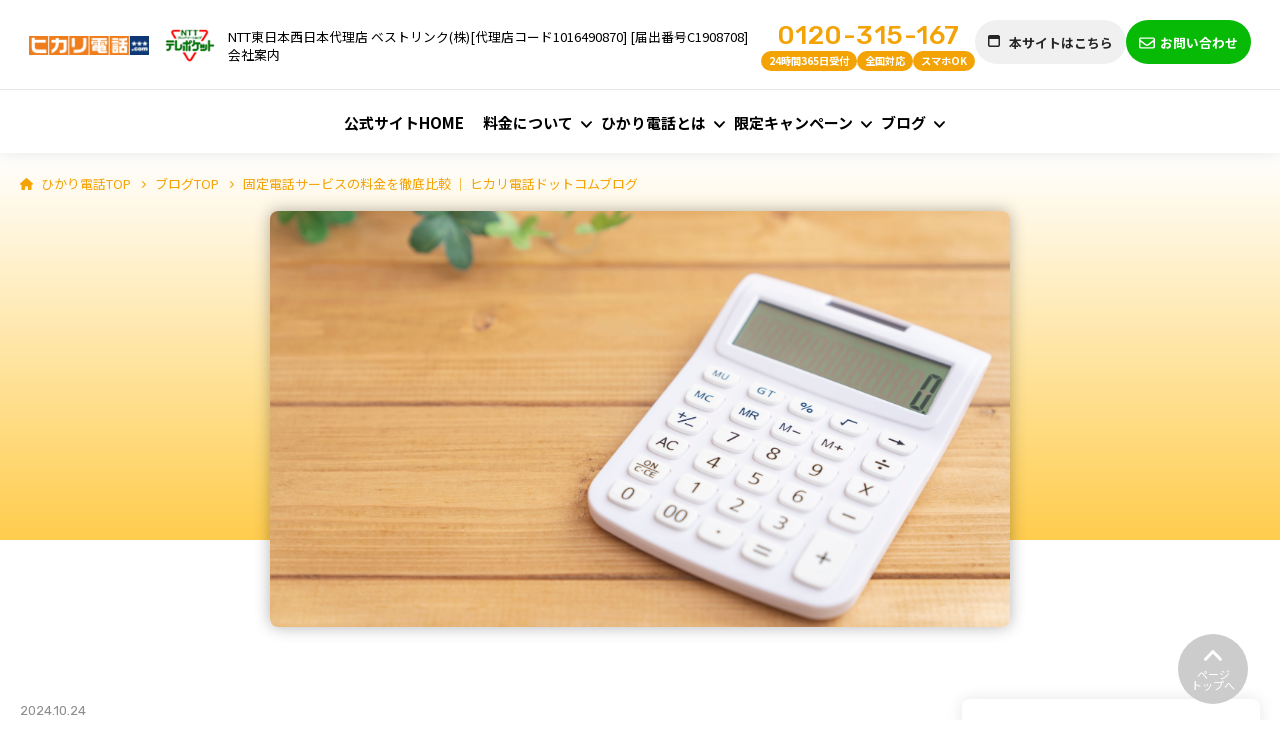

--- FILE ---
content_type: text/html; charset=UTF-8
request_url: https://denwa-hikari.com/blog/service
body_size: 14463
content:
<!doctype html><html lang="ja"><head>
    <meta charset="utf-8">
    <title>固定電話サービスの料金を徹底比較 ｜ ヒカリ電話ドットコムブログ</title>
    <link rel="shortcut icon" href="https://denwa-hikari.com/hubfs/Hikari_Denwa_March_2024/images/favicon-hikari.ico"><meta name="description" content="固定電話の料金が気になるけれど、いくつかの固定電話サービスがあって悩んでしまうことでしょう。4つのサービスを比較して、まとめてみました。ひかり電話ひかり電話は、月額の基本料金が500円で、国内では市内や遠方などの、距離に関係なく、3分8円の一律の通話料金になってい"><meta name="viewport" content="width=device-width, initial-scale=1">

    
    <meta property="og:description" content="固定電話の料金が気になるけれど、いくつかの固定電話サービスがあって悩んでしまうことでしょう。4つのサービスを比較して、まとめてみました。ひかり電話ひかり電話は、月額の基本料金が500円で、国内では市内や遠方などの、距離に関係なく、3分8円の一律の通話料金になってい">
    <meta property="og:title" content="固定電話サービスの料金を徹底比較 ｜ ヒカリ電話ドットコムブログ">
    <meta name="twitter:description" content="固定電話の料金が気になるけれど、いくつかの固定電話サービスがあって悩んでしまうことでしょう。4つのサービスを比較して、まとめてみました。ひかり電話ひかり電話は、月額の基本料金が500円で、国内では市内や遠方などの、距離に関係なく、3分8円の一律の通話料金になってい">
    <meta name="twitter:title" content="固定電話サービスの料金を徹底比較 ｜ ヒカリ電話ドットコムブログ">

    

    

    <style>
a.cta_button{-moz-box-sizing:content-box !important;-webkit-box-sizing:content-box !important;box-sizing:content-box !important;vertical-align:middle}.hs-breadcrumb-menu{list-style-type:none;margin:0px 0px 0px 0px;padding:0px 0px 0px 0px}.hs-breadcrumb-menu-item{float:left;padding:10px 0px 10px 10px}.hs-breadcrumb-menu-divider:before{content:'›';padding-left:10px}.hs-featured-image-link{border:0}.hs-featured-image{float:right;margin:0 0 20px 20px;max-width:50%}@media (max-width: 568px){.hs-featured-image{float:none;margin:0;width:100%;max-width:100%}}.hs-screen-reader-text{clip:rect(1px, 1px, 1px, 1px);height:1px;overflow:hidden;position:absolute !important;width:1px}
</style>

<link rel="preconnect" href="https://fonts.googleapis.com">
      <link rel="preconnect" href="https://fonts.gstatic.com" crossorigin><link rel="preload" as="style" href="https://fonts.googleapis.com/css2?family=Noto+Sans+JP:wght@400;500;700&amp;family=Rubik:wght@400;500;700&amp;display=swap">
      <link rel="stylesheet" href="https://fonts.googleapis.com/css2?family=Noto+Sans+JP:wght@400;500;700&amp;family=Rubik:wght@400;500;700&amp;display=swap" media="print" onload="this.media='all'">
      
      
      <noscript><link rel="stylesheet" href="https://fonts.googleapis.com/css2?family=Noto+Sans+JP:wght@400;500;700&amp;family=Rubik:wght@400;500;700&amp;display=swap"></noscript>
<link rel="stylesheet" href="https://denwa-hikari.com/hubfs/hub_generated/template_assets/1/159877961633/1758876627301/template_main.min.css">
<link rel="stylesheet" href="https://denwa-hikari.com/hubfs/hub_generated/module_assets/1/159879493792/1743304026468/module_cmn91_contact-link.min.css">
<link rel="stylesheet" href="https://denwa-hikari.com/hubfs/hub_generated/module_assets/1/196655730482/1758867879903/module_cmn92_contact-button.min.css">
<link rel="stylesheet" href="https://denwa-hikari.com/hubfs/hub_generated/module_assets/1/159879493791/1743304025466/module_cmn80_breadcrumb.min.css">
<link rel="stylesheet" href="https://denwa-hikari.com/hubfs/hub_generated/module_assets/1/167996281346/1743304275863/module_cmn81_table-of-contents.min.css">
<link rel="stylesheet" href="https://denwa-hikari.com/hubfs/hub_generated/module_assets/1/159879493799/1743304029765/module_cbl06_blog-related-posts.min.css">
<!-- Editor Styles -->
<style id="hs_editor_style" type="text/css">
#hs_cos_wrapper_header_logo  { display: block !important; margin-top: 0px !important; padding-bottom: 0px !important; padding-left: 0px !important; padding-right: 0px !important; padding-top: 0px !important }
</style>

    
  <script>
    window.m_blog_related_posts_formatter = function (blogposts) {
      var formatted = '<div class="post-list">';
      for (var i = 0; i < blogposts.length; i++) {
        var blogpost = blogposts[i];
        formatted += `<article><a class="u-hover-line" href="${blogpost.absoluteUrl}">`;
        if (blogpost.featuredImage) {
          formatted += `<div class="image"><img class="u-ofi" src="${blogpost.featuredImage}" alt="${blogpost.featuredImageAltText}"></div>`;
        } else {
          formatted += `<div class="image"><img class="u-ofi" src="//21063233.fs1.hubspotusercontent-na1.net/hubfs/21063233/raw_assets/public/vision-blog-hikari2024/assets/images/common/noimage.png" alt="${blogpost.featuredImageAltText}"></div>`;
        }
        formatted += `<div class="text">`;
        formatted += `<p class="title"><span class="-hover">${blogpost.name}</span></p>`;
        
        formatted += `<p class="date ff-en">${new Date(blogpost.publishDate).toLocaleDateString()}</p>`;

        formatted += '</div>';
        formatted += '</a></article>';
      }

      formatted += '</div>';
      return formatted;
    }
  </script>



    
<!--  Added by GoogleTagManager integration -->
<script>
var _hsp = window._hsp = window._hsp || [];
window.dataLayer = window.dataLayer || [];
function gtag(){dataLayer.push(arguments);}

var useGoogleConsentModeV2 = true;
var waitForUpdateMillis = 1000;



var hsLoadGtm = function loadGtm() {
    if(window._hsGtmLoadOnce) {
      return;
    }

    if (useGoogleConsentModeV2) {

      gtag('set','developer_id.dZTQ1Zm',true);

      gtag('consent', 'default', {
      'ad_storage': 'denied',
      'analytics_storage': 'denied',
      'ad_user_data': 'denied',
      'ad_personalization': 'denied',
      'wait_for_update': waitForUpdateMillis
      });

      _hsp.push(['useGoogleConsentModeV2'])
    }

    (function(w,d,s,l,i){w[l]=w[l]||[];w[l].push({'gtm.start':
    new Date().getTime(),event:'gtm.js'});var f=d.getElementsByTagName(s)[0],
    j=d.createElement(s),dl=l!='dataLayer'?'&l='+l:'';j.async=true;j.src=
    'https://www.googletagmanager.com/gtm.js?id='+i+dl;f.parentNode.insertBefore(j,f);
    })(window,document,'script','dataLayer','GTM-56KG');

    window._hsGtmLoadOnce = true;
};

_hsp.push(['addPrivacyConsentListener', function(consent){
  if(consent.allowed || (consent.categories && consent.categories.analytics)){
    hsLoadGtm();
  }
}]);

</script>

<!-- /Added by GoogleTagManager integration -->



<meta property="og:image" content="https://denwa-hikari.com/hubfs/Imported_Blog_Media/%E3%83%92%E3%82%AB%E3%83%AA%E9%9B%BB%E8%A9%B1%E3%83%96%E3%83%AD%E3%82%B0/kotei-denwa-cost.jpg">
<meta property="og:image:width" content="2000">
<meta property="og:image:height" content="1125">
<meta property="og:image:alt" content="kotei-denwa-cost">
<meta name="twitter:image" content="https://denwa-hikari.com/hubfs/Imported_Blog_Media/%E3%83%92%E3%82%AB%E3%83%AA%E9%9B%BB%E8%A9%B1%E3%83%96%E3%83%AD%E3%82%B0/kotei-denwa-cost.jpg">
<meta name="twitter:image:alt" content="kotei-denwa-cost">

<meta property="og:url" content="https://denwa-hikari.com/blog/service">
<meta name="twitter:card" content="summary_large_image">

<link rel="canonical" href="https://denwa-hikari.com/blog/service">

<meta property="og:type" content="article">
<link rel="alternate" type="application/rss+xml" href="https://denwa-hikari.com/blog/rss.xml">
<meta name="twitter:domain" content="denwa-hikari.com">
<script src="//platform.linkedin.com/in.js" type="text/javascript">
    lang: ja_JP
</script>

<meta http-equiv="content-language" content="ja">






  <meta name="generator" content="HubSpot"></head>
  <body>
<!--  Added by GoogleTagManager integration -->
<noscript><iframe src="https://www.googletagmanager.com/ns.html?id=GTM-56KG" height="0" width="0" style="display:none;visibility:hidden"></iframe></noscript>

<!-- /Added by GoogleTagManager integration -->
<div class="c-container -hs-content-id-160425713280 -hs-blog-post -hs-blog-id-159881388174 -blog-post"><div data-global-resource-path="vision-blog-hikari2024/templates/partials/global-header.html"><header class="c-header -global js-header">
  <div class="gnav-overlay js-overlay"></div>

  <div class="header-inner">
    <div class="toggle-btn js-toggle-btn"><i></i><i></i><i></i></div>

    <div class="logo switch-gt"><div id="hs_cos_wrapper_header_logo" class="hs_cos_wrapper hs_cos_wrapper_widget hs_cos_wrapper_type_module widget-type-logo" style="" data-hs-cos-general-type="widget" data-hs-cos-type="module">
  






















  
  <span id="hs_cos_wrapper_header_logo_hs_logo_widget" class="hs_cos_wrapper hs_cos_wrapper_widget hs_cos_wrapper_type_logo" style="" data-hs-cos-general-type="widget" data-hs-cos-type="logo"><a href="https://denwa-hikari.com/" id="hs-link-header_logo_hs_logo_widget" style="border-width:0px;border:0px;"><img src="https://denwa-hikari.com/hs-fs/hubfs/Imported_Blog_Media/%E3%83%92%E3%82%AB%E3%83%AA%E9%9B%BB%E8%A9%B1%E3%83%96%E3%83%AD%E3%82%B0/hikaridenwalogo.png?width=250&amp;height=39&amp;name=hikaridenwalogo.png" class="hs-image-widget " height="39" style="height: auto;width:250px;border-width:0px;border:0px;" width="250" alt="hikaridenwalogo" title="hikaridenwalogo" srcset="https://denwa-hikari.com/hs-fs/hubfs/Imported_Blog_Media/%E3%83%92%E3%82%AB%E3%83%AA%E9%9B%BB%E8%A9%B1%E3%83%96%E3%83%AD%E3%82%B0/hikaridenwalogo.png?width=125&amp;height=20&amp;name=hikaridenwalogo.png 125w, https://denwa-hikari.com/hs-fs/hubfs/Imported_Blog_Media/%E3%83%92%E3%82%AB%E3%83%AA%E9%9B%BB%E8%A9%B1%E3%83%96%E3%83%AD%E3%82%B0/hikaridenwalogo.png?width=250&amp;height=39&amp;name=hikaridenwalogo.png 250w, https://denwa-hikari.com/hs-fs/hubfs/Imported_Blog_Media/%E3%83%92%E3%82%AB%E3%83%AA%E9%9B%BB%E8%A9%B1%E3%83%96%E3%83%AD%E3%82%B0/hikaridenwalogo.png?width=375&amp;height=59&amp;name=hikaridenwalogo.png 375w, https://denwa-hikari.com/hs-fs/hubfs/Imported_Blog_Media/%E3%83%92%E3%82%AB%E3%83%AA%E9%9B%BB%E8%A9%B1%E3%83%96%E3%83%AD%E3%82%B0/hikaridenwalogo.png?width=500&amp;height=78&amp;name=hikaridenwalogo.png 500w, https://denwa-hikari.com/hs-fs/hubfs/Imported_Blog_Media/%E3%83%92%E3%82%AB%E3%83%AA%E9%9B%BB%E8%A9%B1%E3%83%96%E3%83%AD%E3%82%B0/hikaridenwalogo.png?width=625&amp;height=98&amp;name=hikaridenwalogo.png 625w, https://denwa-hikari.com/hs-fs/hubfs/Imported_Blog_Media/%E3%83%92%E3%82%AB%E3%83%AA%E9%9B%BB%E8%A9%B1%E3%83%96%E3%83%AD%E3%82%B0/hikaridenwalogo.png?width=750&amp;height=117&amp;name=hikaridenwalogo.png 750w" sizes="(max-width: 250px) 100vw, 250px"></a></span>
</div></div>
    <div class="logo logo--sp switch-lt"><div id="hs_cos_wrapper_header_logo_mobile" class="hs_cos_wrapper hs_cos_wrapper_widget hs_cos_wrapper_type_module widget-type-logo" style="" data-hs-cos-general-type="widget" data-hs-cos-type="module">
  






















  
  <span id="hs_cos_wrapper_header_logo_mobile_hs_logo_widget" class="hs_cos_wrapper hs_cos_wrapper_widget hs_cos_wrapper_type_logo" style="" data-hs-cos-general-type="widget" data-hs-cos-type="logo"><a href="https://denwa-hikari.com/" id="hs-link-header_logo_mobile_hs_logo_widget" style="border-width:0px;border:0px;"><img src="https://denwa-hikari.com/hs-fs/hubfs/Imported_Blog_Media/%E3%83%92%E3%82%AB%E3%83%AA%E9%9B%BB%E8%A9%B1%E3%83%96%E3%83%AD%E3%82%B0/hikaridenwalogo_sp.png?width=48&amp;height=49&amp;name=hikaridenwalogo_sp.png" class="hs-image-widget " height="49" style="height: auto;width:48px;border-width:0px;border:0px;" width="48" alt="ヒカリ電話" title="ヒカリ電話" srcset="https://denwa-hikari.com/hs-fs/hubfs/Imported_Blog_Media/%E3%83%92%E3%82%AB%E3%83%AA%E9%9B%BB%E8%A9%B1%E3%83%96%E3%83%AD%E3%82%B0/hikaridenwalogo_sp.png?width=24&amp;height=25&amp;name=hikaridenwalogo_sp.png 24w, https://denwa-hikari.com/hs-fs/hubfs/Imported_Blog_Media/%E3%83%92%E3%82%AB%E3%83%AA%E9%9B%BB%E8%A9%B1%E3%83%96%E3%83%AD%E3%82%B0/hikaridenwalogo_sp.png?width=48&amp;height=49&amp;name=hikaridenwalogo_sp.png 48w, https://denwa-hikari.com/hs-fs/hubfs/Imported_Blog_Media/%E3%83%92%E3%82%AB%E3%83%AA%E9%9B%BB%E8%A9%B1%E3%83%96%E3%83%AD%E3%82%B0/hikaridenwalogo_sp.png?width=72&amp;height=74&amp;name=hikaridenwalogo_sp.png 72w, https://denwa-hikari.com/hs-fs/hubfs/Imported_Blog_Media/%E3%83%92%E3%82%AB%E3%83%AA%E9%9B%BB%E8%A9%B1%E3%83%96%E3%83%AD%E3%82%B0/hikaridenwalogo_sp.png?width=96&amp;height=98&amp;name=hikaridenwalogo_sp.png 96w, https://denwa-hikari.com/hs-fs/hubfs/Imported_Blog_Media/%E3%83%92%E3%82%AB%E3%83%AA%E9%9B%BB%E8%A9%B1%E3%83%96%E3%83%AD%E3%82%B0/hikaridenwalogo_sp.png?width=120&amp;height=123&amp;name=hikaridenwalogo_sp.png 120w, https://denwa-hikari.com/hs-fs/hubfs/Imported_Blog_Media/%E3%83%92%E3%82%AB%E3%83%AA%E9%9B%BB%E8%A9%B1%E3%83%96%E3%83%AD%E3%82%B0/hikaridenwalogo_sp.png?width=144&amp;height=147&amp;name=hikaridenwalogo_sp.png 144w" sizes="(max-width: 48px) 100vw, 48px"></a></span>
</div></div><div id="hs_cos_wrapper_header_sub_logo" class="hs_cos_wrapper hs_cos_wrapper_widget hs_cos_wrapper_type_module" style="" data-hs-cos-general-type="widget" data-hs-cos-type="module">
<style>
  .cmn95_header-sub-logo .item.-n1 {
    width: px;
  }

  @media screen and (max-width:1000px) {
    .cmn95_header-sub-logo .item.-n1 {
      width: px;
    }
  }

  .cmn95_header-sub-logo .item.-n2 {
    width: 50px;
  }

  @media screen and (max-width:1000px) {
    .cmn95_header-sub-logo .item.-n2 {
      width: px;
    }
  }
</style>

<div class="cmn95_header-sub-logo">
    <div class="item -n1  switch-gt">
      
      <img src="" alt=""></div>
  
    <div class="item -n2  switch-gt">
      
      <img src="https://denwa-hikari.com/hubfs/denwa-hikari2024/assets/images/common/logo_telepocket-2.png" alt="logo_telepocket-2"></div>
  
</div>
</div><div class="base-data"><div id="hs_cos_wrapper_securities_information" class="hs_cos_wrapper hs_cos_wrapper_widget hs_cos_wrapper_type_module widget-type-text" style="" data-hs-cos-general-type="widget" data-hs-cos-type="module"><span id="hs_cos_wrapper_securities_information_" class="hs_cos_wrapper hs_cos_wrapper_widget hs_cos_wrapper_type_text" style="" data-hs-cos-general-type="widget" data-hs-cos-type="text">NTT東日本西日本代理店 ベストリンク(株)[代理店コード1016490870] [届出番号C1908708]</span></div><div class="switch-gt"><div id="hs_cos_wrapper_securities_link" class="hs_cos_wrapper hs_cos_wrapper_widget hs_cos_wrapper_type_module widget-type-simple_menu" style="" data-hs-cos-general-type="widget" data-hs-cos-type="module"><span id="hs_cos_wrapper_securities_link_" class="hs_cos_wrapper hs_cos_wrapper_widget hs_cos_wrapper_type_simple_menu" style="" data-hs-cos-general-type="widget" data-hs-cos-type="simple_menu"><div id="hs_menu_wrapper_securities_link_" class="hs-menu-wrapper active-branch flyouts hs-menu-flow-vertical" role="navigation" data-sitemap-name="" data-menu-id="" aria-label="Navigation Menu">
 <ul role="menu">
  <li class="hs-menu-item hs-menu-depth-1" role="none"><a href="https://denwa-hikari.com/company" role="menuitem" target="_self">会社案内</a></li>
 </ul>
</div></span></div></div>
    </div>

    <div class="contact-data">
      <div class="switch-gt"><div id="hs_cos_wrapper_header_phones" class="hs_cos_wrapper hs_cos_wrapper_widget hs_cos_wrapper_type_module" style="" data-hs-cos-general-type="widget" data-hs-cos-type="module"><div class="cmn96_header-phones">
  <a class="ff-en" href="tel:0120-400-868">0120-400-868</a>
  <ul>
      <li>24時間365日受付</li>
    
      <li>全国対応</li>
    
      <li>スマホOK</li>
    </ul>
</div></div></div>
      <div class="switch-gt"><div id="hs_cos_wrapper_header_button_base" class="hs_cos_wrapper hs_cos_wrapper_widget hs_cos_wrapper_type_module" style="" data-hs-cos-general-type="widget" data-hs-cos-type="module"><div class="cmn91_contact-link default"><a class="button-color-select -sub" href="https://denwa-hikari.com">
      <!--?xml version="1.0" encoding="utf-8"?-->
      <!-- Generator: Adobe Illustrator 28.1.0, SVG Export Plug-In . SVG Version: 6.00 Build 0)  -->
      <svg class="icon blank-icon" version="1.1" id="レイヤー_1" xmlns="http://www.w3.org/2000/svg" xmlns:xlink="http://www.w3.org/1999/xlink" x="0px" y="0px" viewbox="0 0 20 20" style="enable-background:new 0 0 20 20;" xml:space="preserve">
        <path class="base" id="window-restore-regular" d="M1.9,17.5c0,0.3,0.3,0.6,0.6,0.6h10c0.3,0,0.6-0.3,0.6-0.6V10H1.9V17.5z M2.5,5h10
          C13.9,5,15,6.1,15,7.5v10c0,1.4-1.1,2.5-2.5,2.5h-10C1.1,20,0,18.9,0,17.5v-10C0,6.1,1.1,5,2.5,5z" />
        <path class="anim" d="M16.9,1.9H8.1c-0.7,0-1.2,0.6-1.2,1.2c0,0,0,0,0,0v0.6H5V3.1C5,1.4,6.4,0,8.1,0c0,0,0,0,0,0h8.8C18.6,0,20,1.4,20,3.1
          c0,0,0,0,0,0v8.8c0,1.7-1.4,3.1-3.1,3.1c0,0,0,0,0,0h-0.6v-1.9h0.6c0.7,0,1.2-0.6,1.2-1.2c0,0,0,0,0,0V3.1
          C18.1,2.4,17.6,1.9,16.9,1.9C16.9,1.9,16.9,1.9,16.9,1.9z" />
      </svg>
    <span>本サイトはこちら</span>
  </a>
</div></div></div>
      <div class="switch-gt"><div id="hs_cos_wrapper_header_button_contact" class="hs_cos_wrapper hs_cos_wrapper_widget hs_cos_wrapper_type_module" style="" data-hs-cos-general-type="widget" data-hs-cos-type="module"><div class="cmn91_contact-link default"><a class="button-color-select -main" href="https://denwa-hikari.com/contact">
      <span class="icon">
        <!--?xml version="1.0" encoding="utf-8"?-->
        <!-- Generator: Adobe Illustrator 28.1.0, SVG Export Plug-In . SVG Version: 6.00 Build 0)  -->
        <svg class="mail-icon -after" version="1.1" id="レイヤー_1" xmlns="http://www.w3.org/2000/svg" xmlns:xlink="http://www.w3.org/1999/xlink" x="0px" y="0px" viewbox="0 0 20 18.6" style="enable-background:new 0 0 20 18.6;" xml:space="preserve">
        <path id="envelope-open-regular" d="M10,1.7C10,1.7,10,1.7,10,1.7L18,7c0.1,0.1,0.1,0.1,0.1,0.2v0.5l-6.7,5.1c-0.8,0.6-2,0.6-2.8,0
          L1.9,7.8V7.3C1.9,7.2,1.9,7.1,2,7L10,1.7z M1.9,10l5.5,4.2c1.5,1.1,3.6,1.1,5.2,0l5.5-4.2v6.5c0,0.2-0.1,0.3-0.3,0.3c0,0,0,0,0,0
          H2.2c-0.2,0-0.3-0.1-0.3-0.3c0,0,0,0,0,0L1.9,10z M10,0C9.6,0,9.2,0.1,8.9,0.3l-8,5.3C0.4,6,0,6.6,0,7.3v9.3c0,1.2,1,2.1,2.2,2h15.6
          c1.2,0,2.1-0.9,2.2-2V7.3c0-0.7-0.4-1.3-0.9-1.7l-8-5.3C10.8,0.1,10.4,0,10,0z" />
        </svg>

        <svg class="mail-icon -before" version="1.1" id="レイヤー_1" xmlns="http://www.w3.org/2000/svg" xmlns:xlink="http://www.w3.org/1999/xlink" x="0px" y="0px" viewbox="0 0 20 14" style="enable-background:new 0 0 20 14;" xml:space="preserve">
        <path id="envelope-regular" d="M2.5,1.8C2.2,1.7,1.9,2,1.9,2.3v0.8l6.7,5.2c0.8,0.6,2,0.6,2.8,0l6.7-5.2V2.3c0-0.3-0.3-0.6-0.6-0.6
          L2.5,1.8z M1.9,5.4v6.3c0,0.3,0.3,0.6,0.6,0.6h15c0.3,0,0.6-0.3,0.6-0.6V5.4l-5.5,4.3c-1.5,1.1-3.6,1.1-5.2,0L1.9,5.4z M0,2.3
          C0,1,1.2,0,2.5,0h15C18.8,0,20,1,20,2.3v9.3c0,1.3-1.2,2.4-2.5,2.3h-15C1.2,14,0,13,0,11.7V2.3z" />
        </svg>
      </span>
    <span>お問い合わせ</span>
  </a>
</div></div></div>
      <div class="switch-lt"><div id="hs_cos_wrapper_header_button_contact_mobile" class="hs_cos_wrapper hs_cos_wrapper_widget hs_cos_wrapper_type_module" style="" data-hs-cos-general-type="widget" data-hs-cos-type="module"><div class="cmn92_contact-button default">
    <span class="upper-text">メールでお問い合わせ</span>
  <a class="button-color-select -main" href="https://denwa-hikari.com/contact">
      <span class="icon">
        <!--?xml version="1.0" encoding="utf-8"?-->
        <!-- Generator: Adobe Illustrator 28.1.0, SVG Export Plug-In . SVG Version: 6.00 Build 0)  -->
        <svg class="mail-icon -after" version="1.1" id="レイヤー_1" xmlns="http://www.w3.org/2000/svg" xmlns:xlink="http://www.w3.org/1999/xlink" x="0px" y="0px" viewbox="0 0 20 18.6" style="enable-background:new 0 0 20 18.6;" xml:space="preserve">
        <path id="envelope-open-regular" d="M10,1.7C10,1.7,10,1.7,10,1.7L18,7c0.1,0.1,0.1,0.1,0.1,0.2v0.5l-6.7,5.1c-0.8,0.6-2,0.6-2.8,0
          L1.9,7.8V7.3C1.9,7.2,1.9,7.1,2,7L10,1.7z M1.9,10l5.5,4.2c1.5,1.1,3.6,1.1,5.2,0l5.5-4.2v6.5c0,0.2-0.1,0.3-0.3,0.3c0,0,0,0,0,0
          H2.2c-0.2,0-0.3-0.1-0.3-0.3c0,0,0,0,0,0L1.9,10z M10,0C9.6,0,9.2,0.1,8.9,0.3l-8,5.3C0.4,6,0,6.6,0,7.3v9.3c0,1.2,1,2.1,2.2,2h15.6
          c1.2,0,2.1-0.9,2.2-2V7.3c0-0.7-0.4-1.3-0.9-1.7l-8-5.3C10.8,0.1,10.4,0,10,0z" />
        </svg>

        <svg class="mail-icon -before" version="1.1" id="レイヤー_1" xmlns="http://www.w3.org/2000/svg" xmlns:xlink="http://www.w3.org/1999/xlink" x="0px" y="0px" viewbox="0 0 20 14" style="enable-background:new 0 0 20 14;" xml:space="preserve">
        <path id="envelope-regular" d="M2.5,1.8C2.2,1.7,1.9,2,1.9,2.3v0.8l6.7,5.2c0.8,0.6,2,0.6,2.8,0l6.7-5.2V2.3c0-0.3-0.3-0.6-0.6-0.6
          L2.5,1.8z M1.9,5.4v6.3c0,0.3,0.3,0.6,0.6,0.6h15c0.3,0,0.6-0.3,0.6-0.6V5.4l-5.5,4.3c-1.5,1.1-3.6,1.1-5.2,0L1.9,5.4z M0,2.3
          C0,1,1.2,0,2.5,0h15C18.8,0,20,1,20,2.3v9.3c0,1.3-1.2,2.4-2.5,2.3h-15C1.2,14,0,13,0,11.7V2.3z" />
        </svg>
      </span>
    <span>
      無料見積・ご相談
      </span>
  </a>
</div></div></div>
      <div class="switch-lt"><div id="hs_cos_wrapper_header_button_phone_mobile" class="hs_cos_wrapper hs_cos_wrapper_widget hs_cos_wrapper_type_module" style="" data-hs-cos-general-type="widget" data-hs-cos-type="module"><div class="cmn92_contact-button default">
    <span class="upper-text">電話でお問い合わせ</span>
  <a class="button-color-select -accent" href="tel:0120400868">
      <!--?xml version="1.0" encoding="utf-8"?-->
      <!-- Generator: Adobe Illustrator 28.1.0, SVG Export Plug-In . SVG Version: 6.00 Build 0)  -->
      <svg class="icon mobile-icon" version="1.1" id="レイヤー_1" xmlns="http://www.w3.org/2000/svg" xmlns:xlink="http://www.w3.org/1999/xlink" x="0px" y="0px" viewbox="0 0 16 24" style="enable-background:new 0 0 16 24;" xml:space="preserve">
      <path id="icon-mobile" d="M0,3c0-1.6,1.3-3,2.9-3h10.2C14.7,0,16,1.4,16,3v18c0,1.6-1.3,3-2.9,3H2.9C1.3,24,0,22.6,0,21V3z M5.8,21
        c0,0.4,0.3,0.7,0.7,0.8h2.9c0.4,0,0.8-0.3,0.8-0.8s-0.3-0.8-0.8-0.8H6.5C6.1,20.3,5.8,20.6,5.8,21z M13.1,3H2.9v15h10.2V3z" />
      </svg>

    <span>
      <span class="ff-en">0120-400-868</span>
      
        <br><small>全国対応・24時間365日</small>
      </span>
  </a>
</div></div></div>
    </div>

  </div>
  <nav class="gnav js-navigation-menu">
    <div class="logo switch-lt"><div id="hs_cos_wrapper_header_logo" class="hs_cos_wrapper hs_cos_wrapper_widget hs_cos_wrapper_type_module widget-type-logo" style="" data-hs-cos-general-type="widget" data-hs-cos-type="module">
  






















  
  <span id="hs_cos_wrapper_header_logo_hs_logo_widget" class="hs_cos_wrapper hs_cos_wrapper_widget hs_cos_wrapper_type_logo" style="" data-hs-cos-general-type="widget" data-hs-cos-type="logo"><a href="https://denwa-hikari.com/" id="hs-link-header_logo_hs_logo_widget" style="border-width:0px;border:0px;"><img src="https://denwa-hikari.com/hs-fs/hubfs/Imported_Blog_Media/%E3%83%92%E3%82%AB%E3%83%AA%E9%9B%BB%E8%A9%B1%E3%83%96%E3%83%AD%E3%82%B0/hikaridenwalogo.png?width=250&amp;height=39&amp;name=hikaridenwalogo.png" class="hs-image-widget " height="39" style="height: auto;width:250px;border-width:0px;border:0px;" width="250" alt="hikaridenwalogo" title="hikaridenwalogo" srcset="https://denwa-hikari.com/hs-fs/hubfs/Imported_Blog_Media/%E3%83%92%E3%82%AB%E3%83%AA%E9%9B%BB%E8%A9%B1%E3%83%96%E3%83%AD%E3%82%B0/hikaridenwalogo.png?width=125&amp;height=20&amp;name=hikaridenwalogo.png 125w, https://denwa-hikari.com/hs-fs/hubfs/Imported_Blog_Media/%E3%83%92%E3%82%AB%E3%83%AA%E9%9B%BB%E8%A9%B1%E3%83%96%E3%83%AD%E3%82%B0/hikaridenwalogo.png?width=250&amp;height=39&amp;name=hikaridenwalogo.png 250w, https://denwa-hikari.com/hs-fs/hubfs/Imported_Blog_Media/%E3%83%92%E3%82%AB%E3%83%AA%E9%9B%BB%E8%A9%B1%E3%83%96%E3%83%AD%E3%82%B0/hikaridenwalogo.png?width=375&amp;height=59&amp;name=hikaridenwalogo.png 375w, https://denwa-hikari.com/hs-fs/hubfs/Imported_Blog_Media/%E3%83%92%E3%82%AB%E3%83%AA%E9%9B%BB%E8%A9%B1%E3%83%96%E3%83%AD%E3%82%B0/hikaridenwalogo.png?width=500&amp;height=78&amp;name=hikaridenwalogo.png 500w, https://denwa-hikari.com/hs-fs/hubfs/Imported_Blog_Media/%E3%83%92%E3%82%AB%E3%83%AA%E9%9B%BB%E8%A9%B1%E3%83%96%E3%83%AD%E3%82%B0/hikaridenwalogo.png?width=625&amp;height=98&amp;name=hikaridenwalogo.png 625w, https://denwa-hikari.com/hs-fs/hubfs/Imported_Blog_Media/%E3%83%92%E3%82%AB%E3%83%AA%E9%9B%BB%E8%A9%B1%E3%83%96%E3%83%AD%E3%82%B0/hikaridenwalogo.png?width=750&amp;height=117&amp;name=hikaridenwalogo.png 750w" sizes="(max-width: 250px) 100vw, 250px"></a></span>
</div><div id="hs_cos_wrapper_header_sub_logo" class="hs_cos_wrapper hs_cos_wrapper_widget hs_cos_wrapper_type_module" style="" data-hs-cos-general-type="widget" data-hs-cos-type="module">
<style>
  .cmn95_header-sub-logo .item.-n1 {
    width: px;
  }

  @media screen and (max-width:1000px) {
    .cmn95_header-sub-logo .item.-n1 {
      width: px;
    }
  }

  .cmn95_header-sub-logo .item.-n2 {
    width: 50px;
  }

  @media screen and (max-width:1000px) {
    .cmn95_header-sub-logo .item.-n2 {
      width: px;
    }
  }
</style>

<div class="cmn95_header-sub-logo">
    <div class="item -n1  switch-gt">
      
      <img src="" alt=""></div>
  
    <div class="item -n2  switch-gt">
      
      <img src="https://denwa-hikari.com/hubfs/denwa-hikari2024/assets/images/common/logo_telepocket-2.png" alt="logo_telepocket-2"></div>
  
</div>
</div><div class="toggle-btn -opened js-toggle-btn"><i></i><i></i><i></i></div>
    </div>

    <div class="main-menu"><div id="hs_cos_wrapper_header_main_menu" class="hs_cos_wrapper hs_cos_wrapper_widget hs_cos_wrapper_type_module" style="" data-hs-cos-general-type="widget" data-hs-cos-type="module"><div class="cmn97_header-main-menu">
  <ul>
  
  <li class="nav">
        
          
          <a href="https://denwa-hikari.com">
            <span>公式サイトHOME</span>
          </a>
      </li>

  <li class="nav -has-child">
        <span>料金について</span>
        <button class="subnav-toggle js-subvav-toggle switch-lt"></button>
        <div class="subnav">
          <div class="inner">
            <div class="title switch-gt">
              <p>
                
                
                <a href="https://denwa-hikari.com/price">
                  <span>料金について</span>
                </a>
              </p>
              
                <div class="image"><img class="u-ofi" src="https://denwa-hikari.com/hubfs/Imported_Blog_Media/%E3%83%92%E3%82%AB%E3%83%AA%E9%9B%BB%E8%A9%B1%E3%83%96%E3%83%AD%E3%82%B0/price.jpg" alt="price"></div>
              
            </div>

            <div class="links">
              
                <div class="sub-item"><p class="sub-title">プラン一覧</p><ul>
                  
                    <li>
                    
                    
                    <a href="https://denwa-hikari.com/price/hikari"><span>ひかり電話 料金</span></a></li>
                    
                    <li>
                    
                    
                    <a href="https://denwa-hikari.com/price/hikariace"><span>ひかり電話エース 料金</span></a></li>
                    
                    <li>
                    
                    
                    <a href="https://denwa-hikari.com/price/hikarioffice"><span>ひかり電話オフィスタイプ 料金</span></a></li>
                    
                    <li>
                    
                    
                    <a href="https://denwa-hikari.com/price/hikariofficeace"><span>ひかり電話オフィスエース 料金</span></a></li>
                    
                  </ul>
                </div>
              
            </div>
          </div>
        </div>
      </li>

  <li class="nav -has-child">
        <span>ひかり電話とは</span>
        <button class="subnav-toggle js-subvav-toggle switch-lt"></button>
        <div class="subnav">
          <div class="inner">
            <div class="title switch-gt">
              <p>
                
                
                <a href="https://denwa-hikari.com/about">
                  <span>ひかり電話とは</span>
                </a>
              </p>
              
                <div class="image"><img class="u-ofi" src="https://denwa-hikari.com/hubfs/Imported_Blog_Media/%E3%83%92%E3%82%AB%E3%83%AA%E9%9B%BB%E8%A9%B1%E3%83%96%E3%83%AD%E3%82%B0/phone.jpg" alt="phone"></div>
              
            </div>

            <div class="links">
              
                <div class="sub-item"><p class="sub-title">ひかり電話サービスについて</p><ul>
                  
                    <li>
                    
                    
                    <a href="https://denwa-hikari.com/about/merit"><span>ひかり電話のメリット</span></a></li>
                    
                    <li>
                    
                    
                    <a href="https://denwa-hikari.com/about/comparison"><span>電話回線比較</span></a></li>
                    
                    <li>
                    
                    
                    <a href="https://denwa-hikari.com/about/line"><span>電話回線の種類</span></a></li>
                    
                    <li>
                    
                    
                    <a href="https://denwa-hikari.com/about/service"><span>固定電話サービス</span></a></li>
                    
                    <li>
                    
                    
                    <a href="https://denwa-hikari.com/about/tel"><span>固定電話の必要性</span></a></li>
                    
                    <li>
                    
                    
                    <a href="https://denwa-hikari.com/about/analog"><span>アナログ回線とは</span></a></li>
                    
                  </ul>
                </div>
              
            </div>
          </div>
        </div>
      </li>

  <li class="nav -has-child">
        <span>限定キャンペーン</span>
        <button class="subnav-toggle js-subvav-toggle switch-lt"></button>
        <div class="subnav">
          <div class="inner">
            <div class="title switch-gt">
              <p>
                
                
                <a href="https://denwa-hikari.com/campaign">
                  <span>限定キャンペーン</span>
                </a>
              </p>
              
                <div class="image"><img class="u-ofi" src="https://denwa-hikari.com/hubfs/Imported_Blog_Media/%E3%83%92%E3%82%AB%E3%83%AA%E9%9B%BB%E8%A9%B1%E3%83%96%E3%83%AD%E3%82%B0/promotion.jpg" alt="promotion"></div>
              
            </div>

            <div class="links">
              
                <div class="sub-item"><p class="sub-title">開催中のキャンペーン</p><ul>
                  
                    <li>
                    
                    
                    <a href="https://denwa-hikari.com/campaign/cashback"><span>当サイト限定キャンペーン</span></a></li>
                    
                  </ul>
                </div>
              
            </div>
          </div>
        </div>
      </li>

  <li class="nav -has-child">
        <span>ブログ</span>
        <button class="subnav-toggle js-subvav-toggle switch-lt"></button>
        <div class="subnav">
          <div class="inner">
            <div class="title switch-gt">
              <p>
                
                
                <a href="https://denwa-hikari.com/blog">
                  <span>ブログ</span>
                </a>
              </p>
              
                <div class="image"><img class="u-ofi" src="https://denwa-hikari.com/hubfs/Imported_Blog_Media/%E3%83%92%E3%82%AB%E3%83%AA%E9%9B%BB%E8%A9%B1%E3%83%96%E3%83%AD%E3%82%B0/blog.jpg" alt="blog"></div>
              
            </div>

            <div class="links">
              
                <div class="sub-item"><p class="sub-title">電話</p><ul>
                  
                    <li>
                    
                    
                    <a href="/blog/tag/%E3%81%B2%E3%81%8B%E3%82%8A%E9%9B%BB%E8%A9%B1"><span>ひかり電話</span></a></li>
                    
                    <li>
                    
                    
                    <a href="/blog/tag/電話回線"><span>電話回線</span></a></li>
                    
                    <li>
                    
                    
                    <a href="/blog/tag/固定電話"><span>固定電話</span></a></li>
                    
                    <li>
                    
                    
                    <a href="/blog/tag/転送電話"><span>転送電話</span></a></li>
                    
                    <li>
                    
                    
                    <a href="/blog/tag/fax"><span>FAX</span></a></li>
                    
                    <li>
                    
                    
                    <a href="/blog/tag/オプション"><span>オプション</span></a></li>
                    
                    <li>
                    
                    
                    <a href="/blog/tag/工事"><span>工事</span></a></li>
                    
                    <li>
                    
                    
                    <a href="/blog/tag/料金"><span>料金</span></a></li>
                    
                  </ul>
                </div>
              
                <div class="sub-item"><p class="sub-title">インターネット</p><ul>
                  
                    <li>
                    
                    
                    <a href="/blog/tag/フレッツ光"><span>フレッツ光</span></a></li>
                    
                    <li>
                    
                    
                    <a href="/blog/tag/光コラボ"><span>光コラボ</span></a></li>
                    
                    <li>
                    
                    
                    <a href="/blog/tag/光回線"><span>光回線</span></a></li>
                    
                    <li>
                    
                    
                    <a href="/blog/tag/wifi"><span>WiFi</span></a></li>
                    
                    <li>
                    
                    
                    <a href="/blog/tag/オプション"><span>オプション</span></a></li>
                    
                    <li>
                    
                    
                    <a href="/blog/tag/工事"><span>工事</span></a></li>
                    
                    <li>
                    
                    
                    <a href="/blog/tag/料金"><span>料金</span></a></li>
                    
                  </ul>
                </div>
              
                <div class="sub-item"><p class="sub-title">タイプ</p><ul>
                  
                    <li>
                    
                    
                    <a href="/blog/tag/オフィスタイプ"><span>オフィスタイプ</span></a></li>
                    
                    <li>
                    
                    
                    <a href="/blog/tag/マンションタイプ"><span>マンションタイプ</span></a></li>
                    
                    <li>
                    
                    
                    <a href="/blog/tag/ファミリータイプ"><span>ファミリータイプ</span></a></li>
                    
                  </ul>
                </div>
              
                <div class="sub-item"><p class="sub-title">その他</p><ul>
                  
                    <li>
                    
                    
                    <a href="/blog/tag/防犯カメラ"><span>防犯カメラ</span></a></li>
                    
                    <li>
                    
                    
                    <a href="/blog/tag/新規"><span>新規</span></a></li>
                    
                    <li>
                    
                    
                    <a href="/blog/tag/オフィス"><span>オフィス</span></a></li>
                    
                  </ul>
                </div>
              
            </div>
          </div>
        </div>
      </li>

</ul></div></div></div>

    <div class="sp-nav switch-lt">
      <div class="contact-data"><div id="hs_cos_wrapper_header_button_base" class="hs_cos_wrapper hs_cos_wrapper_widget hs_cos_wrapper_type_module" style="" data-hs-cos-general-type="widget" data-hs-cos-type="module"><div class="cmn91_contact-link default"><a class="button-color-select -sub" href="https://denwa-hikari.com">
      <!--?xml version="1.0" encoding="utf-8"?-->
      <!-- Generator: Adobe Illustrator 28.1.0, SVG Export Plug-In . SVG Version: 6.00 Build 0)  -->
      <svg class="icon blank-icon" version="1.1" id="レイヤー_1" xmlns="http://www.w3.org/2000/svg" xmlns:xlink="http://www.w3.org/1999/xlink" x="0px" y="0px" viewbox="0 0 20 20" style="enable-background:new 0 0 20 20;" xml:space="preserve">
        <path class="base" id="window-restore-regular" d="M1.9,17.5c0,0.3,0.3,0.6,0.6,0.6h10c0.3,0,0.6-0.3,0.6-0.6V10H1.9V17.5z M2.5,5h10
          C13.9,5,15,6.1,15,7.5v10c0,1.4-1.1,2.5-2.5,2.5h-10C1.1,20,0,18.9,0,17.5v-10C0,6.1,1.1,5,2.5,5z" />
        <path class="anim" d="M16.9,1.9H8.1c-0.7,0-1.2,0.6-1.2,1.2c0,0,0,0,0,0v0.6H5V3.1C5,1.4,6.4,0,8.1,0c0,0,0,0,0,0h8.8C18.6,0,20,1.4,20,3.1
          c0,0,0,0,0,0v8.8c0,1.7-1.4,3.1-3.1,3.1c0,0,0,0,0,0h-0.6v-1.9h0.6c0.7,0,1.2-0.6,1.2-1.2c0,0,0,0,0,0V3.1
          C18.1,2.4,17.6,1.9,16.9,1.9C16.9,1.9,16.9,1.9,16.9,1.9z" />
      </svg>
    <span>本サイトはこちら</span>
  </a>
</div></div><div id="hs_cos_wrapper_header_phone_mobile" class="hs_cos_wrapper hs_cos_wrapper_widget hs_cos_wrapper_type_module" style="" data-hs-cos-general-type="widget" data-hs-cos-type="module"><div class="cmn91_contact-link default"><a class="button-color-select -accent" href="tel:0120400868">
      <!--?xml version="1.0" encoding="utf-8"?-->
      <!-- Generator: Adobe Illustrator 28.1.0, SVG Export Plug-In . SVG Version: 6.00 Build 0)  -->
      <svg class="icon mobile-icon" version="1.1" id="レイヤー_1" xmlns="http://www.w3.org/2000/svg" xmlns:xlink="http://www.w3.org/1999/xlink" x="0px" y="0px" viewbox="0 0 16 24" style="enable-background:new 0 0 16 24;" xml:space="preserve">
      <path id="icon-mobile" d="M0,3c0-1.6,1.3-3,2.9-3h10.2C14.7,0,16,1.4,16,3v18c0,1.6-1.3,3-2.9,3H2.9C1.3,24,0,22.6,0,21V3z M5.8,21
        c0,0.4,0.3,0.7,0.7,0.8h2.9c0.4,0,0.8-0.3,0.8-0.8s-0.3-0.8-0.8-0.8H6.5C6.1,20.3,5.8,20.6,5.8,21z M13.1,3H2.9v15h10.2V3z" />
      </svg>

    <span>通話無料<br>24時間365日</span>
  </a>
</div></div><div id="hs_cos_wrapper_header_button_contact" class="hs_cos_wrapper hs_cos_wrapper_widget hs_cos_wrapper_type_module" style="" data-hs-cos-general-type="widget" data-hs-cos-type="module"><div class="cmn91_contact-link default"><a class="button-color-select -main" href="https://denwa-hikari.com/contact">
      <span class="icon">
        <!--?xml version="1.0" encoding="utf-8"?-->
        <!-- Generator: Adobe Illustrator 28.1.0, SVG Export Plug-In . SVG Version: 6.00 Build 0)  -->
        <svg class="mail-icon -after" version="1.1" id="レイヤー_1" xmlns="http://www.w3.org/2000/svg" xmlns:xlink="http://www.w3.org/1999/xlink" x="0px" y="0px" viewbox="0 0 20 18.6" style="enable-background:new 0 0 20 18.6;" xml:space="preserve">
        <path id="envelope-open-regular" d="M10,1.7C10,1.7,10,1.7,10,1.7L18,7c0.1,0.1,0.1,0.1,0.1,0.2v0.5l-6.7,5.1c-0.8,0.6-2,0.6-2.8,0
          L1.9,7.8V7.3C1.9,7.2,1.9,7.1,2,7L10,1.7z M1.9,10l5.5,4.2c1.5,1.1,3.6,1.1,5.2,0l5.5-4.2v6.5c0,0.2-0.1,0.3-0.3,0.3c0,0,0,0,0,0
          H2.2c-0.2,0-0.3-0.1-0.3-0.3c0,0,0,0,0,0L1.9,10z M10,0C9.6,0,9.2,0.1,8.9,0.3l-8,5.3C0.4,6,0,6.6,0,7.3v9.3c0,1.2,1,2.1,2.2,2h15.6
          c1.2,0,2.1-0.9,2.2-2V7.3c0-0.7-0.4-1.3-0.9-1.7l-8-5.3C10.8,0.1,10.4,0,10,0z" />
        </svg>

        <svg class="mail-icon -before" version="1.1" id="レイヤー_1" xmlns="http://www.w3.org/2000/svg" xmlns:xlink="http://www.w3.org/1999/xlink" x="0px" y="0px" viewbox="0 0 20 14" style="enable-background:new 0 0 20 14;" xml:space="preserve">
        <path id="envelope-regular" d="M2.5,1.8C2.2,1.7,1.9,2,1.9,2.3v0.8l6.7,5.2c0.8,0.6,2,0.6,2.8,0l6.7-5.2V2.3c0-0.3-0.3-0.6-0.6-0.6
          L2.5,1.8z M1.9,5.4v6.3c0,0.3,0.3,0.6,0.6,0.6h15c0.3,0,0.6-0.3,0.6-0.6V5.4l-5.5,4.3c-1.5,1.1-3.6,1.1-5.2,0L1.9,5.4z M0,2.3
          C0,1,1.2,0,2.5,0h15C18.8,0,20,1,20,2.3v9.3c0,1.3-1.2,2.4-2.5,2.3h-15C1.2,14,0,13,0,11.7V2.3z" />
        </svg>
      </span>
    <span>お問い合わせ</span>
  </a>
</div></div></div>

      <div class="sub-links"><div id="hs_cos_wrapper_sub_links" class="hs_cos_wrapper hs_cos_wrapper_widget hs_cos_wrapper_type_module widget-type-simple_menu" style="" data-hs-cos-general-type="widget" data-hs-cos-type="module"><span id="hs_cos_wrapper_sub_links_" class="hs_cos_wrapper hs_cos_wrapper_widget hs_cos_wrapper_type_simple_menu" style="" data-hs-cos-general-type="widget" data-hs-cos-type="simple_menu"><ul></ul></span></div></div>
    </div>
  </nav>

  <nav class="gnav -scroll js-scroll-menu">
    <div class="scroll-inner">
      <div class="logo"><div id="hs_cos_wrapper_header_logo" class="hs_cos_wrapper hs_cos_wrapper_widget hs_cos_wrapper_type_module widget-type-logo" style="" data-hs-cos-general-type="widget" data-hs-cos-type="module">
  






















  
  <span id="hs_cos_wrapper_header_logo_hs_logo_widget" class="hs_cos_wrapper hs_cos_wrapper_widget hs_cos_wrapper_type_logo" style="" data-hs-cos-general-type="widget" data-hs-cos-type="logo"><a href="https://denwa-hikari.com/" id="hs-link-header_logo_hs_logo_widget" style="border-width:0px;border:0px;"><img src="https://denwa-hikari.com/hs-fs/hubfs/Imported_Blog_Media/%E3%83%92%E3%82%AB%E3%83%AA%E9%9B%BB%E8%A9%B1%E3%83%96%E3%83%AD%E3%82%B0/hikaridenwalogo.png?width=250&amp;height=39&amp;name=hikaridenwalogo.png" class="hs-image-widget " height="39" style="height: auto;width:250px;border-width:0px;border:0px;" width="250" alt="hikaridenwalogo" title="hikaridenwalogo" srcset="https://denwa-hikari.com/hs-fs/hubfs/Imported_Blog_Media/%E3%83%92%E3%82%AB%E3%83%AA%E9%9B%BB%E8%A9%B1%E3%83%96%E3%83%AD%E3%82%B0/hikaridenwalogo.png?width=125&amp;height=20&amp;name=hikaridenwalogo.png 125w, https://denwa-hikari.com/hs-fs/hubfs/Imported_Blog_Media/%E3%83%92%E3%82%AB%E3%83%AA%E9%9B%BB%E8%A9%B1%E3%83%96%E3%83%AD%E3%82%B0/hikaridenwalogo.png?width=250&amp;height=39&amp;name=hikaridenwalogo.png 250w, https://denwa-hikari.com/hs-fs/hubfs/Imported_Blog_Media/%E3%83%92%E3%82%AB%E3%83%AA%E9%9B%BB%E8%A9%B1%E3%83%96%E3%83%AD%E3%82%B0/hikaridenwalogo.png?width=375&amp;height=59&amp;name=hikaridenwalogo.png 375w, https://denwa-hikari.com/hs-fs/hubfs/Imported_Blog_Media/%E3%83%92%E3%82%AB%E3%83%AA%E9%9B%BB%E8%A9%B1%E3%83%96%E3%83%AD%E3%82%B0/hikaridenwalogo.png?width=500&amp;height=78&amp;name=hikaridenwalogo.png 500w, https://denwa-hikari.com/hs-fs/hubfs/Imported_Blog_Media/%E3%83%92%E3%82%AB%E3%83%AA%E9%9B%BB%E8%A9%B1%E3%83%96%E3%83%AD%E3%82%B0/hikaridenwalogo.png?width=625&amp;height=98&amp;name=hikaridenwalogo.png 625w, https://denwa-hikari.com/hs-fs/hubfs/Imported_Blog_Media/%E3%83%92%E3%82%AB%E3%83%AA%E9%9B%BB%E8%A9%B1%E3%83%96%E3%83%AD%E3%82%B0/hikaridenwalogo.png?width=750&amp;height=117&amp;name=hikaridenwalogo.png 750w" sizes="(max-width: 250px) 100vw, 250px"></a></span>
</div></div>

      <div class="main-menu"><div id="hs_cos_wrapper_header_main_menu" class="hs_cos_wrapper hs_cos_wrapper_widget hs_cos_wrapper_type_module" style="" data-hs-cos-general-type="widget" data-hs-cos-type="module"><div class="cmn97_header-main-menu">
  <ul>
  
  <li class="nav">
        
          
          <a href="https://denwa-hikari.com">
            <span>公式サイトHOME</span>
          </a>
      </li>

  <li class="nav -has-child">
        <span>料金について</span>
        <button class="subnav-toggle js-subvav-toggle switch-lt"></button>
        <div class="subnav">
          <div class="inner">
            <div class="title switch-gt">
              <p>
                
                
                <a href="https://denwa-hikari.com/price">
                  <span>料金について</span>
                </a>
              </p>
              
                <div class="image"><img class="u-ofi" src="https://denwa-hikari.com/hubfs/Imported_Blog_Media/%E3%83%92%E3%82%AB%E3%83%AA%E9%9B%BB%E8%A9%B1%E3%83%96%E3%83%AD%E3%82%B0/price.jpg" alt="price"></div>
              
            </div>

            <div class="links">
              
                <div class="sub-item"><p class="sub-title">プラン一覧</p><ul>
                  
                    <li>
                    
                    
                    <a href="https://denwa-hikari.com/price/hikari"><span>ひかり電話 料金</span></a></li>
                    
                    <li>
                    
                    
                    <a href="https://denwa-hikari.com/price/hikariace"><span>ひかり電話エース 料金</span></a></li>
                    
                    <li>
                    
                    
                    <a href="https://denwa-hikari.com/price/hikarioffice"><span>ひかり電話オフィスタイプ 料金</span></a></li>
                    
                    <li>
                    
                    
                    <a href="https://denwa-hikari.com/price/hikariofficeace"><span>ひかり電話オフィスエース 料金</span></a></li>
                    
                  </ul>
                </div>
              
            </div>
          </div>
        </div>
      </li>

  <li class="nav -has-child">
        <span>ひかり電話とは</span>
        <button class="subnav-toggle js-subvav-toggle switch-lt"></button>
        <div class="subnav">
          <div class="inner">
            <div class="title switch-gt">
              <p>
                
                
                <a href="https://denwa-hikari.com/about">
                  <span>ひかり電話とは</span>
                </a>
              </p>
              
                <div class="image"><img class="u-ofi" src="https://denwa-hikari.com/hubfs/Imported_Blog_Media/%E3%83%92%E3%82%AB%E3%83%AA%E9%9B%BB%E8%A9%B1%E3%83%96%E3%83%AD%E3%82%B0/phone.jpg" alt="phone"></div>
              
            </div>

            <div class="links">
              
                <div class="sub-item"><p class="sub-title">ひかり電話サービスについて</p><ul>
                  
                    <li>
                    
                    
                    <a href="https://denwa-hikari.com/about/merit"><span>ひかり電話のメリット</span></a></li>
                    
                    <li>
                    
                    
                    <a href="https://denwa-hikari.com/about/comparison"><span>電話回線比較</span></a></li>
                    
                    <li>
                    
                    
                    <a href="https://denwa-hikari.com/about/line"><span>電話回線の種類</span></a></li>
                    
                    <li>
                    
                    
                    <a href="https://denwa-hikari.com/about/service"><span>固定電話サービス</span></a></li>
                    
                    <li>
                    
                    
                    <a href="https://denwa-hikari.com/about/tel"><span>固定電話の必要性</span></a></li>
                    
                    <li>
                    
                    
                    <a href="https://denwa-hikari.com/about/analog"><span>アナログ回線とは</span></a></li>
                    
                  </ul>
                </div>
              
            </div>
          </div>
        </div>
      </li>

  <li class="nav -has-child">
        <span>限定キャンペーン</span>
        <button class="subnav-toggle js-subvav-toggle switch-lt"></button>
        <div class="subnav">
          <div class="inner">
            <div class="title switch-gt">
              <p>
                
                
                <a href="https://denwa-hikari.com/campaign">
                  <span>限定キャンペーン</span>
                </a>
              </p>
              
                <div class="image"><img class="u-ofi" src="https://denwa-hikari.com/hubfs/Imported_Blog_Media/%E3%83%92%E3%82%AB%E3%83%AA%E9%9B%BB%E8%A9%B1%E3%83%96%E3%83%AD%E3%82%B0/promotion.jpg" alt="promotion"></div>
              
            </div>

            <div class="links">
              
                <div class="sub-item"><p class="sub-title">開催中のキャンペーン</p><ul>
                  
                    <li>
                    
                    
                    <a href="https://denwa-hikari.com/campaign/cashback"><span>当サイト限定キャンペーン</span></a></li>
                    
                  </ul>
                </div>
              
            </div>
          </div>
        </div>
      </li>

  <li class="nav -has-child">
        <span>ブログ</span>
        <button class="subnav-toggle js-subvav-toggle switch-lt"></button>
        <div class="subnav">
          <div class="inner">
            <div class="title switch-gt">
              <p>
                
                
                <a href="https://denwa-hikari.com/blog">
                  <span>ブログ</span>
                </a>
              </p>
              
                <div class="image"><img class="u-ofi" src="https://denwa-hikari.com/hubfs/Imported_Blog_Media/%E3%83%92%E3%82%AB%E3%83%AA%E9%9B%BB%E8%A9%B1%E3%83%96%E3%83%AD%E3%82%B0/blog.jpg" alt="blog"></div>
              
            </div>

            <div class="links">
              
                <div class="sub-item"><p class="sub-title">電話</p><ul>
                  
                    <li>
                    
                    
                    <a href="/blog/tag/%E3%81%B2%E3%81%8B%E3%82%8A%E9%9B%BB%E8%A9%B1"><span>ひかり電話</span></a></li>
                    
                    <li>
                    
                    
                    <a href="/blog/tag/電話回線"><span>電話回線</span></a></li>
                    
                    <li>
                    
                    
                    <a href="/blog/tag/固定電話"><span>固定電話</span></a></li>
                    
                    <li>
                    
                    
                    <a href="/blog/tag/転送電話"><span>転送電話</span></a></li>
                    
                    <li>
                    
                    
                    <a href="/blog/tag/fax"><span>FAX</span></a></li>
                    
                    <li>
                    
                    
                    <a href="/blog/tag/オプション"><span>オプション</span></a></li>
                    
                    <li>
                    
                    
                    <a href="/blog/tag/工事"><span>工事</span></a></li>
                    
                    <li>
                    
                    
                    <a href="/blog/tag/料金"><span>料金</span></a></li>
                    
                  </ul>
                </div>
              
                <div class="sub-item"><p class="sub-title">インターネット</p><ul>
                  
                    <li>
                    
                    
                    <a href="/blog/tag/フレッツ光"><span>フレッツ光</span></a></li>
                    
                    <li>
                    
                    
                    <a href="/blog/tag/光コラボ"><span>光コラボ</span></a></li>
                    
                    <li>
                    
                    
                    <a href="/blog/tag/光回線"><span>光回線</span></a></li>
                    
                    <li>
                    
                    
                    <a href="/blog/tag/wifi"><span>WiFi</span></a></li>
                    
                    <li>
                    
                    
                    <a href="/blog/tag/オプション"><span>オプション</span></a></li>
                    
                    <li>
                    
                    
                    <a href="/blog/tag/工事"><span>工事</span></a></li>
                    
                    <li>
                    
                    
                    <a href="/blog/tag/料金"><span>料金</span></a></li>
                    
                  </ul>
                </div>
              
                <div class="sub-item"><p class="sub-title">タイプ</p><ul>
                  
                    <li>
                    
                    
                    <a href="/blog/tag/オフィスタイプ"><span>オフィスタイプ</span></a></li>
                    
                    <li>
                    
                    
                    <a href="/blog/tag/マンションタイプ"><span>マンションタイプ</span></a></li>
                    
                    <li>
                    
                    
                    <a href="/blog/tag/ファミリータイプ"><span>ファミリータイプ</span></a></li>
                    
                  </ul>
                </div>
              
                <div class="sub-item"><p class="sub-title">その他</p><ul>
                  
                    <li>
                    
                    
                    <a href="/blog/tag/防犯カメラ"><span>防犯カメラ</span></a></li>
                    
                    <li>
                    
                    
                    <a href="/blog/tag/新規"><span>新規</span></a></li>
                    
                    <li>
                    
                    
                    <a href="/blog/tag/オフィス"><span>オフィス</span></a></li>
                    
                  </ul>
                </div>
              
            </div>
          </div>
        </div>
      </li>

</ul></div></div></div>

      <div class="phone"><div id="hs_cos_wrapper_header_phones" class="hs_cos_wrapper hs_cos_wrapper_widget hs_cos_wrapper_type_module" style="" data-hs-cos-general-type="widget" data-hs-cos-type="module"><div class="cmn96_header-phones">
  <a class="ff-en" href="tel:0120-400-868">0120-400-868</a>
  <ul>
      <li>24時間365日受付</li>
    
      <li>全国対応</li>
    
      <li>スマホOK</li>
    </ul>
</div></div></div>

      <div class="contact"><div id="hs_cos_wrapper_header_button_contact" class="hs_cos_wrapper hs_cos_wrapper_widget hs_cos_wrapper_type_module" style="" data-hs-cos-general-type="widget" data-hs-cos-type="module"><div class="cmn91_contact-link default"><a class="button-color-select -main" href="https://denwa-hikari.com/contact">
      <span class="icon">
        <!--?xml version="1.0" encoding="utf-8"?-->
        <!-- Generator: Adobe Illustrator 28.1.0, SVG Export Plug-In . SVG Version: 6.00 Build 0)  -->
        <svg class="mail-icon -after" version="1.1" id="レイヤー_1" xmlns="http://www.w3.org/2000/svg" xmlns:xlink="http://www.w3.org/1999/xlink" x="0px" y="0px" viewbox="0 0 20 18.6" style="enable-background:new 0 0 20 18.6;" xml:space="preserve">
        <path id="envelope-open-regular" d="M10,1.7C10,1.7,10,1.7,10,1.7L18,7c0.1,0.1,0.1,0.1,0.1,0.2v0.5l-6.7,5.1c-0.8,0.6-2,0.6-2.8,0
          L1.9,7.8V7.3C1.9,7.2,1.9,7.1,2,7L10,1.7z M1.9,10l5.5,4.2c1.5,1.1,3.6,1.1,5.2,0l5.5-4.2v6.5c0,0.2-0.1,0.3-0.3,0.3c0,0,0,0,0,0
          H2.2c-0.2,0-0.3-0.1-0.3-0.3c0,0,0,0,0,0L1.9,10z M10,0C9.6,0,9.2,0.1,8.9,0.3l-8,5.3C0.4,6,0,6.6,0,7.3v9.3c0,1.2,1,2.1,2.2,2h15.6
          c1.2,0,2.1-0.9,2.2-2V7.3c0-0.7-0.4-1.3-0.9-1.7l-8-5.3C10.8,0.1,10.4,0,10,0z" />
        </svg>

        <svg class="mail-icon -before" version="1.1" id="レイヤー_1" xmlns="http://www.w3.org/2000/svg" xmlns:xlink="http://www.w3.org/1999/xlink" x="0px" y="0px" viewbox="0 0 20 14" style="enable-background:new 0 0 20 14;" xml:space="preserve">
        <path id="envelope-regular" d="M2.5,1.8C2.2,1.7,1.9,2,1.9,2.3v0.8l6.7,5.2c0.8,0.6,2,0.6,2.8,0l6.7-5.2V2.3c0-0.3-0.3-0.6-0.6-0.6
          L2.5,1.8z M1.9,5.4v6.3c0,0.3,0.3,0.6,0.6,0.6h15c0.3,0,0.6-0.3,0.6-0.6V5.4l-5.5,4.3c-1.5,1.1-3.6,1.1-5.2,0L1.9,5.4z M0,2.3
          C0,1,1.2,0,2.5,0h15C18.8,0,20,1,20,2.3v9.3c0,1.3-1.2,2.4-2.5,2.3h-15C1.2,14,0,13,0,11.7V2.3z" />
        </svg>
      </span>
    <span>お問い合わせ</span>
  </a>
</div></div></div>
    </div>
  </nav>
</header></div>

<div class="c-body js-window-alert">
  <div class="post-header">
    <div class="post-breadcrumnb"><div id="hs_cos_wrapper_breadcrumb" class="hs_cos_wrapper hs_cos_wrapper_widget hs_cos_wrapper_type_module" style="" data-hs-cos-general-type="widget" data-hs-cos-type="module">

  
  

<div class="cmn80_breadcrumb">
  <ul>
    <li class="menu-item">
        <a href="https://denwa-hikari.com/">ひかり電話TOP</a></li><li class="menu-item">
        <a href="https://denwa-hikari.com/blog">ブログTOP</a></li><li class="menu-item">
        <span>固定電話サービスの料金を徹底比較 ｜ ヒカリ電話ドットコムブログ</span></li>
  </ul>
</div></div></div><div id="hs_cos_wrapper_mv_link" class="hs_cos_wrapper hs_cos_wrapper_widget hs_cos_wrapper_type_module" style="" data-hs-cos-general-type="widget" data-hs-cos-type="module"><div class="featured-image">
  <img src="https://denwa-hikari.com/hubfs/Imported_Blog_Media/%E3%83%92%E3%82%AB%E3%83%AA%E9%9B%BB%E8%A9%B1%E3%83%96%E3%83%AD%E3%82%B0/kotei-denwa-cost.jpg" alt="kotei-denwa-cost">
</div></div></div>

  <div class="main-content -post">
    <div class="col2-container">
      <main>
        <article class="post-data">
          <p class="date ff-en">2024.10.24</p>
          <h1><span id="hs_cos_wrapper_name" class="hs_cos_wrapper hs_cos_wrapper_meta_field hs_cos_wrapper_type_text" style="" data-hs-cos-general-type="meta_field" data-hs-cos-type="text">固定電話サービスの料金を徹底比較</span></h1><div id="hs_cos_wrapper_sub_title" class="hs_cos_wrapper hs_cos_wrapper_widget hs_cos_wrapper_type_module" style="" data-hs-cos-general-type="widget" data-hs-cos-type="module">
  <p class="sub-title">各種電話サービスの料金</p>
</div>
          <ul class="tag-list">
            <li><a href="https://denwa-hikari.com/blog/tag/電話回線">電話回線</a></li>
            
            <li><a href="https://denwa-hikari.com/blog/tag/固定電話">固定電話</a></li>
            
            <li><a href="https://denwa-hikari.com/blog/tag/ひかり電話">ひかり電話</a></li>
            
            <li><a href="https://denwa-hikari.com/blog/tag/フレッツ光">フレッツ光</a></li>
            
            <li><a href="https://denwa-hikari.com/blog/tag/料金">料金</a></li>
            </ul>
          <div class="post-body"><div id="hs_cos_wrapper_table_of_contents" class="hs_cos_wrapper hs_cos_wrapper_widget hs_cos_wrapper_type_module" style="" data-hs-cos-general-type="widget" data-hs-cos-type="module"><div class="cmn81_table-of-contents js-m-table-of-contents" data-toc-position="2" data-toc-show-lv="6" data-toc-content-selector="#hs_cos_wrapper_post_body">
    <p class="toc-title">目次</p>
    <div class="toc-list"></div>
  </div></div><span id="hs_cos_wrapper_post_body" class="hs_cos_wrapper hs_cos_wrapper_meta_field hs_cos_wrapper_type_rich_text" style="" data-hs-cos-general-type="meta_field" data-hs-cos-type="rich_text"><p><img loading="lazy" src="https://denwa-hikari.com/hs-fs/hubfs/Imported_Blog_Media/OOKA78_kinkyutaiou20141123111027_TP_V.jpg?width=680&amp;height=420&amp;name=OOKA78_kinkyutaiou20141123111027_TP_V.jpg" alt=" ビジネスチャンスを逃さないビジネスフォンで会議通話！ " width="680" height="420" srcset="https://denwa-hikari.com/hs-fs/hubfs/Imported_Blog_Media/OOKA78_kinkyutaiou20141123111027_TP_V.jpg?width=340&amp;height=210&amp;name=OOKA78_kinkyutaiou20141123111027_TP_V.jpg 340w, https://denwa-hikari.com/hs-fs/hubfs/Imported_Blog_Media/OOKA78_kinkyutaiou20141123111027_TP_V.jpg?width=680&amp;height=420&amp;name=OOKA78_kinkyutaiou20141123111027_TP_V.jpg 680w, https://denwa-hikari.com/hs-fs/hubfs/Imported_Blog_Media/OOKA78_kinkyutaiou20141123111027_TP_V.jpg?width=1020&amp;height=630&amp;name=OOKA78_kinkyutaiou20141123111027_TP_V.jpg 1020w, https://denwa-hikari.com/hs-fs/hubfs/Imported_Blog_Media/OOKA78_kinkyutaiou20141123111027_TP_V.jpg?width=1360&amp;height=840&amp;name=OOKA78_kinkyutaiou20141123111027_TP_V.jpg 1360w, https://denwa-hikari.com/hs-fs/hubfs/Imported_Blog_Media/OOKA78_kinkyutaiou20141123111027_TP_V.jpg?width=1700&amp;height=1050&amp;name=OOKA78_kinkyutaiou20141123111027_TP_V.jpg 1700w, https://denwa-hikari.com/hs-fs/hubfs/Imported_Blog_Media/OOKA78_kinkyutaiou20141123111027_TP_V.jpg?width=2040&amp;height=1260&amp;name=OOKA78_kinkyutaiou20141123111027_TP_V.jpg 2040w" sizes="(max-width: 680px) 100vw, 680px"></p>
<p>固定電話の料金が気になるけれど、いくつかの固定電話サービスがあって悩んでしまうことでしょう。4つのサービスを比較して、まとめてみました。</p>
<!--more-->
<h2>ひかり電話</h2>
<p><span class="js-marker-line" style="font-weight: bold;">ひかり電話は、月額の基本料金が500円で、国内では市内や遠方などの、距離に関係なく、3分8円の一律の通話料金になっています。</span>電話を単独では利用できませんので、NTTが提供しているサービスのフレッツ光という、光回線のインターネットサービスに加入しなくてはなりません。ひかり電話へ加入をしても、市外局番から始まる電話番号を利用できます。NTTからひかり電話へサービスを変えても、番号を変えることなく利用できるのです。基本料金が安い料金で利用できたり、全国一律で同料金の通話料がお得なポイントでしょう。</p>
<h2>おとくライン</h2>
<p><span class="js-marker-line" style="font-weight: bold;">おとくラインは、ソフトバンクテレコムが提供している直収型電話のサービスです。NTTからソフトバンクテレコムから電話回線を借りて、提供されていますので、品質はNTTに劣ることがなく利用できます。</span>ソフトバンクのサービスですので、ソフトバンクの携帯を使っている方はお得になっています。24時間いつでもソフトバンクへの通話は無料です。基本料金が1,500円で、通話料は全国どこへでも、一律3分7.9円になります。電話だけの利用が可能で、インターネットサービスへの加入は必要ありません。</p>
<h2>NTT加入電話</h2>
<p><span class="js-marker-line" style="font-weight: bold;">IP電話の普及により、価格競争なども行われており、NTT加入電話の今後の展開が気になるところです。</span>気になるNTTの固定電話のサービス料金は月々1,700円です。通話料では、市内は3分8.5円と、他の固定電話サービスとあまり変わりはありませんが、県内・市外通話は3分20円から40円、県外通話は、3分40と割高になっています。もちろんNTTですので、固定電話だけの利用が可能で、インターネットサービスのADSLを利用する場合に必要になってきます。</p>
<h2>050IP電話</h2>
<p><span class="js-marker-line" style="font-weight: bold;">050から始まる電話番号のIP電話は、無料から約200円から300円あたりの基本料金が各サービスを提供している企業により、設定されています。</span>ソフトバンクのBBフォンは、月額の基本料金は無料で、国内の固定電話への通話は全国一律で、3分7.99円、BIGLOBEが提供しているサービスの、BBフォンは基本料金は無料で、固定電への通話は全国一律で3分8円となっています。IP電話は同じ電話会社での通話料金は無料です。また、特別な電話は必要がなく、家庭で使われている電話で利用できます。</p>
<p>&nbsp;</p>
<p>&nbsp;</p>
<p><a href="https://denwa-hikari.com/campaign" rel="noopener"><img src="https://denwa-hikari.com/hs-fs/hubfs/Imported_Blog_Media/pcbnr_cashback_c-Mar-12-2024-02-04-54-1969-PM.jpg?width=909&amp;height=316&amp;name=pcbnr_cashback_c-Mar-12-2024-02-04-54-1969-PM.jpg" width="909" height="316" loading="lazy" alt="限定・公式キャンペーン" style="height: auto; max-width: 100%; width: 909px;" srcset="https://denwa-hikari.com/hs-fs/hubfs/Imported_Blog_Media/pcbnr_cashback_c-Mar-12-2024-02-04-54-1969-PM.jpg?width=455&amp;height=158&amp;name=pcbnr_cashback_c-Mar-12-2024-02-04-54-1969-PM.jpg 455w, https://denwa-hikari.com/hs-fs/hubfs/Imported_Blog_Media/pcbnr_cashback_c-Mar-12-2024-02-04-54-1969-PM.jpg?width=909&amp;height=316&amp;name=pcbnr_cashback_c-Mar-12-2024-02-04-54-1969-PM.jpg 909w, https://denwa-hikari.com/hs-fs/hubfs/Imported_Blog_Media/pcbnr_cashback_c-Mar-12-2024-02-04-54-1969-PM.jpg?width=1364&amp;height=474&amp;name=pcbnr_cashback_c-Mar-12-2024-02-04-54-1969-PM.jpg 1364w, https://denwa-hikari.com/hs-fs/hubfs/Imported_Blog_Media/pcbnr_cashback_c-Mar-12-2024-02-04-54-1969-PM.jpg?width=1818&amp;height=632&amp;name=pcbnr_cashback_c-Mar-12-2024-02-04-54-1969-PM.jpg 1818w, https://denwa-hikari.com/hs-fs/hubfs/Imported_Blog_Media/pcbnr_cashback_c-Mar-12-2024-02-04-54-1969-PM.jpg?width=2273&amp;height=790&amp;name=pcbnr_cashback_c-Mar-12-2024-02-04-54-1969-PM.jpg 2273w, https://denwa-hikari.com/hs-fs/hubfs/Imported_Blog_Media/pcbnr_cashback_c-Mar-12-2024-02-04-54-1969-PM.jpg?width=2727&amp;height=948&amp;name=pcbnr_cashback_c-Mar-12-2024-02-04-54-1969-PM.jpg 2727w" sizes="(max-width: 909px) 100vw, 909px"></a></p>
<div class="yarpp yarpp-related yarpp-related-website yarpp-template-thumbnails"><!-- YARPP Thumbnails -->
<h3>ひかり電話についてもっと知りたい方はこちら</h3>
<div class="yarpp-thumbnails-horizontal"><a class="yarpp-thumbnail" rel="norewrite noopener" href="/blog/hikaridenwa/chargecompare" title="加入電話と比べてどっちが安いの？ひかり電話ならこんなにおトク！"><span class="yarpp-thumbnail-title">加入電話と比べてどっちが安いの？ひかり電話ならこんなにおトク！</span></a></div>
<div class="yarpp-thumbnails-horizontal"><a class="yarpp-thumbnail" rel="norewrite noopener" href="/blog/hikaridenwa/cancellationmethod-checkpoint" title="ひかり電話の解約方法とチェックしておきたいポイント"><span class="yarpp-thumbnail-title">ひかり電話の解約方法とチェックしておきたいポイント</span></a></div>
<div class="yarpp-thumbnails-horizontal"><a class="yarpp-thumbnail" rel="norewrite noopener" href="/blog/hikaridenwa/cost-2" title="知っておきたい！固定電話料金を安く抑える方法"><span class="yarpp-thumbnail-title">知っておきたい！固定電話料金を安く抑える方法</span></a></div>
<div class="yarpp-thumbnails-horizontal"><a class="yarpp-thumbnail" rel="norewrite noopener" href="/blog/flets/cat" title="クレジットカード端末（CAT)の利用にも使える！">クレジットカード端末（CAT)の利用にも使える！</a></div>
<div class="yarpp-thumbnails-horizontal"><a class="yarpp-thumbnail" rel="norewrite noopener" href="/blog/internet/high-communication-cost-a1" title="高い固定電話の通信費に悩むA社の場合(1)"><span class="yarpp-thumbnail-title">高い固定電話の通信費に悩むA社の場合(1)</span></a></div>
<div class="yarpp-thumbnails-horizontal"><span class="yarpp-thumbnail-title"><a class="yarpp-thumbnail" rel="norewrite noopener" href="/blog/koteidenwa/00207" title="高い固定電話の通信費に悩むA社の場合(1)">【最新】固定電話を安くする方法は？見直しと節約方法</a></span></div>
<div class="yarpp-thumbnails-horizontal"><span class="yarpp-thumbnail-title"><a class="yarpp-thumbnail" rel="norewrite noopener" href="https://lp.denwa-hikari.com/needs/individual" title="高い固定電話の通信費に悩むA社の場合(1)">格安固定電話の料金｜店舗・個人向け</a></span></div>
</div></span>
          </div>
        </article>
      </main>

      <div class="sidebar u-pc-only">
        
        <div class="toc js-side-toc"></div>
      </div>
    </div>
  </div>

  <aside class="aside-posts">
    <div clas="post-block"><div id="hs_cos_wrapper_related_posts" class="hs_cos_wrapper hs_cos_wrapper_widget hs_cos_wrapper_type_module" style="" data-hs-cos-general-type="widget" data-hs-cos-type="module"><div class="cbl06_blog-related-posts">
  <div class="title-seciton">
    <h3 class="c-title-h3">
      <span class="en ff-en"><span style="color: #ff9902;">R</span>ELATED <span style="color: #ff9902;">A</span>RTICLES</span>
      <span class="ja">関連記事</span>
    </h3>
  </div><div id="related-blog-posts-5350161769765629570">
</div>
<script type="text/javascript">
  const xhttp_5350161769765629570 = new XMLHttpRequest();
  xhttp_5350161769765629570.open("GET", '/_hcms/related-blog-posts-callback?blogPostId=160425713280&blogId=159881388174&targetBlogPostIds=160425713280&macro=default&limit=3&templatePath=vision-blog-hikari2024%2Ftemplates%2Fblog%2Fblog-post.html&contentId=160425713280&requestPath=%2Fblog%2Fservice&hs-expires=1801267200&hs-version=1&hs-signature=AM6Wq0ZXf_Ww0BCXupbzOXEtbrW44DMorg');
  xhttp_5350161769765629570.onreadystatechange = function() {
    if (this.readyState == XMLHttpRequest.DONE) {
      if (this.status == 200) {
        var id = setInterval(function() {
          var formattingFunction = m_blog_related_posts_formatter;
          if (formattingFunction !== undefined) {
            clearTimeout(id);
            document.getElementById('related-blog-posts-5350161769765629570').outerHTML = formattingFunction(JSON.parse(xhttp_5350161769765629570.responseText));
          }
        }, 50);

        setTimeout(function() {
          clearTimeout(id);
        }, 10000);
      } else {
        console.error('Error: ', this.statusText);
      }
    }
  };
  xhttp_5350161769765629570.send();
</script>
</div></div></div>
    <div clas="post-block">
      <div class="title-seciton">
        <h3 class="c-title-h3">
          <span class="en ff-en"><span style="color: rgba(244, 163, 6, 1);">L</span>ATEST <span style="color: rgba(244, 163, 6, 1);">T</span>OPICS</span>
          <span class="ja">最新記事</span>
        </h3>
      </div>
      <div class="post-list">
          <article>
            <a class="u-hover-line" href="https://denwa-hikari.com/blog/use-of-hikaridenwa-ace">
              <div class="image">
                  <img class="u-ofi" src="https://denwa-hikari.com/hs-fs/hubfs/denwa-hikari2024/assets/images/blog/use-of-hikaridenwa-ace.png?width=720&amp;name=use-of-hikaridenwa-ace.png" alt="ひかり電話A（エース）を仕事で効率活用する方法：付加サービスで業務改善を実現">
                </div>
              <div class="text">
                <p class="title"><span class="-hover">ひかり電話A（エース）を仕事で効率活用する方法：付加サービスで業務改善を実現</span></p>
                
                <p class="date ff-en">2025.10.16</p>
              </div>
            </a>
          </article>
        
          <article>
            <a class="u-hover-line" href="https://denwa-hikari.com/blog/restaurant-opening-process">
              <div class="image">
                  <img class="u-ofi" src="https://denwa-hikari.com/hs-fs/hubfs/denwa-hikari2024/assets/images/blog/restaurant-opening-process.jpg?width=720&amp;name=restaurant-opening-process.jpg" alt="飲食店開業の流れを完全ガイド｜居抜き物件活用から通信環境整備まで">
                </div>
              <div class="text">
                <p class="title"><span class="-hover">飲食店開業の流れを完全ガイド｜居抜き物件活用から通信環境整備まで</span></p>
                
                <p class="date ff-en">2025.10.06</p>
              </div>
            </a>
          </article>
        
          <article>
            <a class="u-hover-line" href="https://denwa-hikari.com/blog/flets/flets-price-summary">
              <div class="image">
                  <img class="u-ofi" src="https://denwa-hikari.com/hs-fs/hubfs/Imported_Blog_Media/%E3%83%92%E3%82%AB%E3%83%AA%E9%9B%BB%E8%A9%B1%E3%83%96%E3%83%AD%E3%82%B0/ryoukin.jpg?width=720&amp;name=ryoukin.jpg" alt="フレッツ光の料金は高い？法人の導入メリットや他社比較を徹底解説">
                </div>
              <div class="text">
                <p class="title"><span class="-hover">フレッツ光の料金は高い？法人の導入メリットや他社比較を徹底解説</span></p>
                
                <p class="date ff-en">2025.09.05</p>
              </div>
            </a>
          </article>
        </div>
    </div>
    <div clas="post-block">
      <div class="title-seciton">
        <h3 class="c-title-h3">
          <span class="en ff-en"><span style="color: rgba(244, 163, 6, 1);">R</span>ANKING</span>
          <span class="ja">ランキング</span>
        </h3>
      </div>
      <div class="post-list">
          <article>
            <a class="u-hover-line" href="https://denwa-hikari.com/blog/hikaridenwa/cancellationmethod-checkpoint">
              <div class="image">
                  <img class="u-ofi" src="https://denwa-hikari.com/hs-fs/hubfs/kaiyaku-denwa.jpg?width=720&amp;name=kaiyaku-denwa.jpg" alt="ひかり電話の解約方法とチェックしておきたいポイント">
                </div>
              <div class="text">
                <p class="title"><span class="-hover">ひかり電話の解約方法とチェックしておきたいポイント</span></p>
                
                <p class="date ff-en">2024.10.24</p>
              </div>
            </a>
          </article>
        
          <article>
            <a class="u-hover-line" href="https://denwa-hikari.com/blog/internet">
              <div class="image">
                  <img class="u-ofi" src="https://denwa-hikari.com/hs-fs/hubfs/Imported_Blog_Media/%E3%83%92%E3%82%AB%E3%83%AA%E9%9B%BB%E8%A9%B1%E3%83%96%E3%83%AD%E3%82%B0/internet-kaiyaku.jpg?width=720&amp;name=internet-kaiyaku.jpg" alt="ひかり電話は残してインターネットだけ解約したい場合は？">
                </div>
              <div class="text">
                <p class="title"><span class="-hover">ひかり電話は残してインターネットだけ解約したい場合は？</span></p>
                
                <p class="date ff-en">2024.10.24</p>
              </div>
            </a>
          </article>
        
          <article>
            <a class="u-hover-line" href="https://denwa-hikari.com/blog/number">
              <div class="image">
                  <img class="u-ofi" src="https://denwa-hikari.com/hs-fs/hubfs/Imported_Blog_Media/%E3%83%92%E3%82%AB%E3%83%AA%E9%9B%BB%E8%A9%B1%E3%83%96%E3%83%AD%E3%82%B0/phone-number.jpg?width=720&amp;name=phone-number.jpg" alt="固定電話の番号変更について費用や手続き方法を解説！">
                </div>
              <div class="text">
                <p class="title"><span class="-hover">固定電話の番号変更について費用や手続き方法を解説！</span></p>
                
                <p class="date ff-en">2024.11.12</p>
              </div>
            </a>
          </article>
        </div>
    </div>
  </aside>
</div><!-- /.c-body -->
<div data-global-resource-path="vision-blog-hikari2024/templates/partials/global-footer.html"><footer class="c-footer js-g-footer">
  <div class="pagetop js-pagetop">
    ページ<br class="u-pc-only">トップへ
  </div>

  <div class="footer-links">
    <nav class="footer-maps u-pc-only"><div id="hs_cos_wrapper_footer_maps" class="hs_cos_wrapper hs_cos_wrapper_widget hs_cos_wrapper_type_module" style="" data-hs-cos-general-type="widget" data-hs-cos-type="module"><div class="cmn90_footer-maps"><p class="map-title">サービス一覧</p><div class="maps">
    <div class="column -left">
      
        <div class="item">
          <p class="parent-title"><a class="u-hover-line" href="https://denwa-hikari.com/price"><span class="-hover">料金について</span></a>
            
          </p>

          <div class="child-maps">
          
            <div class="child-item"><p class="child-title">プラン一覧</p><ul>
                
                  <li>
                  
                  
                  <a href="https://denwa-hikari.com/price/hikari">ひかり電話 料金</a></li>
                  
                  <li>
                  
                  
                  <a href="https://denwa-hikari.com/price/hikariace">ひかり電話エース 料金</a></li>
                  
                  <li>
                  
                  
                  <a href="https://denwa-hikari.com/price/hikarioffice">ひかり電話オフィスタイプ 料金</a></li>
                  
                  <li>
                  
                  
                  <a href="https://denwa-hikari.com/price/hikariofficeace">ひかり電話オフィスエース 料金</a></li>
                  
              </ul>
            </div>
            
          </div>
        </div>
      
        <div class="item">
          <p class="parent-title"><a class="u-hover-line" href="https://denwa-hikari.com/about"><span class="-hover">ひかり電話とは</span></a>
            
          </p>

          <div class="child-maps">
          
            <div class="child-item"><p class="child-title">ひかり電話サービスについて</p><ul>
                
                  <li>
                  
                  
                  <a href="https://denwa-hikari.com/about/merit">ひかり電話のメリット</a></li>
                  
                  <li>
                  
                  
                  <a href="https://denwa-hikari.com/about/comparison">電話回線比較</a></li>
                  
                  <li>
                  
                  
                  <a href="https://denwa-hikari.com/about/line">電話回線の種類</a></li>
                  
                  <li>
                  
                  
                  <a href="https://denwa-hikari.com/about/service">固定電話サービス</a></li>
                  
                  <li>
                  
                  
                  <a href="https://denwa-hikari.com/about/tel">固定電話の必要性</a></li>
                  
                  <li>
                  
                  
                  <a href="https://denwa-hikari.com/about/analog">アナログ回線とは</a></li>
                  
              </ul>
            </div>
            
          </div>
        </div>
      
        <div class="item">
          <p class="parent-title"><a class="u-hover-line" href="https://denwa-hikari.com/needs"><span class="-hover">ニーズ別で選ぶ</span></a>
            
          </p>

          <div class="child-maps">
          
            <div class="child-item"><p class="child-title">用途・ご利用ニーズ</p><ul>
                
                  <li>
                  
                  
                  <a href="https://denwa-hikari.com/needs/soho">店舗・個人事業主向け</a></li>
                  
                  <li>
                  
                  
                  <a href="https://denwa-hikari.com/needs/office">オフィス・法人向け</a></li>
                  
                  <li>
                  
                  
                  <a href="https://denwa-hikari.com/needs/individual">個人・ご家庭向け</a></li>
                  
              </ul>
            </div>
            
          </div>
        </div>
      
        <div class="item">
          <p class="parent-title"><a class="u-hover-line" href="https://denwa-hikari.com/office"><span class="-hover">オフィスの電話回線の選び方</span></a>
            
          </p>

          <div class="child-maps">
          
            <div class="child-item"><p class="child-title">企業規模</p><ul>
                
                  <li>
                  
                  
                  <a href="https://denwa-hikari.com/office/small">小規模オフィス向け 電話回線の選び方</a></li>
                  
                  <li>
                  
                  
                  <a href="https://denwa-hikari.com/office/medium">中規模オフィス向け 電話回線の選び方</a></li>
                  
                  <li>
                  
                  
                  <a href="https://denwa-hikari.com/office/large">大規模オフィス向け 電話回線の選び方</a></li>
                  
              </ul>
            </div>
            
          </div>
        </div>
      
        <div class="item">
          <p class="parent-title"><a class="u-hover-line" href="https://denwa-hikari.com/area"><span class="-hover">サービス提供エリア</span></a>
            
          </p>

          <div class="child-maps">
          
            <div class="child-item"><p class="child-title">エリア</p><ul>
                
                  <li>
                  
                  
                  <a href="https://denwa-hikari.com/area/hokkaido">北海道（札幌、函館など）</a></li>
                  
                  <li>
                  
                  
                  <a href="https://denwa-hikari.com/area/aomori">青森（弘前、八戸など）</a></li>
                  
                  <li>
                  
                  
                  <a href="https://denwa-hikari.com/area/iwate">岩手（盛岡、花巻など）</a></li>
                  
                  <li>
                  
                  
                  <a href="https://denwa-hikari.com/area/akita">秋田（能代、男鹿など）</a></li>
                  
                  <li>
                  
                  
                  <a href="https://denwa-hikari.com/area/miyagi">宮城（仙台、石巻など）</a></li>
                  
                  <li>
                  
                  
                  <a href="https://denwa-hikari.com/area/yamagata">山形（米沢、酒田など）</a></li>
                  
                  <li>
                  
                  
                  <a href="https://denwa-hikari.com/area/fukushima">福島（郡山、いわきなど）</a></li>
                  
                  <li>
                  
                  
                  <a href="https://denwa-hikari.com/area/tokyo">東京（新宿、渋谷など）</a></li>
                  
                  <li>
                  
                  
                  <a href="https://denwa-hikari.com/area/kanagawa">神奈川（横浜、川崎など）</a></li>
                  
                  <li>
                  
                  
                  <a href="https://denwa-hikari.com/area/chiba">千葉（船橋、木更津など）</a></li>
                  
                  <li>
                  
                  
                  <a href="https://denwa-hikari.com/area/saitama">埼玉（川口、熊谷など）</a></li>
                  
                  <li>
                  
                  
                  <a href="https://denwa-hikari.com/area/ibaraki">茨城（水戸、土浦など）</a></li>
                  
                  <li>
                  
                  
                  <a href="https://denwa-hikari.com/area/tochigi">栃木（宇都宮、日光など）</a></li>
                  
                  <li>
                  
                  
                  <a href="https://denwa-hikari.com/area/gunma">群馬（前橋、高崎など）</a></li>
                  
                  <li>
                  
                  
                  <a href="https://denwa-hikari.com/area/niigata">新潟（魚沼、長岡など）</a></li>
                  
                  <li>
                  
                  
                  <a href="https://denwa-hikari.com/area/nagano">長野（松本、諏訪など）</a></li>
                  
                  <li>
                  
                  
                  <a href="https://denwa-hikari.com/area/yamanashi">山梨（甲府、大月など）</a></li>
                  
                  <li>
                  
                  
                  <a href="https://denwa-hikari.com/area/aichi">愛知（名古屋、千種など）</a></li>
                  
                  <li>
                  
                  
                  <a href="https://denwa-hikari.com/area/gifu">岐阜（美濃、各務原など）</a></li>
                  
                  <li>
                  
                  
                  <a href="https://denwa-hikari.com/area/mie">三重（四日市、伊勢など）</a></li>
                  
                  <li>
                  
                  
                  <a href="https://denwa-hikari.com/area/shizuoka">静岡（浜松、熱海など）</a></li>
                  
                  <li>
                  
                  
                  <a href="https://denwa-hikari.com/area/fukui">福井（敦賀、小浜など）</a></li>
                  
                  <li>
                  
                  
                  <a href="https://denwa-hikari.com/area/ishikawa">石川（金沢、能美など）</a></li>
                  
                  <li>
                  
                  
                  <a href="https://denwa-hikari.com/area/toyama">富山（魚津、高岡など）</a></li>
                  
                  <li>
                  
                  
                  <a href="https://denwa-hikari.com/area/osaka">大阪（枚方、天王寺など）</a></li>
                  
                  <li>
                  
                  
                  <a href="https://denwa-hikari.com/area/hyogo">兵庫（神戸、明石など）</a></li>
                  
                  <li>
                  
                  
                  <a href="https://denwa-hikari.com/area/kyoto">京都（宇治、伏見など）</a></li>
                  
                  <li>
                  
                  
                  <a href="https://denwa-hikari.com/area/nara">奈良（生駒、橿原など）</a></li>
                  
                  <li>
                  
                  
                  <a href="https://denwa-hikari.com/area/shiga">滋賀（彦根、草津など）</a></li>
                  
                  <li>
                  
                  
                  <a href="https://denwa-hikari.com/area/wakayama">和歌山（田辺、橋本など）</a></li>
                  
                  <li>
                  
                  
                  <a href="https://denwa-hikari.com/area/hiroshima">広島（呉、廿日市など）</a></li>
                  
                  <li>
                  
                  
                  <a href="https://denwa-hikari.com/area/tottori">鳥取（鳥取、倉吉など）</a></li>
                  
                  <li>
                  
                  
                  <a href="https://denwa-hikari.com/area/shimane">島根（松江、出雲など）</a></li>
                  
                  <li>
                  
                  
                  <a href="https://denwa-hikari.com/area/okayama">岡山（倉敷、津山など）</a></li>
                  
                  <li>
                  
                  
                  <a href="https://denwa-hikari.com/area/yamaguchi">山口（下関、萩など）</a></li>
                  
                  <li>
                  
                  
                  <a href="https://denwa-hikari.com/area/kagawa">香川（高松、さぬきなど）</a></li>
                  
                  <li>
                  
                  
                  <a href="https://denwa-hikari.com/area/tokushima">徳島（鳴門、小松島など）</a></li>
                  
                  <li>
                  
                  
                  <a href="https://denwa-hikari.com/area/ehime">愛媛（松山、宇和島など）</a></li>
                  
                  <li>
                  
                  
                  <a href="https://denwa-hikari.com/area/kochi">高知（南国、四万十など）</a></li>
                  
                  <li>
                  
                  
                  <a href="https://denwa-hikari.com/area/fukuoka">福岡（北九州、博多など）</a></li>
                  
                  <li>
                  
                  
                  <a href="https://denwa-hikari.com/area/saga">佐賀（唐津、鳥栖など）</a></li>
                  
                  <li>
                  
                  
                  <a href="https://denwa-hikari.com/area/oita">大分（別府、中津など）</a></li>
                  
                  <li>
                  
                  
                  <a href="https://denwa-hikari.com/area/nagasaki">長崎（佐世保、島原など）</a></li>
                  
                  <li>
                  
                  
                  <a href="https://denwa-hikari.com/area/kumamoto">熊本（八代、天草など）</a></li>
                  
                  <li>
                  
                  
                  <a href="https://denwa-hikari.com/area/miyazaki">宮崎（都城、延岡など）</a></li>
                  
                  <li>
                  
                  
                  <a href="https://denwa-hikari.com/area/kagoshima">鹿児島（霧島、垂水など）</a></li>
                  
                  <li>
                  
                  
                  <a href="https://denwa-hikari.com/area/okinawa">沖縄（那覇、石垣など）</a></li>
                  
              </ul>
            </div>
            
          </div>
        </div>
      
    </div>

    <div class="column -right">
      
        <div class="item">
          <p class="parent-title"><a class="u-hover-line" href="https://denwa-hikari.com/flets"><span class="-hover">フレッツ光</span></a>
            
          </p>

          <div class="child-maps">
          
            <div class="child-item"><p class="child-title">フレッツ光インターネットについて</p><ul>
                
                  <li>
                  
                  
                  <a href="https://denwa-hikari.com/flets/needs">ニーズ別フレッツ光の選び方</a></li>
                  
                  <li>
                  
                  
                  <a href="https://denwa-hikari.com/flets/new">NTTフレッツ光</a></li>
                  
                  <li>
                  
                  
                  <a href="https://denwa-hikari.com/flets/first">フレッツ光導入前のポイント</a></li>
                  
                  <li>
                  
                  
                  <a href="https://denwa-hikari.com/flets/useduser">フレッツ光をご利用中の方</a></li>
                  
                  <li>
                  
                  
                  <a href="https://denwa-hikari.com/flets/provider">プロバイダー</a></li>
                  
                  <li>
                  
                  
                  <a href="https://denwa-hikari.com/flets/price">フレッツ光の料金プラン</a></li>
                  
                  <li>
                  
                  
                  <a href="https://denwa-hikari.com/flets/price/east">東日本エリアの料金プラン</a></li>
                  
                  <li>
                  
                  
                  <a href="https://denwa-hikari.com/flets/price/west">西日本エリアの料金プラン</a></li>
                  
              </ul>
            </div>
            
          </div>
        </div>
      
        <div class="item">
          <p class="parent-title"><a class="u-hover-line" href="https://denwa-hikari.com/campaign"><span class="-hover">限定・公式キャンペーン</span></a>
            
          </p>

          <div class="child-maps">
          
            <div class="child-item"><p class="child-title">開催中のキャンペーン</p><ul>
                
                  <li>
                  
                  
                  <a href="https://denwa-hikari.com/campaign/cashback">当サイト限定キャンペーン</a></li>
                  
              </ul>
            </div>
            
          </div>
        </div>
      
        <div class="item">
          <p class="parent-title"><a class="u-hover-line" href="https://denwa-hikari.com/merit"><span class="-hover">ヒカリ電話ドットコムのメリット</span></a>
            
          </p>

          <div class="child-maps">
          
            <div class="child-item"><p class="child-title">全国対応</p><ul>
                
                  <li>
                  
                  
                  <a href="https://denwa-hikari.com/merit/visit">訪問可能エリア</a></li>
                  
              </ul>
            </div>
            
          </div>
        </div>
      
        <div class="item">
          <p class="parent-title"><a class="u-hover-line" href="https://denwa-hikari.com/solution"><span class="-hover">ソリューション</span></a>
            
          </p>

          <div class="child-maps">
          
            <div class="child-item"><p class="child-title">サービス</p><ul>
                
                  <li>
                  
                  
                  <a href="https://denwa-hikari.com/solution/cat">クレジットカード決済端末</a></li>
                  
                  <li>
                  
                  
                  <a href="https://denwa-hikari.com/solution/businessphone">ビジネスフォン</a></li>
                  
                  <li>
                  
                  
                  <a href="https://denwa-hikari.com/solution/businessphone/lineup">新品ビジネスフォンラインナップ</a></li>
                  
                  <li>
                  
                  
                  <a href="https://denwa-hikari.com/solution/fukugouki">複合機・コピー機</a></li>
                  
                  <li>
                  
                  
                  <a href="https://denwa-hikari.com/solution/fukugouki/lineup">複合機・コピー機ラインナップ</a></li>
                  
                  <li>
                  
                  
                  <a href="https://denwa-hikari.com/solution/gigarakuwifi">ギガらくWi-Fi</a></li>
                  
              </ul>
            </div>
            
          </div>
        </div>
      
        <div class="item">
          <p class="parent-title"><a class="u-hover-line" href="https://denwa-hikari.com/qa"><span class="-hover">よくあるご質問</span></a>
            
          </p>

          <div class="child-maps">
          
            <div class="child-item"><p class="child-title">カテゴリ</p><ul>
                
                  <li>
                  
                  
                  <a href="https://denwa-hikari.com/qa/hikari">ひかり電話に関するよくあるご質問</a></li>
                  
                  <li>
                  
                  
                  <a href="https://denwa-hikari.com/qa/flets">フレッツ光に関するよくあるご質問</a></li>
                  
                  <li>
                  
                  
                  <a href="https://denwa-hikari.com/qa/apply">申し込み手続きに関するよくあるご質問</a></li>
                  
              </ul>
            </div>
            
          </div>
        </div>
      
        <div class="item">
          <p class="parent-title"><a class="u-hover-line" href="https://denwa-hikari.com/industry"><span class="-hover">業種別 電話回線の選び方</span></a>
            
          </p>

          <div class="child-maps">
          
            <div class="child-item"><p class="child-title">業種</p><ul>
                
                  <li>
                  
                  
                  <a href="https://denwa-hikari.com/industry/restaurant">飲食・宿泊業</a></li>
                  
                  <li>
                  
                  
                  <a href="https://denwa-hikari.com/industry/retail">卸売・小売業</a></li>
                  
                  <li>
                  
                  
                  <a href="https://denwa-hikari.com/industry/service">サービス業</a></li>
                  
                  <li>
                  
                  
                  <a href="https://denwa-hikari.com/industry/estate">不動産業</a></li>
                  
                  <li>
                  
                  
                  <a href="https://denwa-hikari.com/industry/education">教育・学習支援業</a></li>
                  
                  <li>
                  
                  
                  <a href="https://denwa-hikari.com/industry/medical">医療・福祉</a></li>
                  
              </ul>
            </div>
            
          </div>
        </div>
      
        <div class="item">
          <p class="parent-title"><a class="u-hover-line" href="https://denwa-hikari.com/flow"><span class="-hover">ご利用までの流れ</span></a>
            
          </p>

          <div class="child-maps">
          
          </div>
        </div>
      
        <div class="item">
          <p class="parent-title"><a class="u-hover-line" href="https://denwa-hikari.com/customer"><span class="-hover">起業・開業をお手伝い</span></a>
            
          </p>

          <div class="child-maps">
          
          </div>
        </div>
      
        <div class="item">
          <p class="parent-title"><a class="u-hover-line" href="https://denwa-hikari.com/practice"><span class="-hover">選べる起業・開業応援パック</span></a>
            
          </p>

          <div class="child-maps">
          
          </div>
        </div>
      
        <div class="item">
          <p class="parent-title"><a class="u-hover-line" href="https://denwa-hikari.com/shop"><span class="-hover">店舗の開業・移転</span></a>
            
          </p>

          <div class="child-maps">
          
          </div>
        </div>
      
        <div class="item">
          <p class="parent-title"><a class="u-hover-line" href="https://denwa-hikari.com/company"><span class="-hover">会社概要</span></a>
            
          </p>

          <div class="child-maps">
          
          </div>
        </div>
      
        <div class="item">
          <p class="parent-title"><a class="u-hover-line" href="https://denwa-hikari.com/contact"><span class="-hover">無料相談・お問い合わせ</span></a>
            
          </p>

          <div class="child-maps">
          
          </div>
        </div>
      
    </div>
  </div>
</div></div></nav>
    <nav class="footer-sublinks"><div id="hs_cos_wrapper_footer_sublinks" class="hs_cos_wrapper hs_cos_wrapper_widget hs_cos_wrapper_type_module widget-type-simple_menu" style="" data-hs-cos-general-type="widget" data-hs-cos-type="module"><span id="hs_cos_wrapper_footer_sublinks_" class="hs_cos_wrapper hs_cos_wrapper_widget hs_cos_wrapper_type_simple_menu" style="" data-hs-cos-general-type="widget" data-hs-cos-type="simple_menu"><div id="hs_menu_wrapper_footer_sublinks_" class="hs-menu-wrapper active-branch flyouts hs-menu-flow-vertical" role="navigation" data-sitemap-name="" data-menu-id="" aria-label="Navigation Menu">
 <ul role="menu">
  <li class="hs-menu-item hs-menu-depth-1" role="none"><a href="https://denwa-hikari.com/company" role="menuitem" target="_self">会社案内・IR情報</a></li>
  <li class="hs-menu-item hs-menu-depth-1" role="none"><a href="https://denwa-hikari.com/law" role="menuitem" target="_self">特定商取引法に基づく表記</a></li>
  <li class="hs-menu-item hs-menu-depth-1" role="none"><a href="https://denwa-hikari.com/privacy-policy" role="menuitem" target="_self">プライバシーポリシー</a></li>
  <li class="hs-menu-item hs-menu-depth-1" role="none"><a href="https://denwa-hikari.com/cookie-policy" role="menuitem" target="_self">クッキーポリシー</a></li>
 </ul>
</div></span></div></nav>
  </div>

  <div class="footer-bottom">
    <div class="footer-bottom-inner">
      <div class="logo"><div id="hs_cos_wrapper_footer_logo" class="hs_cos_wrapper hs_cos_wrapper_widget hs_cos_wrapper_type_module widget-type-logo" style="" data-hs-cos-general-type="widget" data-hs-cos-type="module">
  






















  
  <span id="hs_cos_wrapper_footer_logo_hs_logo_widget" class="hs_cos_wrapper hs_cos_wrapper_widget hs_cos_wrapper_type_logo" style="" data-hs-cos-general-type="widget" data-hs-cos-type="logo"><a href="/" id="hs-link-footer_logo_hs_logo_widget" style="border-width:0px;border:0px;"><img src="https://denwa-hikari.com/hs-fs/hubfs/Imported_Blog_Media/%E3%83%92%E3%82%AB%E3%83%AA%E9%9B%BB%E8%A9%B1%E3%83%96%E3%83%AD%E3%82%B0/hikaridenwalogo.png?width=250&amp;height=39&amp;name=hikaridenwalogo.png" class="hs-image-widget " height="39" style="height: auto;width:250px;border-width:0px;border:0px;" width="250" alt="hikaridenwalogo" title="hikaridenwalogo" srcset="https://denwa-hikari.com/hs-fs/hubfs/Imported_Blog_Media/%E3%83%92%E3%82%AB%E3%83%AA%E9%9B%BB%E8%A9%B1%E3%83%96%E3%83%AD%E3%82%B0/hikaridenwalogo.png?width=125&amp;height=20&amp;name=hikaridenwalogo.png 125w, https://denwa-hikari.com/hs-fs/hubfs/Imported_Blog_Media/%E3%83%92%E3%82%AB%E3%83%AA%E9%9B%BB%E8%A9%B1%E3%83%96%E3%83%AD%E3%82%B0/hikaridenwalogo.png?width=250&amp;height=39&amp;name=hikaridenwalogo.png 250w, https://denwa-hikari.com/hs-fs/hubfs/Imported_Blog_Media/%E3%83%92%E3%82%AB%E3%83%AA%E9%9B%BB%E8%A9%B1%E3%83%96%E3%83%AD%E3%82%B0/hikaridenwalogo.png?width=375&amp;height=59&amp;name=hikaridenwalogo.png 375w, https://denwa-hikari.com/hs-fs/hubfs/Imported_Blog_Media/%E3%83%92%E3%82%AB%E3%83%AA%E9%9B%BB%E8%A9%B1%E3%83%96%E3%83%AD%E3%82%B0/hikaridenwalogo.png?width=500&amp;height=78&amp;name=hikaridenwalogo.png 500w, https://denwa-hikari.com/hs-fs/hubfs/Imported_Blog_Media/%E3%83%92%E3%82%AB%E3%83%AA%E9%9B%BB%E8%A9%B1%E3%83%96%E3%83%AD%E3%82%B0/hikaridenwalogo.png?width=625&amp;height=98&amp;name=hikaridenwalogo.png 625w, https://denwa-hikari.com/hs-fs/hubfs/Imported_Blog_Media/%E3%83%92%E3%82%AB%E3%83%AA%E9%9B%BB%E8%A9%B1%E3%83%96%E3%83%AD%E3%82%B0/hikaridenwalogo.png?width=750&amp;height=117&amp;name=hikaridenwalogo.png 750w" sizes="(max-width: 250px) 100vw, 250px"></a></span>
</div></div>

      <div class="links"><div id="hs_cos_wrapper_footer_contact" class="hs_cos_wrapper hs_cos_wrapper_widget hs_cos_wrapper_type_module" style="" data-hs-cos-general-type="widget" data-hs-cos-type="module"><div class="cmn91_contact-link default"><a class="button-color-select -sub" href="https://denwa-hikari.com">
      <!--?xml version="1.0" encoding="utf-8"?-->
      <!-- Generator: Adobe Illustrator 28.1.0, SVG Export Plug-In . SVG Version: 6.00 Build 0)  -->
      <svg class="icon blank-icon" version="1.1" id="レイヤー_1" xmlns="http://www.w3.org/2000/svg" xmlns:xlink="http://www.w3.org/1999/xlink" x="0px" y="0px" viewbox="0 0 20 20" style="enable-background:new 0 0 20 20;" xml:space="preserve">
        <path class="base" id="window-restore-regular" d="M1.9,17.5c0,0.3,0.3,0.6,0.6,0.6h10c0.3,0,0.6-0.3,0.6-0.6V10H1.9V17.5z M2.5,5h10
          C13.9,5,15,6.1,15,7.5v10c0,1.4-1.1,2.5-2.5,2.5h-10C1.1,20,0,18.9,0,17.5v-10C0,6.1,1.1,5,2.5,5z" />
        <path class="anim" d="M16.9,1.9H8.1c-0.7,0-1.2,0.6-1.2,1.2c0,0,0,0,0,0v0.6H5V3.1C5,1.4,6.4,0,8.1,0c0,0,0,0,0,0h8.8C18.6,0,20,1.4,20,3.1
          c0,0,0,0,0,0v8.8c0,1.7-1.4,3.1-3.1,3.1c0,0,0,0,0,0h-0.6v-1.9h0.6c0.7,0,1.2-0.6,1.2-1.2c0,0,0,0,0,0V3.1
          C18.1,2.4,17.6,1.9,16.9,1.9C16.9,1.9,16.9,1.9,16.9,1.9z" />
      </svg>
    <span>本サイトはこちら</span>
  </a>
</div></div></div>

      <div class="copyright ff-en"><div id="hs_cos_wrapper_copyright" class="hs_cos_wrapper hs_cos_wrapper_widget hs_cos_wrapper_type_module widget-type-text" style="" data-hs-cos-general-type="widget" data-hs-cos-type="module"><span id="hs_cos_wrapper_copyright_" class="hs_cos_wrapper hs_cos_wrapper_widget hs_cos_wrapper_type_text" style="" data-hs-cos-general-type="widget" data-hs-cos-type="text"><p>Copyright© Vision Inc.All Rights Reserved.</p></span></div></div>
    </div>
  </div>

  
</footer></div></div>
    
    
    

      
    
<!-- HubSpot performance collection script -->
<script defer src="/hs/hsstatic/content-cwv-embed/static-1.1293/embed.js"></script>
<script>
var hsVars = hsVars || {}; hsVars['language'] = 'ja';
</script>

<script src="/hs/hsstatic/cos-i18n/static-1.53/bundles/project.js"></script>
<script src="https://denwa-hikari.com/hubfs/hub_generated/template_assets/1/159879493712/1743282064308/template_vendor.min.js"></script>
<script src="https://denwa-hikari.com/hubfs/hub_generated/template_assets/1/159879493692/1743282061896/template_common.min.js"></script>
<script src="https://denwa-hikari.com/hubfs/hub_generated/module_assets/1/167996281346/1743304275863/module_cmn81_table-of-contents.min.js"></script>
<script src="https://denwa-hikari.com/hubfs/hub_generated/template_assets/1/159877961630/1743281993196/template_blog.min.js"></script>
<script src="https://denwa-hikari.com/hubfs/hub_generated/template_assets/1/159879493684/1751611196719/template_window-alert.min.js"></script>
<script type="application/ld+json">{"@context":"https://schema.org","@graph":[{"@id":"https://denwa-hikari.com/#organization","@type":"Organization","image":{"@id":"https://denwa-hikari.com/#/schema/logo/image/"},"logo":{"@id":"https://denwa-hikari.com/#/schema/logo/image/","@type":"ImageObject","caption":"ヒカリ電話ドットコム","contentUrl":"https://21063233.fs1.hubspotusercontent-na1.net/hubfs/21063233/Hikari_Denwa_March_2024/images/logo-header.svg","height":0,"inLanguage":"ja","url":"https://21063233.fs1.hubspotusercontent-na1.net/hubfs/21063233/Hikari_Denwa_March_2024/images/logo-header.svg","width":0},"name":"株式会社ビジョン","url":"https://denwa-hikari.com/"},{"@id":"https://denwa-hikari.com/#website","@type":"WebSite","inLanguage":"ja","name":"株式会社ビジョン","publisher":{"@id":"https://denwa-hikari.com/#organization"},"url":"https://denwa-hikari.com/"},{"@id":"https://denwa-hikari.com/#primaryimage","@type":"ImageObject","contentUrl":"https://21063233.fs1.hubspotusercontent-na1.net/hubfs/21063233/Imported_Blog_Media/%E3%83%92%E3%82%AB%E3%83%AA%E9%9B%BB%E8%A9%B1%E3%83%96%E3%83%AD%E3%82%B0/kotei-denwa-cost.jpg","height":1125,"inLanguage":"ja","url":"https://21063233.fs1.hubspotusercontent-na1.net/hubfs/21063233/Imported_Blog_Media/%E3%83%92%E3%82%AB%E3%83%AA%E9%9B%BB%E8%A9%B1%E3%83%96%E3%83%AD%E3%82%B0/kotei-denwa-cost.jpg","width":2000},{"@id":"https://denwa-hikari.com/blog/service#webpage","@type":"WebPage","dateModified":"2025-01-29T14:13:35+09:00","datePublished":"2024-10-24T22:30+09:00","inLanguage":"ja","isPartOf":{"@id":"https://denwa-hikari.com/#website"},"name":"固定電話サービスの料金を徹底比較 ｜ ヒカリ電話ドットコムブログ","potentialAction":[{"@type":"ReadAction","target":["https://denwa-hikari.com/blog/service"]}],"primaryImageOfPage":{"@id":"https://denwa-hikari.com/#primaryimage"},"url":"https://denwa-hikari.com/blog/service"},{"@id":"https://denwa-hikari.com/blog/service#/schema/person/154679494209","@type":"Person","description":"","image":"","name":"管理者","sameAs":["","","",""],"url":"https://denwa-hikari.com/blog/author/管理者"},{"@id":"https://denwa-hikari.com/blog/service#article","@type":["Article","BlogPosting"],"articleSection":["電話回線","固定電話","ひかり電話","フレッツ光","料金"],"author":{"@id":"https://denwa-hikari.com/blog/service#/schema/person/154679494209"},"datePublished":"2024-10-24T22:30+09:00","headline":"固定電話サービスの料金を徹底比較 ｜ ヒカリ電話ドットコムブログ","image":{"@id":"https://denwa-hikari.com/#primaryimage"},"inLanguage":"ja","isPartOf":{"@id":"https://denwa-hikari.com/blog/service#webpage"},"mainEntityOfPage":{"@id":"https://denwa-hikari.com/blog/service#webpage"},"potentialAction":[{"@type":"CommentAction","name":"Comment","target":["https://denwa-hikari.com/blog/service#comments-listing"]}],"publisher":{"@id":"https://denwa-hikari.com/#organization"},"thumbnailUrl":"https://21063233.fs1.hubspotusercontent-na1.net/hub/21063233/hubfs/Imported_Blog_Media/%E3%83%92%E3%82%AB%E3%83%AA%E9%9B%BB%E8%A9%B1%E3%83%96%E3%83%AD%E3%82%B0/kotei-denwa-cost.jpg?width=1280&height=720&name=kotei-denwa-cost.jpg"}]}</script>


<!-- Start of HubSpot Analytics Code -->
<script type="text/javascript">
var _hsq = _hsq || [];
_hsq.push(["setContentType", "blog-post"]);
_hsq.push(["setCanonicalUrl", "https:\/\/denwa-hikari.com\/blog\/service"]);
_hsq.push(["setPageId", "160425713280"]);
_hsq.push(["setContentMetadata", {
    "contentPageId": 160425713280,
    "legacyPageId": "160425713280",
    "contentFolderId": null,
    "contentGroupId": 159881388174,
    "abTestId": null,
    "languageVariantId": 160425713280,
    "languageCode": "ja",
    
    
}]);
</script>

<script type="text/javascript" id="hs-script-loader" async defer src="/hs/scriptloader/21063233.js"></script>
<!-- End of HubSpot Analytics Code -->


<script type="text/javascript">
var hsVars = {
    render_id: "c9b0e53e-8682-4bb0-95e2-8186d7ccc500",
    ticks: 1769765629345,
    page_id: 160425713280,
    
    content_group_id: 159881388174,
    portal_id: 21063233,
    app_hs_base_url: "https://app.hubspot.com",
    cp_hs_base_url: "https://cp.hubspot.com",
    language: "ja",
    analytics_page_type: "blog-post",
    scp_content_type: "",
    
    analytics_page_id: "160425713280",
    category_id: 3,
    folder_id: 0,
    is_hubspot_user: false
}
</script>


<script defer src="/hs/hsstatic/HubspotToolsMenu/static-1.432/js/index.js"></script>



<div id="fb-root"></div>
  <script>(function(d, s, id) {
  var js, fjs = d.getElementsByTagName(s)[0];
  if (d.getElementById(id)) return;
  js = d.createElement(s); js.id = id;
  js.src = "//connect.facebook.net/ja_JP/sdk.js#xfbml=1&version=v3.0";
  fjs.parentNode.insertBefore(js, fjs);
 }(document, 'script', 'facebook-jssdk'));</script> <script>!function(d,s,id){var js,fjs=d.getElementsByTagName(s)[0];if(!d.getElementById(id)){js=d.createElement(s);js.id=id;js.src="https://platform.twitter.com/widgets.js";fjs.parentNode.insertBefore(js,fjs);}}(document,"script","twitter-wjs");</script>
 


  
</body></html>

--- FILE ---
content_type: text/css
request_url: https://denwa-hikari.com/hubfs/hub_generated/template_assets/1/159877961633/1758876627301/template_main.min.css
body_size: 14680
content:
/*======================================================================
 * main
======================================================================*//*! normalize.css v8.0.1 | MIT License | github.com/necolas/normalize.css */
/* Document
   ========================================================================== */
/**
 * 1. Correct the line height in all browsers.
 * 2. Prevent adjustments of font size after orientation changes in iOS.
 */
html {
  line-height: 1.15;
  /* 1 */
  -webkit-text-size-adjust: 100%;
  /* 2 */
}

/* Sections
   ========================================================================== */
/**
 * Remove the margin in all browsers.
 */
body {
  margin: 0;
}

/**
 * Render the `main` element consistently in IE.
 */
main {
  display: block;
}

/**
 * Correct the font size and margin on `h1` elements within `section` and
 * `article` contexts in Chrome, Firefox, and Safari.
 */
h1 {
  font-size: 2em;
  margin: 0.67em 0;
}

/* Grouping content
   ========================================================================== */
/**
 * 1. Add the correct box sizing in Firefox.
 * 2. Show the overflow in Edge and IE.
 */
hr {
  box-sizing: content-box;
  /* 1 */
  height: 0;
  /* 1 */
  overflow: visible;
  /* 2 */
}

/**
 * 1. Correct the inheritance and scaling of font size in all browsers.
 * 2. Correct the odd `em` font sizing in all browsers.
 */
pre {
  font-family: monospace, monospace;
  /* 1 */
  font-size: 1em;
  /* 2 */
}

/* Text-level semantics
   ========================================================================== */
/**
 * Remove the gray background on active links in IE 10.
 */
a {
  background-color: transparent;
}

/**
 * 1. Remove the bottom border in Chrome 57-
 * 2. Add the correct text decoration in Chrome, Edge, IE, Opera, and Safari.
 */
abbr[title] {
  border-bottom: none;
  /* 1 */
  text-decoration: underline;
  /* 2 */
  -webkit-text-decoration: underline dotted;
  text-decoration: underline dotted;
  /* 2 */
}

/**
 * Add the correct font weight in Chrome, Edge, and Safari.
 */
b,
strong {
  font-weight: bolder;
}

/**
 * 1. Correct the inheritance and scaling of font size in all browsers.
 * 2. Correct the odd `em` font sizing in all browsers.
 */
code,
kbd,
samp {
  font-family: monospace, monospace;
  /* 1 */
  font-size: 1em;
  /* 2 */
}

/**
 * Add the correct font size in all browsers.
 */
small {
  font-size: 80%;
}

/**
 * Prevent `sub` and `sup` elements from affecting the line height in
 * all browsers.
 */
sub,
sup {
  font-size: 75%;
  line-height: 0;
  position: relative;
  vertical-align: baseline;
}

sub {
  bottom: -0.25em;
}

sup {
  top: -0.5em;
}

/* Embedded content
   ========================================================================== */
/**
 * Remove the border on images inside links in IE 10.
 */
img {
  border-style: none;
}

/* Forms
   ========================================================================== */
/**
 * 1. Change the font styles in all browsers.
 * 2. Remove the margin in Firefox and Safari.
 */
button,
input,
optgroup,
select,
textarea {
  font-family: inherit;
  /* 1 */
  font-size: 100%;
  /* 1 */
  line-height: 1.15;
  /* 1 */
  margin: 0;
  /* 2 */
}

/**
 * Show the overflow in IE.
 * 1. Show the overflow in Edge.
 */
button,
input {
  /* 1 */
  overflow: visible;
}

/**
 * Remove the inheritance of text transform in Edge, Firefox, and IE.
 * 1. Remove the inheritance of text transform in Firefox.
 */
button,
select {
  /* 1 */
  text-transform: none;
}

/**
 * Correct the inability to style clickable types in iOS and Safari.
 */
button,
[type=button],
[type=reset],
[type=submit] {
  -webkit-appearance: button;
}

/**
 * Remove the inner border and padding in Firefox.
 */
button::-moz-focus-inner,
[type=button]::-moz-focus-inner,
[type=reset]::-moz-focus-inner,
[type=submit]::-moz-focus-inner {
  border-style: none;
  padding: 0;
}

/**
 * Restore the focus styles unset by the previous rule.
 */
button:-moz-focusring,
[type=button]:-moz-focusring,
[type=reset]:-moz-focusring,
[type=submit]:-moz-focusring {
  outline: 1px dotted ButtonText;
}

/**
 * Correct the padding in Firefox.
 */
fieldset {
  padding: 0.35em 0.75em 0.625em;
}

/**
 * 1. Correct the text wrapping in Edge and IE.
 * 2. Correct the color inheritance from `fieldset` elements in IE.
 * 3. Remove the padding so developers are not caught out when they zero out
 *    `fieldset` elements in all browsers.
 */
legend {
  box-sizing: border-box;
  /* 1 */
  color: inherit;
  /* 2 */
  display: table;
  /* 1 */
  max-width: 100%;
  /* 1 */
  padding: 0;
  /* 3 */
  white-space: normal;
  /* 1 */
}

/**
 * Add the correct vertical alignment in Chrome, Firefox, and Opera.
 */
progress {
  vertical-align: baseline;
}

/**
 * Remove the default vertical scrollbar in IE 10+.
 */
textarea {
  overflow: auto;
}

/**
 * 1. Add the correct box sizing in IE 10.
 * 2. Remove the padding in IE 10.
 */
[type=checkbox],
[type=radio] {
  box-sizing: border-box;
  /* 1 */
  padding: 0;
  /* 2 */
}

/**
 * Correct the cursor style of increment and decrement buttons in Chrome.
 */
[type=number]::-webkit-inner-spin-button,
[type=number]::-webkit-outer-spin-button {
  height: auto;
}

/**
 * 1. Correct the odd appearance in Chrome and Safari.
 * 2. Correct the outline style in Safari.
 */
[type=search] {
  -webkit-appearance: textfield;
  /* 1 */
  outline-offset: -2px;
  /* 2 */
}

/**
 * Remove the inner padding in Chrome and Safari on macOS.
 */
[type=search]::-webkit-search-decoration {
  -webkit-appearance: none;
}

/**
 * 1. Correct the inability to style clickable types in iOS and Safari.
 * 2. Change font properties to `inherit` in Safari.
 */
::-webkit-file-upload-button {
  -webkit-appearance: button;
  /* 1 */
  font: inherit;
  /* 2 */
}

/* Interactive
   ========================================================================== */
/*
 * Add the correct display in Edge, IE 10+, and Firefox.
 */
details {
  display: block;
}

/*
 * Add the correct display in all browsers.
 */
summary {
  display: list-item;
}

/* Misc
   ========================================================================== */
/**
 * Add the correct display in IE 10+.
 */
template {
  display: none;
}

/**
 * Add the correct display in IE 10.
 */
[hidden] {
  display: none;
}@keyframes splide-loading {
  0% {
    transform: rotate(0);
  }
  to {
    transform: rotate(1turn);
  }
}
.splide__track--draggable {
  -webkit-touch-callout: none;
  -webkit-user-select: none;
  user-select: none;
}

.splide__track--fade > .splide__list > .splide__slide {
  margin: 0 !important;
  opacity: 0;
  z-index: 0;
}

.splide__track--fade > .splide__list > .splide__slide.is-active {
  opacity: 1;
  z-index: 1;
}

.splide--rtl {
  direction: rtl;
}

.splide__track--ttb > .splide__list {
  display: block;
}

.splide__container {
  box-sizing: border-box;
  position: relative;
}

.splide__list {
  -webkit-backface-visibility: hidden;
  backface-visibility: hidden;
  display: flex;
  height: 100%;
  margin: 0 !important;
  padding: 0 !important;
}

.splide.is-initialized:not(.is-active) .splide__list {
  display: block;
}

.splide__pagination {
  align-items: center;
  display: flex;
  flex-wrap: wrap;
  justify-content: center;
  margin: 0;
  pointer-events: none;
}

.splide__pagination li {
  display: inline-block;
  line-height: 1;
  list-style-type: none;
  margin: 0;
  pointer-events: auto;
}

.splide:not(.is-overflow) .splide__pagination {
  display: none;
}

.splide__progress__bar {
  width: 0;
}

.splide {
  position: relative;
  visibility: hidden;
}

.splide.is-initialized, .splide.is-rendered {
  visibility: visible;
}

.splide__slide {
  -webkit-backface-visibility: hidden;
  backface-visibility: hidden;
  box-sizing: border-box;
  flex-shrink: 0;
  list-style-type: none !important;
  margin: 0;
  position: relative;
}

.splide__slide img {
  vertical-align: bottom;
}

.splide__spinner {
  animation: splide-loading 1s linear infinite;
  border: 2px solid #999;
  border-left-color: transparent;
  border-radius: 50%;
  bottom: 0;
  contain: strict;
  display: inline-block;
  height: 20px;
  left: 0;
  margin: auto;
  position: absolute;
  right: 0;
  top: 0;
  width: 20px;
}

.splide__sr {
  clip: rect(0 0 0 0);
  border: 0;
  height: 1px;
  margin: -1px;
  overflow: hidden;
  padding: 0;
  position: absolute;
  width: 1px;
}

.splide__toggle.is-active .splide__toggle__play, .splide__toggle__pause {
  display: none;
}

.splide__toggle.is-active .splide__toggle__pause {
  display: inline;
}

.splide__track {
  overflow: hidden;
  position: relative;
  z-index: 0;
}/*======================================================================
 * setting
======================================================================*/.ff-en {
  font-family: "Rubik", sans-serif;
}/*------------------------------------------------------------
 * tag setting
------------------------------------------------------------*/
h1, h2, h3, h4, h5, h6 {
  margin: 1.5em 0 1em;
}
h1:first-child, h2:first-child, h3:first-child, h4:first-child, h5:first-child, h6:first-child {
  margin-top: 0;
}

p, ul, ol, table {
  margin: 1em 0;
}
p:last-child, ul:last-child, ol:last-child, table:last-child {
  margin-bottom: 0;
}
p:first-child, ul:first-child, ol:first-child, table:first-child {
  margin-top: 0;
}

hr {
  display: block;
  height: 1px;
  border: 0;
  border-top: 1px solid rgba(230, 230, 230, 1);
  margin: 1em 0;
  padding: 0;
}

input, select {
  vertical-align: middle;
}

* {
  box-sizing: border-box;
}

img {
  max-width: 100%;
  vertical-align: bottom;
}

html {
  font-size: 10px;
}

body {
  font-size: 1.6rem;
  font-family: "Noto Sans JP", sans-serif; 
  line-height: 1.8;
  -webkit-font-smoothing: antialiased;
  -moz-osx-font-smoothing: grayscale;
  -webkit-text-size-adjust: 100%;
}

a {
  color: rgba(38, 38, 38, 1); 
}
@media screen and (min-width: 769px) {
  a {
    transition: opacity 0.3s;
  }
  a:hover {
    opacity: 0.5;
  }
}@charset "UTF-8";
/*======================================================================
 * デフォルトのモジュールを拡張したい場合など、必要なものは要確認
======================================================================*/@charset "UTF-8";
/*======================================================================
 * dndセクション初期設定
======================================================================*/
.dnd-section {
  padding: 0 2rem;
}
.dnd-section > .row-fluid {
  margin-left: auto;
  margin-right: auto;
}@charset "UTF-8";
/*======================================================================
 * layout初期設定
======================================================================*/
.row-fluid {
  width: 100%;
  *zoom: 1;
}
.row-fluid:before, .row-fluid:after {
  display: table;
  content: "";
}
.row-fluid:after {
  clear: both;
}
.row-fluid [class*=span] {
  display: block;
  float: left;
  width: 100%;
  min-height: 1px;
  margin-left: 2.127659574%;
}
.row-fluid [class*=span]:first-child {
  margin-left: 0;
}
.row-fluid .span12 {
  width: 100%;
}
.row-fluid .span11 {
  width: 91.489361693%;
}
.row-fluid .span10 {
  width: 82.978723396%;
}
.row-fluid .span9 {
  width: 74.468085099%;
}
.row-fluid .span8 {
  width: 65.957446802%;
}
.row-fluid .span7 {
  width: 57.446808505%;
}
.row-fluid .span6 {
  width: 48.936170208%;
}
.row-fluid .span5 {
  width: 40.425531911%;
}
.row-fluid .span4 {
  width: 31.914893614%;
}
.row-fluid .span3 {
  width: 23.404255317%;
}
.row-fluid .span2 {
  width: 14.89361702%;
}
.row-fluid .span1 {
  width: 6.382978723%;
}
@media screen and (max-width: 768px) {
  .row-fluid [class*=span] {
    display: block;
    float: none;
    width: auto;
    margin-left: 0;
  }
}/*======================================================================
 * adjust-width
======================================================================*/
.adjust-width {
  width: 95%;
  max-width: 1200px;
  margin-left: auto;
  margin-right: auto;
}
@media screen and (max-width: 768px) {
  .adjust-width {
    width: 100%;
    padding-left: 5.33vw;
    padding-right: 5.33vw;
  }
}@charset "UTF-8";
/*======================================================================
 * ボタンスタイル
======================================================================*/
/*------------------------------------------------------------
 * c-button
------------------------------------------------------------*/
.c-button {
  position: relative;
  display: flex;
  justify-content: center;
  align-items: center;
  height: 64px;
  min-width: 400px;
  margin: 0 auto;
  padding: 0 70px;
  text-align: center;
  text-decoration: none;
  border-radius: 42px;
  font-size: 1.8rem;
  font-weight: bold;
  letter-spacing: 0.1em;
  z-index: 0;
  background-color: rgba(6, 186, 5, 1); 
  color: rgba(255, 255, 255, 1); 
}
.c-button:link, .c-button:visited, .c-button:active {
  color: #fff;
}
.c-button::before, .c-button::after {
  content: "";
  position: absolute;
  border-radius: 50%;
  right: 2px;
  top: 0;
  bottom: 0;
  width: 60px;
  height: 60px;
  margin: auto;
  background-color: currentColor;
  transform: scale(0.2);
  transform-origin: center center;
  transition: transform 0.3s ease;
}
.c-button .icon-arrow {
  position: absolute;
  border-radius: 50%;
  right: 20px;
  top: 0;
  bottom: 0;
  width: 22px;
  height: 22px;
  margin: auto;
  background-color: #0077C2;
  border: 1px solid currentColor;
  z-index: 1;
}
.c-button .icon-arrow::after {
  content: "";
  position: absolute;
  left: 1px;
  right: 0;
  top: 0;
  bottom: 0;
  width: 5px;
  height: 10px;
  margin: auto;
  background-color: currentColor;
  -webkit-mask-image: url("https://21063233.fs1.hubspotusercontent-na1.net/hubfs/21063233/vision-blog-base2024/assets/images/common/icon-arrow-right.svg");
  mask-image: url("https://21063233.fs1.hubspotusercontent-na1.net/hubfs/21063233/vision-blog-base2024/assets/images/common/icon-arrow-right.svg");
  -webkit-mask-repeat: no-repeat;
  mask-repeat: no-repeat;
  -webkit-mask-position: 50% 50%;
  mask-position: 50% 50%;
  -webkit-mask-size: contain;
  mask-size: contain;
}
.c-button:hover {
  opacity: 1;
}
.c-button > * {
  display: block;
  width: 100%;
}
.c-button svg {
  fill: #fff;
  transition: fill 0.25s;
}
.c-button .icon-arrow {
  background-color: rgba(6, 186, 5, 1); 
}
@media screen and (min-width: 769px) {
  .c-button:hover::before {
    transform: scale(1);
  }
}
@media screen and (max-width: 768px) {
  .c-button {
    height: 62px;
    min-width: 280px;
    padding: 0 40px;
    font-size: 1.5rem;
  }
  .c-button .icon-arrow {
    right: 20px;
    width: 20px;
    height: 20px;
  }
  .c-button .icon-arrow::after {
    width: 4px;
    height: 6px;
  }
}

.button-color-select.-main {
  background-color: rgba(6, 186, 5, 1); 
  color: rgba(255, 255, 255, 1); 
}
.button-color-select.-main .icon-arrow {
  background-color: rgba(6, 186, 5, 1); 
}
@media screen and (min-width: 769px) {
  .button-color-select.-main:hover {
    background-color: rgba(6, 186, 5, 0.6); 
    color: rgba(255, 255, 255, 1); 
  }
}
.button-color-select.-accent {
  background-color: rgba(255, 93, 52, 1); 
  color: rgba(255, 255, 255, 1); 
}
.button-color-select.-accent .icon-arrow {
  background-color: rgba(255, 93, 52, 1); 
}
@media screen and (min-width: 769px) {
  .button-color-select.-accent:hover {
    background-color: rgba(255, 93, 52, 0.6); 
    color: rgba(255, 255, 255, 1); 
  }
}
.button-color-select.-sub {
  background-color: rgba(240, 240, 240, 1); 
  color: rgba(38, 38, 38, 1); 
}
.button-color-select.-sub .icon-arrow {
  background-color: rgba(240, 240, 240, 1); 
}
@media screen and (min-width: 769px) {
  .button-color-select.-sub:hover {
    background-color: rgba(255, 217, 141, 0.8); 
    color: rgba(255, 93, 52, 1); 
  }
}@charset "UTF-8";
/*======================================================================
 * hs form
======================================================================*/
form {
  padding: 64px 100px;
  border-radius: 16px;
  box-shadow: 0 0 30px #E6E6E6;
}
@media screen and (max-width: 768px) {
  form {
    padding: 40px 16px;
  }
}
form > div {
  max-width: 100% !important;
  margin-bottom: 40px;
  padding: 0;
}
@media screen and (max-width: 768px) {
  form > div {
    margin-bottom: 20px;
  }
}
form label {
  display: block;
  margin-bottom: 0.5em;
  font-size: 1.7rem;
  font-weight: bold;
}
@media screen and (max-width: 768px) {
  form label {
    font-size: 1.3rem;
  }
}
form label .required {
  padding: 5px 8px;
  color: #fff;
  border: solid 1.5px #fff;
  font-size: 1rem;
  font-weight: 500;
  white-space: nowrap;
  background-color: #c70c00;
}
form a {
  color: rgba(244, 163, 6, 1);
  font-weight: bold;
}
form ul {
  padding: 0;
  list-style: none;
  margin: 0;
}
form ul li {
  display: block;
  min-height: 3.2rem;
  margin: 1em 0;
  line-height: 1.2;
}
form ul li:first-child {
  margin-top: 0;
}
form ul li:last-child {
  margin-bottom: 0;
}
form ul li label > span {
  padding-top: 0.5em;
}
@media screen and (max-width: 768px) {
  form ul li label > span {
    padding-top: 0.8em;
  }
}
form select,
form textarea, form input[type=text], form input[type=email], form input[type=password], form input[type=tel], form input[type=number], form input[type=search], form input[type=date] {
  width: 100% !important;
  outline: none;
  padding: 12px 16px 10px;
  font-weight: 500;
  background: #FFFFFF;
  border: 1px solid #707070;
  border-radius: 6px;
  line-height: 1.2;
}
@media screen and (max-width: 768px) {
  form select,
form textarea, form input[type=text], form input[type=email], form input[type=password], form input[type=tel], form input[type=number], form input[type=search], form input[type=date] {
    font-size: 1.4rem;
  }
}
form select::placeholder,
form textarea::placeholder, form input[type=text]::placeholder, form input[type=email]::placeholder, form input[type=password]::placeholder, form input[type=tel]::placeholder, form input[type=number]::placeholder, form input[type=search]::placeholder, form input[type=date]::placeholder {
  color: rgba(200, 200, 200, 1);
}
form select:empty,
form textarea:empty, form input[type=text]:empty, form input[type=email]:empty, form input[type=password]:empty, form input[type=tel]:empty, form input[type=number]:empty, form input[type=search]:empty, form input[type=date]:empty {
  color: rgba(38, 38, 38, 1);
  border-color: transparent;
  background: rgba(246, 246, 246, 1);
}
form select:focus,
form textarea:focus, form input[type=text]:focus, form input[type=email]:focus, form input[type=password]:focus, form input[type=tel]:focus, form input[type=number]:focus, form input[type=search]:focus, form input[type=date]:focus, form select:target,
form textarea:target, form input[type=text]:target, form input[type=email]:target, form input[type=password]:target, form input[type=tel]:target, form input[type=number]:target, form input[type=search]:target, form input[type=date]:target {
  border-color: #FF6E4A;
  background: #FFF;
}
form select:focus::placeholder,
form textarea:focus::placeholder, form input[type=text]:focus::placeholder, form input[type=email]:focus::placeholder, form input[type=password]:focus::placeholder, form input[type=tel]:focus::placeholder, form input[type=number]:focus::placeholder, form input[type=search]:focus::placeholder, form input[type=date]:focus::placeholder, form select:target::placeholder,
form textarea:target::placeholder, form input[type=text]:target::placeholder, form input[type=email]:target::placeholder, form input[type=password]:target::placeholder, form input[type=tel]:target::placeholder, form input[type=number]:target::placeholder, form input[type=search]:target::placeholder, form input[type=date]:target::placeholder {
  color: transparent;
}
form select.error,
form textarea.error, form input.error[type=text], form input.error[type=email], form input.error[type=password], form input.error[type=tel], form input.error[type=number], form input.error[type=search], form input.error[type=date], form select.invalid,
form textarea.invalid, form input.invalid[type=text], form input.invalid[type=email], form input.invalid[type=password], form input.invalid[type=tel], form input.invalid[type=number], form input.invalid[type=search], form input.invalid[type=date] {
  background: #FEF2F2;
  border-color: #FF6E4A;
}
form select[required],
form textarea[required], form input[required][type=text], form input[required][type=email], form input[required][type=password], form input[required][type=tel], form input[required][type=number], form input[required][type=search], form input[required][type=date] {
  border-color: rgba(255, 110, 74, 1); !important
  background-color: rgba(254, 242, 242, 1) !important;
}
form textarea {
  min-height: 200px;
  resize: vertical;
}
form input[type=file] {
  padding: initial;
  border: initial;
  background-color: transparent;
  cursor: pointer;
}
form .fn-date-picker.pika-single.is-bound {
  background: #FFF;
  border: 2px solid #E1E5EA;
  box-shadow: 0 0 16px rgba(0, 0, 0, 0.3);
}
form .fn-date-picker .pika-lendar {
  width: 387px;
  margin: 36px 44px;
  font-size: 1.6rem;
  font-weight: bold;
  letter-spacing: 0.05em;
}
form .fn-date-picker .pika-select {
  padding: 0;
}
form .fn-date-picker .pika-title .pika-label {
  font-family: "Rubik", sans-serif;
  font-size: 1.8rem;
  font-weight: bold;
}
form .fn-date-picker .pika-title button {
  position: relative;
  background-image: none;
}
form .fn-date-picker .pika-title button::before {
  content: "";
  position: absolute;
  top: 0;
  bottom: 0;
  width: 0;
  height: 0;
  margin: auto;
  border: 1px solid transparent;
  border-width: 11px 10px;
}
form .fn-date-picker .pika-title button.pika-prev::before {
  left: -6px;
  border-right-color: #E1E5EA;
}
form .fn-date-picker .pika-title button.pika-next::before {
  right: -6px;
  border-left-color: #E1E5EA;
}
form .fn-date-picker .pika-table thead th {
  padding: 0 8px 11px;
  color: #222222;
  font-size: 1.6rem;
  font-weight: bold;
}
form .fn-date-picker .pika-table thead th abbr {
  display: inline-flex;
  justify-content: center;
  align-items: center;
  width: 40px;
  height: 40px;
  background-color: #F6F6F6;
  border-radius: 50%;
  text-decoration: none;
}
form .fn-date-picker .pika-table thead th abbr[title=日曜日], form .fn-date-picker .pika-table thead th abbr[title=土曜日] {
  color: rgba(244, 163, 6, 1);
}
form .fn-date-picker tbody td {
  padding: 2px 8px !important;
}
form .fn-date-picker .pika-button {
  display: flex;
  align-items: center;
  justify-content: center;
  width: 32px;
  height: 32px;
  margin: auto;
  padding: 2px 0 0;
  font-family: "Rubik", sans-serif;
  font-size: 1.6rem;
  line-height: 1;
  background: transparent;
  border-radius: 50% !important;
}
form .fn-date-picker .pika-button:hover, form .fn-date-picker .pika-button:focus {
  background-color: rgba(244, 163, 6, 1) !important;
  color: #fff;
  border-radius: 50% !important;
}
form .fn-date-picker .is-today .pika-button {
  color: rgba(244, 163, 6, 1);
  text-decoration: underline;
  border-radius: 50% !important;
}
form .fn-date-picker .is-selected .pika-button {
  background-color: rgba(244, 163, 6, 1); !important
  color: #fff;
}
form input[type=checkbox] {
  display: none;
}
form input[type=checkbox] + span {
  position: relative;
  display: inline-block;
  padding-left: 4rem;
  cursor: pointer;
}
form input[type=checkbox] + span::before, form input[type=checkbox] + span::after {
  content: "";
  display: block;
  position: absolute;
  box-sizing: border-box;
}
form input[type=checkbox] + span::before {
  left: 0;
  top: 0.3rem;
  width: 3.2rem;
  height: 3.2rem;
  background: #F2F2F2;
  border-radius: 4px;
}
form input[type=checkbox] + span::after {
  left: 0.8rem;
  top: 1.1rem;
  width: 1.6rem;
  height: 1.6rem;
  background-color: rgba(244, 163, 6, 1);
  opacity: 0;
  -webkit-mask-image: url("https://21063233.fs1.hubspotusercontent-na1.net/hubfs/21063233/vision-blog-base2024/assets/images/common/icon-check.svg");
  mask-image: url("https://21063233.fs1.hubspotusercontent-na1.net/hubfs/21063233/vision-blog-base2024/assets/images/common/icon-check.svg");
  -webkit-mask-repeat: no-repeat;
  mask-repeat: no-repeat;
  -webkit-mask-position: 50% 50%;
  mask-position: 50% 50%;
  -webkit-mask-size: contain;
  mask-size: contain;
}
form input[type=checkbox]:checked + span:after {
  opacity: 1;
}
form input[type=radio] {
  display: none;
}
form input[type=radio] + span {
  position: relative;
  display: inline-block;
  padding-left: 4rem;
  cursor: pointer;
}
form input[type=radio] + span::before, form input[type=radio] + span::after {
  content: "";
  display: block;
  position: absolute;
  box-sizing: border-box;
  border-radius: 50%;
}
form input[type=radio] + span::before {
  left: 0;
  top: 0.3rem;
  width: 3.2rem;
  height: 3.2rem;
  background: #F2F2F2;
}
form input[type=radio] + span::after {
  left: 1rem;
  top: 1.3rem;
  width: 1.2rem;
  height: 1.2rem;
  background-color: rgba(244, 163, 6, 1);
  opacity: 0;
}
form input[type=radio]:checked + span:after {
  opacity: 1;
}
form .legal-consent-container {
  text-align: center;
  margin-bottom: 2em;
}
form .legal-consent-container input[type=checkbox] + span {
  padding-left: 3.2rem;
}
form .legal-consent-container input[type=checkbox] + span::before {
  width: 24px;
  height: 24px;
  border: 2px solid rgba(244, 163, 6, 1);
  background: #FFF;
}
form .legal-consent-container input[type=checkbox] + span::after {
  left: 0.4rem;
  top: 0.7rem;
  background-color: #FFF;
}
form .legal-consent-container input[type=checkbox]:checked + span::before {
  background-color: rgba(244, 163, 6, 1);
}
form .legal-consent-container .inputs-list li label > span {
  padding-top: 0.4em;
}
form .grecaptcha-badge {
  margin: 30px auto;
}
form input[type=submit] {
  display: block;
  width: 50%;
  margin: 0 auto;
  padding: 1.18em 4em;
  outline: none;
  border: none;
  text-align: center;
  background: url("https://21063233.fs1.hubspotusercontent-na1.net/hubfs/21063233/vision-blog-base2024/assets/images/common/form-button-arrow.png") top 50% right 22px/20px auto no-repeat;
  background-color: rgba(255, 93, 52, 1);
  color: #fff;
  font-size: 1.8rem;
  font-weight: bold;
  line-height: 1.2;
  border-radius: 4.2rem;
  cursor: pointer;
  transition: opacity 0.3s ease;
}
@media screen and (max-width: 768px) {
  form input[type=submit] {
    width: 90%;
    padding: 1.47em 3em;
    font-size: 1.5rem;
  }
}
form input[type=submit]:hover {
  opacity: 0.6;
}
form .submitted-message {
  text-align: center;
}

.form-title {
  margin: 0;
}@charset "UTF-8";
/*======================================================================
 * Header
======================================================================*/
@media screen and (max-width: 1000px) {
  .c-container {
    padding-top: 91px;
  }
}

/*------------------------------------------------------------
 * 管理画面用 css
------------------------------------------------------------*/
.-is-in-editor {
  padding-top: 0;
}
.-is-in-editor .c-header {
  position: relative;
}
.-is-in-editor .c-header .gnav-overlay {
  display: none;
}

/*------------------------------------------------------------
 * header
------------------------------------------------------------*/
.c-header {
  position: relative;
  width: 100%;
  height: 153px;
  background: #fff;
  box-shadow: 0 0 16px rgba(0, 0, 0, 0.1);
  z-index: 1000;
  transition: all 0.4s ease-in-out;
}
@media screen and (max-width: 1000px) {
  .c-header {
    position: fixed;
    left: 0;
    top: 0;
    height: 91px;
  }
}
.c-header ul {
  padding: 0;
  list-style: none;
  display: flex;
  margin: 0;
}
.c-header a {
  color: inherit;
  text-decoration: none;
}
.c-header a:hover {
  opacity: 1;
}
.c-header .logo {
  flex: 0 0 auto;
  width: 150px;
  height: 100%;
  margin-right: 24px;
}
@media screen and (max-width: 1400px) {
  .c-header .logo {
    width: 120px;
    margin-right: 16px;
  }
}
@media screen and (max-width: 1000px) {
  .c-header .logo {
    width: 30.77vw;
    max-width: 120px;
    margin-left: 4.1vw;
    margin-right: 4.1vw;
  }
}
.c-header .cmn95_header-sub-logo {
  display: flex;
  align-items: center;
  gap: 24px;
  margin-right: 24px;
}
@media screen and (max-width: 1400px) {
  .c-header .cmn95_header-sub-logo {
    gap: 1vw;
    margin-right: 1vw;
  }
}
@media screen and (max-width: 1000px) {
  .c-header .cmn95_header-sub-logo {
    gap: 16px;
    margin-right: 0;
  }
  .c-header .cmn95_header-sub-logo img {
    width: auto;
    max-height: 100%;
  }
}
.c-header .cmn95_header-sub-logo .item {
  display: flex;
  align-items: center;
}
.c-header .base-data {
  display: flex;
  flex-direction: column;
  gap: 5px;
  font-size: 1.1rem;
  line-height: 1.45;
}
@media screen and (max-width: 1400px) {
  .c-header .base-data {
    font-size: 1vw;
  }
}
@media screen and (max-width: 1000px) {
  .c-header .base-data {
    justify-content: center;
    order: -1;
    width: 100%;
    height: 21px;
    font-size: 1.1rem;
    line-height: 1;
    text-align: center;
    background: #EDEDED;
  }
}
.c-header .base-data ul {
  display: flex;
  gap: 36px;
}
@media screen and (max-width: 1400px) {
  .c-header .base-data ul {
    gap: 12px;
  }
}
.c-header .base-data a[target=_blank]::after {
  content: "";
  display: inline-block;
  width: 10px;
  height: 10px;
  margin-left: 8px;
  background-color: currentColor;
  -webkit-mask-image: url("https://21063233.fs1.hubspotusercontent-na1.net/hubfs/21063233/vision-blog-base2024/assets/images/common/icon-blank.svg");
  mask-image: url("https://21063233.fs1.hubspotusercontent-na1.net/hubfs/21063233/vision-blog-base2024/assets/images/common/icon-blank.svg");
  -webkit-mask-repeat: no-repeat;
  mask-repeat: no-repeat;
  -webkit-mask-position: 50% 50%;
  mask-position: 50% 50%;
  -webkit-mask-size: contain;
  mask-size: contain;
}
.c-header .contact-data {
  display: flex;
  margin-left: auto;
  gap: 16px;
}
@media screen and (max-width: 1400px) {
  .c-header .contact-data {
    gap: 8px;
  }
}
@media screen and (max-width: 1000px) {
  .c-header .contact-data {
    margin-right: auto; 
  }
}
.c-header .cmn96_header-phones {
  display: flex;
  flex-direction: column;
  align-items: center;
}
.c-header .cmn96_header-phones a {
  display: block;
  color: rgba(244, 163, 6, 1);
  font-size: 3.2rem;
  font-weight: 500;
  line-height: 1.2;
  letter-spacing: 0.02em;
  text-align: center;
  white-space: nowrap;
}
@media screen and (max-width: 1400px) {
  .c-header .cmn96_header-phones a {
    font-size: 2.05vw;
  }
}
.c-header .cmn96_header-phones ul {
  padding: 0;
  list-style: none;
  margin: 0;
  justify-content: center;
  gap: 4px;
}
@media screen and (max-width: 1400px) {
  .c-header .cmn96_header-phones ul {
    gap: 2px;
  }
}
.c-header .cmn96_header-phones ul li {
  padding: 5px 8px;
  color: #FFF;
  font-size: 1.1rem;
  font-weight: bold;
  line-height: 1;
  white-space: nowrap;
  background-color: rgba(244, 163, 6, 1);
  border-radius: 28px;
}
@media screen and (max-width: 1400px) {
  .c-header .cmn96_header-phones ul li {
    font-size: 0.8vw;
  }
}
.c-header .gnav {
  display: flex;
  justify-content: center;
  align-items: flex-end;
  height: 64px;
  padding: 18px 20px 0;
  border-top: 1px solid rgba(230, 230, 230, 1);
  transition: all 0.3s linear;
}
@media screen and (max-width: 1000px) {
  .c-header .gnav {
    display: block;
    position: absolute;
    top: 0;
    right: -100vw;
    width: 82%;
    height: 100vh;
    height: 100dvh;
    max-width: 320px;
    padding: 0;
    background: rgba(255, 255, 255, 0.8);
    border: none;
    -webkit-backdrop-filter: blur(31px);
    backdrop-filter: blur(31px);
    overflow-y: auto;
  }
  .c-header .gnav.-js-opened {
    right: 0;
  }
  .c-header .gnav .logo.switch-lt {
    display: flex;
    align-items: center;
    gap: 16px;
    width: 100%;
    max-width: calc(100% - 50px);
    height: auto;
    margin: 0;
    padding: 13px 16px;
  }
  .c-header .gnav .logo.switch-lt .widget-type-logo {
    width: 120px;
  }
  .c-header .gnav .logo.switch-lt .toggle-btn {
    position: absolute;
    right: 16px;
  }
}
.c-header .gnav.-scroll {
  position: fixed;
  left: 0;
  top: 0;
  width: 100%;
  height: 65px;
  padding: 0;
  background: rgba(255, 255, 255, 0.6);
  -webkit-backdrop-filter: blur(31px);
  backdrop-filter: blur(31px);
  box-shadow: 0 0 16px rgba(0, 0, 0, 0.1);
  opacity: 0;
  visibility: hidden;
  z-index: -1;
  transform: translateY(-100%);
  transition: transform 0.2s;
}
@media screen and (max-width: 1000px) {
  .c-header .gnav.-scroll {
    display: none !important;
  }
}
.c-header .gnav.-scroll.-js-scroll {
  opacity: 1;
  visibility: visible;
  z-index: 1000;
  transform: translateY(0);
}
.c-header .gnav.-scroll.-js-anim {
  animation: 0.5s linear closeAnim;
}
.c-header .gnav.-scroll .scroll-inner {
  display: flex;
  justify-content: center;
  align-items: flex-end;
  position: relative;
  width: 100%;
  max-width: 1366px;
  height: 100%;
  padding: 0 31.72% 0 8.8%;
}
@media screen and (min-width: 1366px) {
  .c-header .gnav.-scroll .scroll-inner {
    padding: 0 25.72% 0 8.57%;
  }
}
.c-header .gnav.-scroll .logo {
  display: flex;
  align-items: center;
  position: absolute;
  top: 0;
  bottom: 0;
  left: 2.3%;
  width: 8.05%;
  margin: auto;
}
.c-header .gnav.-scroll .main-menu ul {
  gap: min(0.75em, 12px);
}
.c-header .gnav.-scroll .phone {
  display: flex;
  align-items: center;
  position: absolute;
  top: 0;
  bottom: 0;
  margin: auto;
  right: 15.08%;
}
.c-header .gnav.-scroll .phone .cmn96_header-phones a {
  font-size: min(2.05vw, 2.8rem);
}
.c-header .gnav.-scroll .phone .cmn96_header-phones ul li {
  font-size: min(0.8vw, 1.1rem);
}
.c-header .gnav.-scroll .contact {
  display: flex;
  align-items: center;
  position: absolute;
  right: 2.2%;
  top: 0;
  bottom: 0;
  width: 11.71%;
  margin: auto;
}
.c-header .gnav.-scroll .contact > * {
  width: 100%;
}
.c-header .gnav.-scroll .contact .cmn91_contact-link a {
  width: 100%;
  padding: 1.2em 0.5em;
  font-size: min(1.17vw, 1.4rem);
}
.c-header .gnav.-scroll .contact .cmn91_contact-link a .icon .mail-icon {
  width: 1.25em;
}
.c-header .gnav-overlay {
  position: absolute;
  top: 0;
  left: 0;
  width: 100%;
  height: 100vh;
  background: rgba(0, 0, 0, 0.7);
  visibility: hidden;
  opacity: 0;
  -webkit-backdrop-filter: blur(31px);
  backdrop-filter: blur(31px);
  transition: opacity 0.3s ease-in-out;
}
.c-header .gnav-overlay.-js-opened {
  visibility: visible;
  opacity: 1;
}

.header-inner {
  display: flex;
  justify-content: space-between;
  align-items: center;
  height: 89px;
  padding: 2px 32px 0;
}
@media screen and (max-width: 1400px) and (min-width: 1001px) {
  .header-inner {
    padding: 2px 2.3vw 0;
  }
  .header-inner > .contact-data .cmn91_contact-link a {
    height: 44px;
    padding: 1.2em 1em;
    font-size: 1vw;
  }
  .header-inner > .contact-data .cmn91_contact-link a .icon {
    margin-right: 5px;
  }
  .header-inner > .contact-data .cmn91_contact-link a .icon.blank-icon, .header-inner > .contact-data .cmn91_contact-link a .icon.mobile-icon,
.header-inner > .contact-data .cmn91_contact-link a .icon .mail-icon {
    width: 16px;
  }
}
@media screen and (max-width: 1000px) {
  .header-inner {
    flex-wrap: wrap;
    height: 91px;
    padding: 0;
  }
  .header-inner > .contact-data .cmn91_contact-link a {
    flex-direction: column;
    align-items: center;
    justify-content: center;
    position: relative;
    width: 15.9vw;
    max-width: 62px;
    height: 15.9vw;
    max-height: 62px;
    padding: 32px 0 6px;
    text-align: center;
    border-radius: 8px;
  }
  .header-inner > .contact-data .cmn91_contact-link a .icon {
    position: absolute;
    left: 0;
    right: 0;
    top: -26px;
    bottom: 0;
    margin: auto;
  }
  .header-inner > .contact-data .cmn91_contact-link a .icon .icon .mail-icon.-before {
    width: 25px;
    height: 16px;
  }
  .header-inner > .contact-data .cmn91_contact-link a span {
    flex: 1 0 auto;
    display: inline-flex;
    flex-direction: column;
    justify-content: center;
    align-items: center;
    font-size: 1rem;
    letter-spacing: -1px;
    transform: scale(0.9);
  }
}
.header-inner .logo {
  display: flex;
  align-items: center;
}
@media screen and (max-width: 1000px) {
  .header-inner .logo {
    height: calc(100% - 21px);
  }
}
.header-inner .logo * {
  display: flex;
}

.header-inner .logo--sp {
  width: auto !important; 
  margin: 0 1vw;
}

.main-menu ul {
  padding: 0;
  list-style: none;
  display: flex;
  justify-content: flex-end;
  gap: 32px;
}
@media screen and (max-width: 1400px) {
  .main-menu ul {
    gap: min(0.75em, 12px);
  }
}
@media screen and (max-width: 1000px) {
  .main-menu ul {
    display: block;
  }
}
.main-menu .nav {
  cursor: pointer;
}
@media screen and (min-width: 1001px) {
  .main-menu .nav {
    position: inherit;
  }
  .main-menu .nav:hover > a::after, .main-menu .nav:hover > span::after {
    transform: scale(1, 1);
  }
  .main-menu .nav:hover span + .subnav-toggle + .subnav {
    visibility: visible;
    opacity: 1;
    z-index: auto;
    pointer-events: auto;
  }
  .main-menu .nav.-has-child > span {
    padding-right: 1.25em;
  }
  .main-menu .nav.-has-child > span::before {
    content: "";
    position: absolute;
    right: 0;
    top: 0.5625em;
    width: 0.75em;
    height: 0.5em;
    background: currentColor;
    -webkit-mask-image: url("https://21063233.fs1.hubspotusercontent-na1.net/hubfs/21063233/vision-blog-base2024/assets/images/common/icon-arrow-bottom.svg");
    mask-image: url("https://21063233.fs1.hubspotusercontent-na1.net/hubfs/21063233/vision-blog-base2024/assets/images/common/icon-arrow-bottom.svg");
    -webkit-mask-repeat: no-repeat;
    mask-repeat: no-repeat;
    -webkit-mask-position: 50% 50%;
    mask-position: 50% 50%;
    -webkit-mask-size: contain;
    mask-size: contain;
  }
}
@media screen and (max-width: 1000px) {
  .main-menu .nav {
    border-top: 1px solid rgba(200, 200, 200, 1);
  }
}
.main-menu .nav > a, .main-menu .nav > span {
  position: relative;
  display: inline-block;
  padding: 0 10px 20px;
  font-size: 1.6rem;
  font-weight: bold;
  line-height: 1.5;
}
@media screen and (min-width: 1001px) {
  .main-menu .nav > a::after, .main-menu .nav > span::after {
    content: "";
    position: absolute;
    left: 0;
    bottom: 0;
    width: 100%;
    height: 6px;
    background-color: rgba(244, 163, 6, 1);
    border-radius: 3px;
    transform: scale(0, 1);
    transform-origin: center center;
    transition: all 0.3s ease;
  }
}
@media screen and (max-width: 1400px) {
  .main-menu .nav > a, .main-menu .nav > span {
    padding: 0 0.625em 1.25em;
    font-size: 1.17vw;
  }
}
@media screen and (max-width: 1000px) {
  .main-menu .nav > a, .main-menu .nav > span {
    display: block;
    padding: 20px 25px;
    color: rgba(244, 163, 6, 1);
    font-size: 1.8rem;
  }
}
.main-menu li {
  position: relative;
}
.main-menu li .subnav > a {
  position: relative;
  padding-right: 30px;
}
.main-menu li .subnav > a::after {
  content: "";
  position: absolute;
  right: 3px;
  top: 13px;
  width: 7px;
  height: 7px;
  border: 2px solid #000;
  border-width: 0 2px 2px 0;
  transform: rotate(45deg);
  transition: transform 0.3s ease-in-out;
}
.main-menu .subnav-toggle {
  position: absolute;
  top: 21px;
  right: 20px;
  width: 24px;
  height: 24px;
  background: transparent;
  border: none;
}
.main-menu .subnav-toggle::before, .main-menu .subnav-toggle::after {
  content: "";
  position: absolute;
  left: 0;
  right: 0;
  top: -3px;
  bottom: 0;
  width: 24px;
  height: 4px;
  margin: auto;
  background-color: rgba(244, 163, 6, 1);
  border-radius: 2px;
}
.main-menu .subnav-toggle::before {
  transform: rotate(90deg);
  transition: 0.3s ease;
}
.main-menu .subnav-toggle.-js-opened::before {
  transform: rotate(0deg);
}
@media screen and (min-width: 1001px) {
  .main-menu .subnav {
    position: absolute;
    left: 50%;
    width: calc(100vw - 40px);
    max-width: 1128px;
    margin: 0;
    padding: 46px 60px;
    background: #fff;
    border-radius: 20px;
    box-shadow: 0 0 16px rgba(0, 0, 0, 0.1);
    transform: translateX(-50%);
    visibility: hidden;
    opacity: 0;
    transition: opacity 0.15s, visibility 0.15s;
    z-index: -1;
    pointer-events: none;
  }
}
@media screen and (max-width: 1000px) {
  .main-menu .subnav {
    display: none;
    padding: 24px 20px;
    border-bottom: 1px solid rgba(230, 230, 230, 1);
  }
}
@media screen and (min-width: 1001px) {
  .main-menu .subnav .inner {
    display: flex;
  }
}
.main-menu .subnav a {
  position: relative;
}
@media screen and (min-width: 1001px) {
  .main-menu .subnav a:hover span::after {
    transform: translateX(3px);
  }
}
.main-menu .subnav a span::before, .main-menu .subnav a span::after {
  content: "";
  position: absolute;
  top: 0;
  bottom: 0;
  margin: auto;
}
.main-menu .subnav a span::before {
  width: 20px;
  height: 20px;
  border: 1px solid currentColor;
  background-color: #FFF;
  border-radius: 50%;
}
.main-menu .subnav a span::after {
  width: 4px;
  height: 6px;
  background-color: currentColor;
  transition: transform 0.3s ease;
  -webkit-mask-image: url("https://21063233.fs1.hubspotusercontent-na1.net/hubfs/21063233/vision-blog-base2024/assets/images/common/icon-arrow-right.svg");
  mask-image: url("https://21063233.fs1.hubspotusercontent-na1.net/hubfs/21063233/vision-blog-base2024/assets/images/common/icon-arrow-right.svg");
  -webkit-mask-repeat: no-repeat;
  mask-repeat: no-repeat;
  -webkit-mask-position: 50% 50%;
  mask-position: 50% 50%;
  -webkit-mask-size: contain;
  mask-size: contain;
}
.main-menu .subnav .title {
  flex: 0 0 auto;
  width: 29.33%;
  padding-right: 3.7%;
  border-right: 1px solid rgba(230, 230, 230, 1);
}
.main-menu .subnav .title > p {
  margin: 0 0 3.2rem;
}
.main-menu .subnav .title > p a {
  color: rgba(244, 163, 6, 1);
  padding-right: 28px;
  font-size: 2.4rem;
  font-weight: bold;
  line-height: 1.46;
}
.main-menu .subnav .title > p a span::before {
  right: 0;
}
.main-menu .subnav .title > p a span::after {
  right: 9px;
}
.main-menu .subnav .title .image {
  position: relative;
  width: 100%;
  padding-top: 66.4%;
  border-radius: 8px;
  overflow: hidden;
}
.main-menu .subnav .title .image img {
  position: absolute;
  left: 0;
  right: 0;
  top: 0;
  bottom: 0;
  width: 100%;
  height: 100%;
  margin: auto;
}
@media screen and (min-width: 1001px) {
  .main-menu .subnav .links {
    flex: 1;
    padding-left: 3.7%;
  }
}
.main-menu .subnav .links .sub-item:nth-child(n+2) {
  margin-top: 24px;
}
.main-menu .subnav .links .sub-title {
  position: relative;
  padding-left: 11px;
  color: rgba(244, 163, 6, 1);
  font-weight: 500;
  line-height: 1.5;
}
.main-menu .subnav .links .sub-title::before {
  content: "";
  position: absolute;
  left: 0;
  top: 4px;
  width: 5px;
  height: 16px;
  background-color: currentColor;
  border-radius: 5px;
}
.main-menu .subnav .links ul {
  justify-content: flex-start;
  flex-wrap: wrap;
  gap: 12px 4%;
}
@media screen and (max-width: 1000px) {
  .main-menu .subnav .links ul {
    display: flex;
    flex-direction: column;
    gap: 20px;
  }
}
@media screen and (min-width: 1001px) {
  .main-menu .subnav .links ul li {
    width: calc(92% / 3);
  }
}
.main-menu .subnav .links ul a {
  display: inline-flex;
  position: relative;
  color: rgba(38, 38, 38, 1);
  font-size: 1.4rem;
  font-weight: 500;
  line-height: 1.43;
}
@media screen and (min-width: 1001px) {
  .main-menu .subnav .links ul a {
    min-height: 22px;
    padding-bottom: 8px;
  }
  .main-menu .subnav .links ul a:hover::after {
    transform: scale(1, 1);
  }
}
.main-menu .subnav .links ul a::after {
  content: "";
  position: absolute;
  left: 0;
  bottom: 0;
  width: 100%;
  height: 1px;
  background: currentColor;
  transform: scale(0, 1);
  transform-origin: left bottom;
  transition: all 0.3s ease;
}
.main-menu .subnav .links ul a span {
  padding-left: 28px;
}
.main-menu .subnav .links ul a span::before {
  bottom: auto;
  left: 0;
}
.main-menu .subnav .links ul a span::after {
  bottom: auto;
  top: 8px;
  left: 9px;
}

.toggle-btn {
  display: flex;
  align-items: flex-end;
  justify-content: center;
  flex: 0 0 auto;
  position: relative;
  width: 26px;
  height: 23px;
  margin: 0 16px;
}
@media screen and (max-width: 340px) {
  .toggle-btn {
    margin: 0 4px;
  }
}
.toggle-btn.-opened i {
  height: 5px;
}
.toggle-btn.-opened i:nth-child(1) {
  top: 0;
  transform: rotate(45deg);
}
.toggle-btn.-opened i:nth-child(2) {
  display: none;
}
.toggle-btn.-opened i:nth-child(3) {
  top: 0;
  transform: rotate(-45deg);
}
.toggle-btn i {
  position: absolute;
  left: 0;
  right: 0;
  top: 0;
  bottom: 0;
  width: 100%;
  height: 3px;
  margin: auto;
  background-color: rgba(38, 38, 38, 1);
  border-radius: 3px;
  transition: transform 0.3s linear;
}
.toggle-btn i:nth-child(1) {
  top: -18px;
}
.toggle-btn i:nth-child(3) {
  top: 17px;
}
@media screen and (min-width: 1001px) {
  .toggle-btn {
    display: none;
  }
}

.toggle-btn:not(.-opened) {
  margin: 0 16px 8px; 
}
@media screen and (max-width: 340px) {
  .toggle-btn:not(.-opened) {
    margin: 0 4px 8px; 
  }
}
.toggle-btn:not(.-opened)::after {
  position: absolute;
  top: 100%;
  left: 50%;
  font-size: 8px;
  content: "メニュー";
  letter-spacing: -.05em;
  transform: translateX(-50%);
  white-space: nowrap;
}

.sp-nav {
  padding: 24px 35px 44px;
  border-top: 1px solid rgba(200, 200, 200, 1);
}
.sp-nav .contact-data {
  flex-direction: column;
  gap: 24px;
  margin-bottom: 24px;
}
.sp-nav .sub-links ul {
  flex-direction: column;
  gap: 16px;
}
.sp-nav .sub-links a {
  color: rgba(142, 142, 142, 1);
  font-size: 1.5rem;
  font-weight: bold;
}
.sp-nav .sub-links a[target=_blank]::after {
  content: "";
  display: inline-block;
  width: 10px;
  height: 10px;
  margin-left: 8px;
  background-color: currentColor;
  -webkit-mask-image: url("https://21063233.fs1.hubspotusercontent-na1.net/hubfs/21063233/vision-blog-base2024/assets/images/common/icon-blank.svg");
  mask-image: url("https://21063233.fs1.hubspotusercontent-na1.net/hubfs/21063233/vision-blog-base2024/assets/images/common/icon-blank.svg");
  -webkit-mask-repeat: no-repeat;
  mask-repeat: no-repeat;
  -webkit-mask-position: 50% 50%;
  mask-position: 50% 50%;
  -webkit-mask-size: contain;
  mask-size: contain;
}

@media screen and (max-width: 1000px) {
  .switch-gt {
    display: none !important;
  }
}

@media screen and (min-width: 1001px) {
  .switch-lt {
    display: none !important;
  }
}

@keyframes closeAnim {
  0% {
    opacity: 1;
    visibility: visible;
    z-index: 1000;
    transform: translateY(0);
  }
  90% {
    opacity: 1;
    visibility: visible;
    z-index: 1000;
    transform: translateY(-100%);
  }
  100% {
    opacity: 0;
    visibility: hidden;
    z-index: -1;
    transform: translateY(-100%);
  }
}/*======================================================================
 * footer
======================================================================*/
.c-footer {
  position: relative;
}
.c-footer ul {
  padding: 0;
  list-style: none;
  display: flex;
  flex-wrap: wrap;
  margin: 0;
}

.pagetop {
  display: flex !important;
  justify-content: center;
  align-items: flex-end;
  z-index: 90;
  margin: 0;
  color: #FFF;
  font-size: 1.1rem;
  text-align: center;
  line-height: 1;
  opacity: 1 !important;
  cursor: pointer;
  transition: opacity 0.3s ease;
}
@media screen and (min-width: 769px) {
  .pagetop {
    position: fixed;
    top: auto;
    bottom: 16px;
    right: 32px;
    padding: 13px;
    width: 70px;
    height: 70px;
    background: #CCCCCC;
    border-radius: 50%;
  }
  .pagetop:hover {
    background-color: rgba(142, 142, 142, 1);
  }
  .pagetop.-js-stop {
    position: absolute;
    top: -86px;
    bottom: auto;
  }
}
@media screen and (max-width: 768px) {
  .pagetop {
    background: #333;
    position: relative;
    padding: 34px 20px 16px;
    font-size: 1.2rem;
  }
}
.pagetop:before {
  content: "";
  display: block;
  position: absolute;
  top: 16px;
  left: 0;
  right: 0;
  width: 20px;
  height: 11px;
  margin: auto;
  background-color: currentColor;
  -webkit-mask-image: url("https://21063233.fs1.hubspotusercontent-na1.net/hubfs/21063233/vision-blog-base2024/assets/images/common/icon-arrow-top.svg");
  mask-image: url("https://21063233.fs1.hubspotusercontent-na1.net/hubfs/21063233/vision-blog-base2024/assets/images/common/icon-arrow-top.svg");
  -webkit-mask-repeat: no-repeat;
  mask-repeat: no-repeat;
  -webkit-mask-position: 50% 50%;
  mask-position: 50% 50%;
  -webkit-mask-size: contain;
  mask-size: contain;
}
@media screen and (max-width: 768px) {
  .pagetop:before {
    width: 24px;
    height: 14px;
  }
}

.footer-links {
  padding: 40px 20px 16px;
  background: #333;
  color: #fff;
}
@media screen and (max-width: 768px) {
  .footer-links {
    padding: 24px 20px;
  }
}
.footer-links > * {
  max-width: 1000px;
  margin: auto;
}
.footer-links a {
  color: rgba(142, 142, 142, 1);
}

.footer-maps {
  max-width: 1000px;
  margin: 0 auto 16px;
  padding-bottom: 25px;
  border-bottom: 1px solid rgba(200, 200, 200, 1);
}
.footer-maps .map-title {
  color: rgba(142, 142, 142, 1);
  font-size: 1.4rem;
  line-height: 1.6;
  margin-bottom: 24px;
  padding-bottom: 10px;
  border-bottom: 1px solid rgba(200, 200, 200, 1);
}
.footer-maps .maps {
  display: flex;
  justify-content: space-between;
  gap: 5.8%;
}
.footer-maps .column {
  width: 47.1%;
}
.footer-maps .column .item:not(:last-child) {
  margin-bottom: 25px;
}
.footer-maps .parent-title {
  margin: 0 0 10px;
  font-size: 1.5rem;
  font-weight: bold;
  line-height: 1;
}
.footer-maps .parent-title a {
  color: inherit;
  text-decoration: none;
}
.footer-maps .parent-title a:hover {
  opacity: 1;
}
.footer-maps .child-item:not(:last-child) {
  margin-bottom: 17px;
}
.footer-maps .child-title {
  position: relative;
  margin: 0 0 10px;
  padding-left: 11px;
  color: #CCCCCC;
  font-size: 1.4rem;
}
.footer-maps .child-title::before {
  content: "";
  position: absolute;
  left: 0;
  top: 0.5em;
  width: 3px;
  height: 12px;
  background-color: currentColor;
  border-radius: 2px;
}
.footer-maps ul {
  gap: 8px 12px;
  padding-left: 12px;
  font-size: 1.2rem;
  line-height: 1.5;
}
.footer-maps ul li {
  width: calc(100% / 3 - 8px);
}
.footer-maps ul a {
  color: rgba(142, 142, 142, 1);
  font-weight: 500;
  text-decoration: none;
  transition: color 0.3s ease;
}
.footer-maps ul a:hover {
  color: #FFFFFF;
  opacity: 1;
}

@media screen and (max-width: 768px) {
  .footer-sublinks {
    padding-top: 24px;
    border-top: 1px solid rgba(200, 200, 200, 1);
  }
}
.footer-sublinks ul {
  gap: 16px;
  color: rgba(142, 142, 142, 1);
}
@media screen and (max-width: 768px) {
  .footer-sublinks ul {
    flex-direction: column;
  }
}
.footer-sublinks ul li {
  font-size: 1.2rem;
  font-weight: 500;
  line-height: 1.5;
}
@media screen and (min-width: 769px) {
  .footer-sublinks ul li:not(:last-child)::after {
    content: "|";
    display: inline-block;
    margin-left: 16px;
  }
}
@media screen and (max-width: 768px) {
  .footer-sublinks ul li {
    font-size: 1.5rem;
  }
}
.footer-sublinks a {
  color: rgba(142, 142, 142, 1);
  font-weight: 500;
  text-decoration: none;
  transition: color 0.3s ease;
}
.footer-sublinks a:hover {
  color: #FFFFFF;
  opacity: 1;
}
.footer-sublinks a[target=_blank]::after {
  content: "";
  display: inline-block;
  width: 10px;
  height: 10px;
  margin-left: 8px;
  background-color: currentColor;
  -webkit-mask-image: url("https://21063233.fs1.hubspotusercontent-na1.net/hubfs/21063233/vision-blog-base2024/assets/images/common/icon-blank.svg");
  mask-image: url("https://21063233.fs1.hubspotusercontent-na1.net/hubfs/21063233/vision-blog-base2024/assets/images/common/icon-blank.svg");
  -webkit-mask-repeat: no-repeat;
  mask-repeat: no-repeat;
  -webkit-mask-position: 50% 50%;
  mask-position: 50% 50%;
  -webkit-mask-size: contain;
  mask-size: contain;
}

.footer-bottom {
  padding: 22px 52px;
}
@media screen and (max-width: 768px) {
  .footer-bottom {
    padding: 24px 20px 16px;
  }
}
.footer-bottom .footer-bottom-inner {
  display: flex;
  flex-wrap: wrap;
  justify-content: flex-end;
  align-items: center;
}
.footer-bottom .footer-bottom-inner .logo {
  width: 150px;
  margin-right: auto;
}
@media screen and (max-width: 768px) {
  .footer-bottom .footer-bottom-inner .logo {
    width: 120px;
  }
}
.footer-bottom .footer-bottom-inner .links {
  width: 188px;
}
.footer-bottom .footer-bottom-inner .copyright {
  margin-left: 32px;
  color: rgba(142, 142, 142, 1);
  font-size: 1.1rem;
  letter-spacing: 0.1em;
}
@media screen and (max-width: 768px) {
  .footer-bottom .footer-bottom-inner .copyright {
    width: 100%;
    margin: 16px 0 0;
    text-align: center;
  }
}

.fix-button {
  display: flex;
  justify-content: space-between;
  position: fixed;
  left: 0;
  bottom: 0;
  width: 100%;
  height: 70px;
  padding: 10px 20px;
  z-index: 200;
  background: rgba(255, 255, 255, 0.6);
  -webkit-backdrop-filter: blur(31px);
  backdrop-filter: blur(31px);
}
.fix-button > * {
  width: calc(50% - 8px);
}
.fix-button .cmn91_contact-link a {
  height: 50px;
  min-height: auto !important;
  padding: 7px;
  font-size: 1.3rem;
  font-weight: bold;
}@charset "UTF-8";
/*======================================================================
 * タイトル
======================================================================*/
.c-title-h2 {
  display: flex;
  flex-direction: column;
  align-items: center;
  margin: 0 0 3.2rem;
  line-height: 1;
  letter-spacing: 0.03em;
}
@media screen and (max-width: 768px) {
  .c-title-h2 {
    -webkit-mask-box-image: 2.5rem;
    mask-border: 2.5rem;
  }
}
.c-title-h2 .en {
  font-size: 3.6rem;
}
@media screen and (max-width: 768px) {
  .c-title-h2 .en {
    font-size: 3rem;
  }
}
.c-title-h2 .en span {
  color: rgba(244, 163, 6, 1);
}
.c-title-h2 .ja {
  margin-top: 4px;
  font-size: 1.6rem;
}
@media screen and (max-width: 768px) {
  .c-title-h2 .ja {
    font-size: 1.1rem;
  }
}
.c-title-h3 {
  margin: 0;
  display: flex;
  align-items: flex-end;
  letter-spacing: 0.03em;
}
.c-title-h3 .en {
  margin-right: 8px;
  line-height: 1;
  font-size: 2.4rem;
  font-weight: bold;
}
@media screen and (max-width: 768px) {
  .c-title-h3 .en {
    font-size: 2.1rem;
  }
}
.c-title-h3 .ja {
  line-height: 1.2;
  font-size: 1.4rem;
}
@media screen and (max-width: 768px) {
  .c-title-h3 .ja {
    font-size: 1.1rem;
  }
}/*======================================================================
* pager
======================================================================*/
.c-pagination {
  margin-top: 48px;
}
@media screen and (max-width: 768px) {
  .c-pagination {
    margin-top: 40px;
  }
}
.c-pagination .inner {
  display: flex;
  justify-content: center;
  gap: 8px;
}
.c-pagination a,
.c-pagination span {
  display: flex;
  justify-content: center;
  align-items: center;
  position: relative;
  width: 40px;
  height: 40px;
  font-size: 1.8rem;
  font-weight: bold;
  line-height: 1;
  border-radius: 4px;
  text-decoration: none;
  transition: all 0.3s ease;
}
@media screen and (max-width: 768px) {
  .c-pagination a,
.c-pagination span {
    width: 36px;
    height: 36px;
  }
}
.c-pagination a.button-link,
.c-pagination span.button-link {
  color: rgba(142, 142, 142, 1);
  background-color: rgba(230, 230, 230, 1);
}
.c-pagination a.button-link::before,
.c-pagination span.button-link::before {
  content: "";
  position: absolute;
  left: 0;
  top: 0;
  right: 0;
  bottom: 0;
  height: 12px;
  margin: auto;
  background: currentColor;
  -webkit-mask-repeat: no-repeat;
  mask-repeat: no-repeat;
  -webkit-mask-position: 50% 50%;
  mask-position: 50% 50%;
  -webkit-mask-size: contain;
  mask-size: contain;
}
.c-pagination a.button-link.-disabled,
.c-pagination span.button-link.-disabled {
  color: rgba(230, 230, 230, 1);
  background-color: rgba(246, 246, 246, 1);
}
.c-pagination a.button-link.-latest::before,
.c-pagination span.button-link.-latest::before {
  width: 13px;
  -webkit-mask-image: url("https://21063233.fs1.hubspotusercontent-na1.net/hubfs/21063233/vision-blog-base2024/assets/images/common/icon-warrow-left.svg");
  mask-image: url("https://21063233.fs1.hubspotusercontent-na1.net/hubfs/21063233/vision-blog-base2024/assets/images/common/icon-warrow-left.svg");
}
.c-pagination a.button-link.-prev::before,
.c-pagination span.button-link.-prev::before {
  width: 8px;
  margin-right: 16px;
  -webkit-mask-image: url("https://21063233.fs1.hubspotusercontent-na1.net/hubfs/21063233/vision-blog-base2024/assets/images/common/icon-arrow-left.svg");
  mask-image: url("https://21063233.fs1.hubspotusercontent-na1.net/hubfs/21063233/vision-blog-base2024/assets/images/common/icon-arrow-left.svg");
}
.c-pagination a.button-link.-next::before,
.c-pagination span.button-link.-next::before {
  width: 8px;
  margin-left: 16px;
  -webkit-mask-image: url("https://21063233.fs1.hubspotusercontent-na1.net/hubfs/21063233/vision-blog-base2024/assets/images/common/icon-arrow-right.svg");
  mask-image: url("https://21063233.fs1.hubspotusercontent-na1.net/hubfs/21063233/vision-blog-base2024/assets/images/common/icon-arrow-right.svg");
}
.c-pagination a.button-link.-oldest::before,
.c-pagination span.button-link.-oldest::before {
  width: 13px;
  -webkit-mask-image: url("https://21063233.fs1.hubspotusercontent-na1.net/hubfs/21063233/vision-blog-base2024/assets/images/common/icon-warrow-right.svg");
  mask-image: url("https://21063233.fs1.hubspotusercontent-na1.net/hubfs/21063233/vision-blog-base2024/assets/images/common/icon-warrow-right.svg");
}
.c-pagination a.button-link.-prev,
.c-pagination span.button-link.-prev {
  margin-right: 16px;
}
.c-pagination a.button-link.-next,
.c-pagination span.button-link.-next {
  margin-left: 16px;
}
.c-pagination a.number-link,
.c-pagination span.number-link {
  color: rgba(244, 163, 6, 1);
  border: 1px solid rgba(244, 163, 6, 1);
  background: #FFF;
}
.c-pagination a.number-link:hover,
.c-pagination span.number-link:hover {
  opacity: 1;
  background-color: rgba(255, 183, 0, 1);
}
.c-pagination a.number-link.-current,
.c-pagination span.number-link.-current {
  color: #FFF;
  background-color: rgba(244, 163, 6, 1);
}@charset "UTF-8";
/*======================================================================
  * モジュールで使用している色の指定
======================================================================*/
/* ------------------------------------------------------------
  * cbl/
------------------------------------------------------------ */
.cbl01_blog-recommend-posts a {
  color: rgba(38, 38, 38, 1);
}
.cbl01_blog-recommend-posts a:hover .title {
  color: rgba(38, 38, 38, 1);
}
.cbl01_blog-recommend-posts .text .sub-title {
  color: rgba(142, 142, 142, 1);
}
.cbl01_blog-recommend-posts .text .date {
  color: rgba(142, 142, 142, 1);
}

.cbl05_blog-category-posts .post-list article a {
  color: rgba(38, 38, 38, 1);
}
.cbl05_blog-category-posts .post-list article a:hover .title {
  color: rgba(38, 38, 38, 1);
}
.cbl05_blog-category-posts .post-list .text .date {
  color: rgba(142, 142, 142, 1);
}

/* ------------------------------------------------------------
  * blog
------------------------------------------------------------ */
.blg01_index-slider .splide__arrow::before {
  background-color: rgba(244, 163, 6, 1);
}
.blg01_index-slider .splide__pagination button {
  background-color: rgba(230, 230, 230, 1);
}
.blg01_index-slider .splide__pagination button.is-active {
  background-color: rgba(244, 163, 6, 1);
}@charset "UTF-8";
/*------------------------------------------------------------
 * responsive
------------------------------------------------------------*/
@media screen and (min-width: 769px) {
  /* PC/SP表示切替 */
  .u-sp-only {
    display: none;
  }

  /* href="tel:〜"の場合、PC/タブレットではリンク判定無しを前提とする */
  a[href^="tel:"] {
    display: inline-block;
    pointer-events: none;
    cursor: default;
    text-decoration: none;
    color: inherit;
  }
}
@media screen and (max-width: 768px) {
  /* PC/SP表示切替 */
  .u-pc-only {
    display: none;
  }
}
/*------------------------------------------------------------
 * margin
 * カスタムモジュールの共通余白設定用
------------------------------------------------------------*/
.u-mt-none {
  margin-top: 0;
}
.u-mt-small {
  margin-top: 40px;
}
.u-mt-default {
  margin-top: 60px;
}
.u-mt-large {
  margin-top: 80px;
}

.u-mb-none {
  margin-bottom: 0;
}
.u-mb-small {
  margin-bottom: 40px;
}
.u-mb-default {
  margin-bottom: 60px;
}
.u-mb-large {
  margin-bottom: 80px;
}

/*------------------------------------------------------------
 * 画像
------------------------------------------------------------*/
.u-ofi {
  object-fit: cover;
  object-position: 50% 50%;
  font-family: "object-fit: cover; object-position: 50% 50%;";
}
.u-ofi.-contain {
  object-fit: contain;
  font-family: "object-fit: contain; object-position: 50% 50%;";
}

/*------------------------------------------------------------
 * サイト内共通 js class
------------------------------------------------------------*/
.-js-slide-toggle-trig, [data-tab-target], [data-tab-switch] {
  -webkit-user-select: none;
  user-select: none;
}

.u-tab-switch-target, .-js-tab-target-hide, .-js-tab-switch-hide {
  display: none;
}

.-js-tab-target-show, .-js-tab-switch-show {
  animation: fade-in 0.25s ease-out;
  display: block;
}

@keyframes fade-in {
  0% {
    opacity: 0;
  }
  100% {
    opacity: 1;
  }
}
/* ------------------------------------------------------------
  * タイトルホバーライン
------------------------------------------------------------ */
.u-hover-line:hover .-hover {
  background-size: 100% 1px;
}
.u-hover-line .-hover {
  display: inline;
  background-image: linear-gradient(90deg, currentColor, currentColor);
  background-repeat: no-repeat;
  background-position: left bottom;
  background-size: 0 1px;
  transition: background-size 0.4s;
}@charset "UTF-8";
/*======================================================================
 * ブログ一覧レイアウト
======================================================================*/
.index-hero {
  position: relative;
  padding: 15px 0 4.6vw;
  background-image: linear-gradient(to top, rgba(255, 183, 0, 0.7), rgba(255, 217, 141, 0));
}
@media screen and (max-width: 768px) {
  .index-hero {
    padding-bottom: 40px;
  }
}
.index-hero::before, .index-hero::after {
  content: "";
  position: absolute;
  left: 0;
  width: 100%;
  background: #FFF;
  z-index: 1;
}
.index-hero::before {
  bottom: 0;
  height: 3.2vw;
}
@media screen and (max-width: 768px) {
  .index-hero::before {
    height: 26vw;
  }
}
.index-hero::after {
  bottom: 3.2vw;
  height: 7.32vw;
  -webkit-mask-image: url("https://21063233.fs1.hubspotusercontent-na1.net/hubfs/21063233/vision-blog-base2024/assets/images/common/arc-shape-top.svg");
  mask-image: url("https://21063233.fs1.hubspotusercontent-na1.net/hubfs/21063233/vision-blog-base2024/assets/images/common/arc-shape-top.svg");
  -webkit-mask-repeat: no-repeat;
  mask-repeat: no-repeat;
  -webkit-mask-position: 50% 50%;
  mask-position: 50% 50%;
  -webkit-mask-size: cover;
  mask-size: cover;
}
@media screen and (max-width: 768px) {
  .index-hero::after {
    bottom: 26vw;
    height: 8.2vw;
  }
}
.index-hero > * {
  position: relative;
  z-index: 2;
}

.index-breadcrumb {
  padding: 0 20px;
}
@media screen and (max-width: 768px) {
  .index-breadcrumb {
    margin-bottom: 32px;
  }
}
.index-breadcrumb > * {
  max-width: 1260px;
  margin: auto;
}
.index-breadcrumb .cmn80_breadcrumb li {
  color: rgba(244, 163, 6, 1);
}
.index-breadcrumb .cmn80_breadcrumb li a {
  color: inherit;
}

.index-container {
  position: relative;
  padding: 0 0 100px;
  border-radius: 0 0 64px 64px;
  background-color: #FFF;
}
@media screen and (max-width: 768px) {
  .index-container {
    padding-bottom: 96px;
    border-radius: 0 0 32px 32px;
  }
}
.index-container::before {
  content: "";
  position: absolute;
  left: 0;
  bottom: 0;
  width: 100%;
  height: 100px;
  background-color: #333;
  z-index: -1;
}

.index-content {
  display: flex;
  justify-content: center;
  flex-wrap: wrap;
  gap: 5.1%;
  max-width: 1300px;
  margin: 0 auto;
  padding: 0 20px;
}
@media screen and (max-width: 768px) {
  .index-content {
    flex-direction: column;
    gap: 0;
    padding: 0 20px 40px;
  }
}
@media screen and (min-width: 1201px) {
  .index-content .post-data {
    width: 71.4%;
  }
}
@media screen and (max-width: 1200px) {
  .index-content .post-data {
    width: 100%;
  }
}
@media screen and (min-width: 1201px) {
  .index-content .sidebar {
    width: 23.5%;
  }
}
@media screen and (max-width: 1200px) {
  .index-content .sidebar {
    width: 30%;
  }
}
@media screen and (max-width: 768px) {
  .index-content .sidebar {
    order: 1;
    width: 100%;
    margin-top: 6.4rem;
  }
}
.index-content .sidebar .pop-posts {
  margin-top: 5.6rem;
}
@media screen and (max-width: 768px) {
  .index-content .sidebar .pop-posts {
    margin-top: 6.4rem;
  }
}
.index-content .all-posts {
  display: flex;
  justify-content: center;
  width: 100%;
  margin-top: 4.8rem;
}
@media screen and (max-width: 768px) {
  .index-content .all-posts {
    margin-top: 4rem;
  }
}

.sidebar .latest-posts .title-seciton,
.sidebar .pop-posts .title-seciton {
  margin-bottom: 2.4rem;
}
@media screen and (max-width: 768px) {
  .sidebar .latest-posts .title-seciton,
.sidebar .pop-posts .title-seciton {
    margin-bottom: 1.6rem;
  }
}
.sidebar .latest-posts .title-seciton h3,
.sidebar .pop-posts .title-seciton h3 {
  flex-direction: column;
  align-items: flex-start;
}
.sidebar .latest-posts .title-seciton h3 .en,
.sidebar .pop-posts .title-seciton h3 .en {
  margin-bottom: 4px;
}
.sidebar article:nth-child(n+2) {
  margin-top: 16px;
}
.sidebar article a {
  display: flex;
  justify-content: space-between;
  color: rgba(38, 38, 38, 1);
  text-decoration: none;
}
.sidebar article a:hover {
  opacity: 1;
}
.sidebar article a:hover img {
  transform: scale(1.1);
}
.sidebar article a:hover .title {
  color: rgba(244, 163, 6, 1);
  text-decoration: underline;
}
.sidebar article a .image {
  flex: 0 0 auto;
  position: relative;
  width: 90px;
  height: 51px;
  margin-right: 8px;
  border-radius: 4px;
  overflow: hidden;
}
@media screen and (max-width: 768px) {
  .sidebar article a .image {
    width: 37.14%;
    height: 0;
    padding-top: 20.98%;
  }
}
.sidebar article a .image img {
  position: absolute;
  left: 0;
  right: 0;
  top: 0;
  bottom: 0;
  width: 100%;
  height: 100%;
  margin: auto;
  transition: transform 0.3s ease;
}
.sidebar article a .image .number {
  display: inline-flex;
  justify-content: center;
  align-items: center;
  position: absolute;
  left: 0;
  top: 0;
  width: 19px;
  height: 18px;
  color: #FFF;
  font-size: 1.1rem;
  font-weight: bold;
  background-color: rgba(255, 93, 52, 1);
  border-radius: 4px 0 4px 0;
}
.sidebar article a .title {
  flex: 1 1 auto;
  margin: 0;
  font-size: 1.4rem;
  line-height: 1.5;
  font-weight: 500;
}

.tags-block {
  position: relative;
  padding: calc(7.61vw + 76px) 20px 116px;
  background-color: rgba(255, 217, 141, 1);
}
@media screen and (max-width: 768px) {
  .tags-block {
    padding-top: calc(8.2vw + 40px);
    padding-bottom: 73px;
  }
}
.tags-block::before {
  content: "";
  position: absolute;
  left: 0;
  top: 0;
  width: 100%;
  height: 7.61vw;
  background: #FFF;
  -webkit-mask-image: url("https://21063233.fs1.hubspotusercontent-na1.net/hubfs/21063233/vision-blog-base2024/assets/images/common/arc-shape-bottom.svg");
  mask-image: url("https://21063233.fs1.hubspotusercontent-na1.net/hubfs/21063233/vision-blog-base2024/assets/images/common/arc-shape-bottom.svg");
  -webkit-mask-repeat: no-repeat;
  mask-repeat: no-repeat;
  -webkit-mask-position: 50% 50%;
  mask-position: 50% 50%;
  -webkit-mask-size: cover;
  mask-size: cover;
}
@media screen and (max-width: 768px) {
  .tags-block::before {
    height: 8.2vw;
  }
}
.tags-block > * {
  max-width: 1000px;
  margin: 0 auto;
}

.category-posts {
  position: relative;
  margin-top: -32px;
  padding: 76px 20px 80px;
  border-radius: 32px 32px 0 0;
  background: #FFF;
}
@media screen and (max-width: 768px) {
  .category-posts {
    padding: 32px 20px 56px;
  }
}
.category-posts .category-inner {
  max-width: 1300px;
  margin: 0 auto;
}

.form-block {
  position: relative;
  padding: 0 20px;
}
.form-block form {
  max-width: 1000px;
  margin: 0 auto;
}

.page-title {
  padding: 44px 20px;
  background-color: rgba(255, 217, 141, 1);
  text-align: center;
}
@media screen and (max-width: 768px) {
  .page-title {
    padding: 30px 20px;
  }
}
.page-title h1 {
  display: flex;
  flex-direction: column;
  align-items: center;
  margin: 0;
  line-height: 1;
  letter-spacing: 0.03em;
}
@media screen and (max-width: 768px) {
  .page-title h1 {
    -webkit-mask-box-image: 2.5rem;
    mask-border: 2.5rem;
  }
}
.page-title h1 .en {
  font-size: 3.6rem;
}
@media screen and (max-width: 768px) {
  .page-title h1 .en {
    font-size: 3rem;
  }
}
.page-title h1 .en span {
  color: rgba(244, 163, 6, 1);
}
.page-title h1 .ja {
  margin-top: 4px;
  font-size: 1.4rem;
}
@media screen and (max-width: 768px) {
  .page-title h1 .ja {
    font-size: 1.1rem;
  }
}

.sub-breadcrumb {
  margin: 16px auto 40px;
  padding: 0 20px;
}
.sub-breadcrumb > * {
  max-width: 1100px;
  margin: auto;
}
.sub-breadcrumb .cmn80_breadcrumb li {
  color: rgba(142, 142, 142, 1);
}
.sub-breadcrumb .cmn80_breadcrumb li:last-child {
  color: rgba(244, 163, 6, 1);
}
.sub-breadcrumb .cmn80_breadcrumb li a {
  color: inherit;
}

.tag-page-block {
  margin: 0 auto 32px;
  padding: 0 20px;
}
.tag-page-block .u-tag-setting {
  max-width: 1100px;
  margin: 0 auto;
}

.main-content.-list {
  padding: 0 20px 100px;
}
@media screen and (max-width: 768px) {
  .main-content.-list {
    padding-bottom: 96px;
  }
}
.main-content.-list .post-data {
  max-width: 1100px;
  margin: auto;
}
@media screen and (min-width: 769px) {
  .main-content.-list .post-data {
    display: flex;
    flex-wrap: wrap;
    gap: 40px;
  }
}
@media screen and (min-width: 769px) {
  .main-content.-list .post-data article {
    width: calc((100% - 80px) / 3);
  }
}
@media screen and (max-width: 768px) {
  .main-content.-list .post-data article {
    margin-top: 16px;
  }
}
.main-content.-list .post-data article a {
  color: rgba(38, 38, 38, 1);
  text-decoration: none;
}
@media screen and (max-width: 768px) {
  .main-content.-list .post-data article a {
    display: flex;
    gap: 12px;
  }
}
.main-content.-list .post-data article a:hover {
  opacity: 1;
}
.main-content.-list .post-data article a:hover .image img {
  transform: scale(1.1);
}
.main-content.-list .post-data article a:hover .title {
  color: rgba(244, 163, 6, 1);
  text-decoration: underline;
}
.main-content.-list .post-data article .image {
  flex: 0 0 auto;
  position: relative;
  width: 100%;
  height: 0;
  margin-bottom: 8px;
  padding-top: 56.5%;
  border-radius: 8px;
  overflow: hidden;
}
@media screen and (max-width: 768px) {
  .main-content.-list .post-data article .image {
    width: 37.14%;
    margin-bottom: 0;
    padding-top: 20.98%;
    border-radius: 4px;
  }
}
.main-content.-list .post-data article .image img {
  position: absolute;
  left: 0;
  right: 0;
  top: 0;
  bottom: 0;
  width: 100%;
  height: 100%;
  margin: auto;
  transition: transform 0.3s ease;
}
.main-content.-list .post-data article .text {
  line-height: 1.5;
}
.main-content.-list .post-data article .text .title {
  margin: 0 0 8px;
  font-weight: bold;
}
@media screen and (max-width: 768px) {
  .main-content.-list .post-data article .text .title {
    margin-bottom: 4px;
    font-size: 1.3rem;
  }
}
.main-content.-list .post-data article .text .sub-title {
  margin: 0 0 8px;
  color: rgba(142, 142, 142, 1);
  font-size: 1.4rem;
  font-weight: 500;
}
@media screen and (max-width: 768px) {
  .main-content.-list .post-data article .text .sub-title {
    margin-bottom: 4px;
    font-size: 1.1rem;
    font-weight: normal;
  }
}
.main-content.-list .post-data article .text .date {
  margin: 0;
  color: rgba(142, 142, 142, 1);
  font-size: 1.3rem;
}
@media screen and (max-width: 768px) {
  .main-content.-list .post-data article .text .date {
    font-size: 1.1rem;
  }
}

.u-tag-setting .tag-item {
  display: flex;
  margin: 0;
  padding: 0;
  gap: 24px;
}
@media screen and (max-width: 768px) {
  .u-tag-setting .tag-item {
    flex-direction: column;
    gap: 8px;
  }
}
.u-tag-setting .tag-item:nth-child(n+2) {
  margin-top: 24px;
}
@media screen and (max-width: 768px) {
  .u-tag-setting .tag-item:nth-child(n+2) {
    margin-top: 17px;
  }
}
.u-tag-setting .tag-item dt {
  flex: 0 0 auto;
  width: 10em;
  padding-top: 0.2em;
  font-weight: bold;
}
@media screen and (max-width: 768px) {
  .u-tag-setting .tag-item dt {
    width: 100%;
    padding: 0;
    font-size: 1.4rem;
  }
}
.u-tag-setting .tag-item dd {
  margin: 0;
}
.u-tag-setting .tag-item ul {
  padding: 0;
  list-style: none;
  display: flex;
  flex-wrap: wrap;
  gap: 8px;
}
@media screen and (max-width: 768px) {
  .u-tag-setting .tag-item ul {
    row-gap: 9px;
  }
}
.u-tag-setting .tag-item ul li.current a {
  color: #FFF;
  background-color: rgba(244, 163, 6, 1);
  border-color: rgba(244, 163, 6, 1);
}
.u-tag-setting .tag-item ul a {
  display: block;
  padding: 10px 14px;
  color: rgba(244, 163, 6, 1);
  font-size: 1.4rem;
  font-weight: 500;
  line-height: 1;
  background: #FFF;
  text-decoration: none;
  border: 1px solid currentColor;
  border-radius: 18px;
  transition: all 0.3s ease;
}
@media screen and (max-width: 768px) {
  .u-tag-setting .tag-item ul a {
    padding: 6px 16px;
    font-size: 1.2rem;
  }
}
.u-tag-setting .tag-item ul a:hover {
  opacity: 1;
  background-color: rgba(255, 183, 0, 1);
}@charset "UTF-8";
/*======================================================================
 * ブログ記事レイアウト
======================================================================*/
.post-header {
  position: relative;
  padding: 15px 20px 40px;
}
.post-header::before {
  content: "";
  position: absolute;
  left: 0;
  top: 0;
  width: 100%;
  height: 76.33vw;
  max-height: 387px;
  background-image: linear-gradient(to top, rgba(255, 183, 0, 0.7), rgba(255, 217, 141, 0));
  z-index: -1;
}
@media screen and (max-width: 768px) {
  .post-header::before {
    height: 61.2vw;
    max-height: 239px;
  }
}
.post-header .post-breadcrumnb {
  max-width: 1260px;
  margin: 0 auto 15px;
}
@media screen and (max-width: 768px) {
  .post-header .post-breadcrumnb {
    margin-bottom: 3.2rem;
  }
}
.post-header .post-breadcrumnb .cmn80_breadcrumb li {
  color: rgba(244, 163, 6, 1);
}
.post-header .post-breadcrumnb .cmn80_breadcrumb li a {
  color: inherit;
}
.post-header .featured-image {
  max-width: 740px;
  margin: 0 auto;
  background: #FFF;
  border-radius: 8px;
}
.post-header .featured-image img {
  width: 100%;
  border-radius: 8px;
  box-shadow: 0 0 16px rgba(0, 0, 0, 0.3);
}
.post-header .featured-image a {
  display: block;
  transition: opacity 0.3s;
}

.main-content.-post {
  padding: 32px 20px 100px;
}
@media screen and (max-width: 768px) {
  .main-content.-post {
    padding: 0 20px 64px;
  }
}

.col2-container {
  display: flex;
  justify-content: space-between;
  max-width: 1260px;
  margin: auto;
}
.col2-container main {
  width: 100%;
}
@media screen and (min-width: 769px) {
  .col2-container main {
    width: 72.2%;
  }
  .col2-container .sidebar {
    width: 24%;
  }
  .col2-container .sidebar .toc {
    position: sticky;
    top: 100px;
  }
}
.col2-container .post-data .date {
  margin: 0 0 16px;
  color: rgba(142, 142, 142, 1);
  font-size: 1.3rem;
}
.col2-container .post-data h1 {
  margin: 0 0 16px;
  font-size: 2.8rem;
  font-weight: bold;
  line-height: 1.7;
}
.col2-container .post-data .sub-title {
  margin: 0 0 24px;
  font-size: 2rem;
  font-weight: bold;
  line-height: 1.5;
}
.col2-container .post-data .tag-list {
  padding: 0;
  list-style: none;
  display: flex;
  flex-wrap: wrap;
  gap: 8px;
}
@media screen and (max-width: 768px) {
  .col2-container .post-data .tag-list {
    row-gap: 9px;
  }
}
.col2-container .post-data .tag-list a {
  display: block;
  padding: 6px 12px;
  color: rgba(244, 163, 6, 1);
  font-size: 1.2rem;
  font-weight: 500;
  line-height: 1;
  background: #FFF;
  text-decoration: none;
  border: 1px solid currentColor;
  border-radius: 18px;
  transition: all 0.3s ease;
}
@media screen and (max-width: 768px) {
  .col2-container .post-data .tag-list a {
    padding: 6px 16px;
  }
}
.col2-container .post-data .tag-list a:hover {
  opacity: 1;
  background-color: rgba(255, 183, 0, 1);
}
.col2-container .sidebar .cmn81_table-of-contents {
  margin: 0;
  padding: 20px 0;
  background: #FFF;
  border-radius: 8px;
  box-shadow: 0 0 16px rgba(0, 0, 0, 0.1);
}
.col2-container .sidebar .cmn81_table-of-contents .toc-title {
  margin: 0;
  padding: 0 20px 16px;
}
.col2-container .sidebar .toc-list {
  max-height: calc(100vh - 270px);
}
.col2-container .sidebar .toc ul li {
  margin: 0 !important;
}
.col2-container .sidebar .toc ul li a {
  padding: 8px 20px;
}
.col2-container .sidebar .toc ul li.-js-current > a {
  background-color: rgba(255, 217, 141, 1);
}
.col2-container .sidebar .toc ul li ul {
  margin: 0;
  padding-left: 0;
}
.col2-container .sidebar .toc ul li li a {
  padding-left: 45px;
}

.aside-posts {
  padding: 0 20px;
  margin-bottom: 76px;
}
.aside-posts > *:nth-child(n+2) {
  margin-top: 24px;
}
.aside-posts .title-seciton {
  margin-bottom: 16px;
}
.aside-posts .post-block {
  max-width: 1100px;
  margin: 0 auto;
}
.aside-posts .post-block:nth-child(n+2) {
  margin-top: 24px;
}
.aside-posts .title-seciton {
  max-width: 1100px;
  margin: 0 auto 16px;
}
.aside-posts .post-list {
  max-width: 1100px;
  margin: 0 auto;
}
@media screen and (min-width: 769px) {
  .aside-posts .post-list {
    display: flex;
    flex-wrap: wrap;
    justify-content: flex-start;
    gap: 24px 40px;
  }
}
@media screen and (min-width: 769px) {
  .aside-posts article {
    width: calc((100% - 80px) / 3);
  }
}
.aside-posts article a {
  color: rgba(38, 38, 38, 1);
  text-decoration: none;
}
@media screen and (max-width: 768px) {
  .aside-posts article a {
    display: flex;
    gap: 12px;
  }
}
.aside-posts article a:hover {
  opacity: 1;
}
.aside-posts article a:hover .image img {
  transform: scale(1.1);
}
.aside-posts article a:hover .title {
  color: rgba(244, 163, 6, 1);
}
.aside-posts article .image {
  flex: 0 0 auto;
  position: relative;
  width: 100%;
  height: 0;
  margin-bottom: 8px;
  padding-top: 56.5%;
  border-radius: 8px;
  overflow: hidden;
}
@media screen and (max-width: 768px) {
  .aside-posts article .image {
    width: 37.14%;
    padding-top: 20.98%;
    border-radius: 4px;
  }
}
.aside-posts article .image img {
  position: absolute;
  left: 0;
  right: 0;
  top: 0;
  bottom: 0;
  width: 100%;
  height: 100%;
  margin: auto;
  transition: transform 0.3s ease;
}
.aside-posts article .text {
  line-height: 1.5;
}
.aside-posts article .text .title {
  margin: 0 0 8px;
  font-weight: bold;
}
@media screen and (max-width: 768px) {
  .aside-posts article .text .title {
    margin-bottom: 4px;
    font-size: 1.3rem;
  }
}
.aside-posts article .text .sub-title {
  margin: 0 0 8px;
  font-size: 1.4rem;
  font-weight: 500;
}
@media screen and (max-width: 768px) {
  .aside-posts article .text .sub-title {
    margin-bottom: 4px;
    color: rgba(142, 142, 142, 1);
    font-size: 1.1rem;
    font-weight: normal;
  }
}
.aside-posts article .text .date {
  margin: 0;
  color: rgba(142, 142, 142, 1);
  font-size: 1.3rem;
}
@media screen and (max-width: 768px) {
  .aside-posts article .text .date {
    font-size: 1.1rem;
  }
}

.post-body {
  margin-top: 32px;
  padding-top: 32px;
  border-top: 1px solid rgba(230, 230, 230, 1);
  word-wrap: break-word;
  word-break: break-all;
}
.post-body h2 {
  margin: 80px 0 32px;
  padding: 14px;
  color: #FFF;
  font-size: 2.6rem;
  font-weight: bold;
  line-height: 1.4;
  background-color: rgba(244, 163, 6, 1);
  border-radius: 8px;
}
@media screen and (max-width: 768px) {
  .post-body h2 {
    margin: 64px 0 32px;
    font-size: 2.4rem;
  }
}
.post-body h3 {
  margin: 64px 0 32px;
  padding: 0 0 8px;
  color: rgba(244, 163, 6, 1);
  font-size: 2.4rem;
  font-weight: bold;
  border-bottom: 2px solid currentColor;
}
@media screen and (max-width: 768px) {
  .post-body h3 {
    margin: 48px 0 32px;
    font-size: 2.2rem;
  }
}
.post-body h4 {
  position: relative;
  margin: 32px 0 16px;
  padding: 0 0 0 28px;
  color: rgba(244, 163, 6, 1);
  font-size: 2.1rem;
  font-weight: bold;
}
@media screen and (max-width: 768px) {
  .post-body h4 {
    font-size: 2rem;
  }
}
.post-body h4::before, .post-body h4::after {
  content: "";
  position: absolute;
  top: 10px;
  width: 10px;
  height: 16px;
}
.post-body h4::before {
  left: 0;
  background-color: rgba(244, 163, 6, 1);
  border-radius: 2px 0 0 2px;
}
.post-body h4::after {
  left: 10px;
  background: #88D1FF;
  border-radius: 0 2px 2px 0;
}
.post-body h5 {
  position: relative;
  margin: 32px 0 16px;
  padding: 0 0 0 22px;
  font-size: 1.8rem;
  font-weight: bold;
}
@media screen and (max-width: 768px) {
  .post-body h5 {
    font-size: 1.8rem;
  }
}
.post-body h5::before, .post-body h5::after {
  content: "";
  position: absolute;
  border-radius: 50%;
}
.post-body h5::before {
  top: 9px;
  left: 0;
  width: 14px;
  height: 14px;
  background-color: rgba(244, 163, 6, 1);
}
.post-body h5::after {
  top: 14px;
  left: 5px;
  width: 4px;
  height: 4px;
  background: #FFF;
}
.post-body h6 {
  margin: 32px 0 16px;
  font-size: 1em;
  font-weight: bold;
}
.post-body ul {
  padding: 0;
  list-style: none;
  margin: 32px auto;
}
.post-body ul li {
  position: relative;
  padding-left: 16px;
  list-style: none;
}
.post-body ul li::before {
  content: "";
  position: absolute;
  left: 0;
  top: calc(0.8em - 4px);
  width: 8px;
  height: 8px;
  box-sizing: border-box;
  border-radius: 50%;
  background-color: rgba(244, 163, 6, 1);
}
.post-body ul[style="list-style-type: circle;"] li::before {
  background-color: #FFF;
  border: 2px solid rgba(244, 163, 6, 1);
}
.post-body ul[style="list-style-type: square;"] li::before {
  border-radius: 0;
}
.post-body ul ul li:first-child,
.post-body ul ol li:first-child {
  margin-top: 0;
}
.post-body ol li::marker {
  font-family: "Rubik", sans-serif;
}
.post-body ol ul li:first-child,
.post-body ol ol li:first-child {
  margin-top: 0;
}
.post-body table {
  font-size: 1.5rem;
}
.post-body table th {
  padding: 16px;
  font-weight: bold;
  background-color: rgba(255, 183, 0, 1);
  border: 1px solid #FFF;
}
@media screen and (max-width: 768px) {
  .post-body table th {
    padding: 12px 16px;
    font-size: 1.4rem;
  }
}
.post-body table td {
  padding: 12px;
  background-color: #F6F6F6;
  border: 1px solid #FFF;
}
.post-body pre {
  display: block;
  width: 100%;
  overflow-x: auto;
}
.post-body code {
  display: block;
  width: 100%;
  margin: 32px 0;
  padding: 16px 20px;
  color: #CCCCCC;
  font-size: 1.5rem;
  background: #474747;
  border-radius: 8px;
  white-space: nowrap;
  overflow-x: auto;
}
@media screen and (max-width: 768px) {
  .post-body code {
    padding: 16px;
  }
}
.post-body blockquote {
  position: relative;
  margin: 32px 0;
  padding: 32px 50px 28px;
  background: #F6F6F6;
  border-radius: 8px;
}
@media screen and (max-width: 768px) {
  .post-body blockquote {
    padding: 36px 16px;
  }
}
.post-body blockquote::before, .post-body blockquote::after {
  content: "";
  position: absolute;
  width: 18px;
  height: 12px;
  background-color: rgba(200, 200, 200, 1);
  -webkit-mask-repeat: no-repeat;
  mask-repeat: no-repeat;
  -webkit-mask-position: 50% 50%;
  mask-position: 50% 50%;
  -webkit-mask-size: contain;
  mask-size: contain;
}
.post-body blockquote::before {
  top: 24px;
  left: 20px;
  -webkit-mask-image: url("https://21063233.fs1.hubspotusercontent-na1.net/hubfs/21063233/vision-blog-base2024/assets/images/common/icon-bq-left.svg");
  mask-image: url("https://21063233.fs1.hubspotusercontent-na1.net/hubfs/21063233/vision-blog-base2024/assets/images/common/icon-bq-left.svg");
}
@media screen and (max-width: 768px) {
  .post-body blockquote::before {
    top: 16px;
    left: 16px;
  }
}
.post-body blockquote::after {
  bottom: 16px;
  right: 18px;
  -webkit-mask-image: url("https://21063233.fs1.hubspotusercontent-na1.net/hubfs/21063233/vision-blog-base2024/assets/images/common/icon-bq-right.svg");
  mask-image: url("https://21063233.fs1.hubspotusercontent-na1.net/hubfs/21063233/vision-blog-base2024/assets/images/common/icon-bq-right.svg");
}
@media screen and (max-width: 768px) {
  .post-body blockquote::after {
    right: 16px;
  }
}
.post-body img {
  border-radius: 8px;
}
.post-body a {
  color: rgba(244, 163, 6, 1);
  font-weight: bold;
}
.post-body .hs-video-container {
  position: relative;
  margin: 32px auto;
  border-radius: 8px;
  overflow: hidden;
  z-index: 1;
}
.post-body form {
  margin: auto;
}
@media screen and (max-width: 768px) {
  .post-body form {
    margin: 16px auto 32px;
  }
}
.post-body > *:first-child {
  margin-top: 0;
}
.post-body > *:last-child {
  margin-bottom: 0;
}
.post-body .js-marker-line,
.post-body strong {
  display: inline;
  position: relative;
  background-image: linear-gradient(90deg, rgba(0, 255, 3, 1), rgba(0, 255, 3, 1));
  background-repeat: no-repeat;
  background-position: bottom left;
  background-size: 0 30%;
  transition: all 2s ease-in-out;
  font-weight: bold;
}
.post-body .js-marker-line::after,
.post-body strong::after {
  content: "";
  display: table;
}
* .post-body .js-marker-line::after,
* .post-body strong::after {
  content: none;
}
.c-container.-is-in-editor .post-body .js-marker-line, .post-body .js-marker-line.-is-active,
.c-container.-is-in-editor .post-body strong,
.post-body strong.-is-active {
  background-size: 100% 30%;
}

.c-container.-is-in-editor .post-body .js-marker-line,
.c-container.-is-in-editor .post-body strong {
  transition: none;
  background-size: 100% 30%;
}

.cmn81_table-of-contents {
  position: relative;
  margin: 32px auto 80px;
  padding: 24px 46px 32px;
  background: #F6F6F6;
  border-radius: 8px;
}
@media screen and (max-width: 768px) {
  .cmn81_table-of-contents {
    margin: 32px 0 64px;
    padding: 20px 16px;
  }
}
.cmn81_table-of-contents a {
  color: inherit;
  font-weight: 500;
}
.cmn81_table-of-contents .toc-title {
  position: relative;
  margin: 0 0 25px;
  font-size: 1.8rem;
  font-weight: 500;
  line-height: 1;
}
@media screen and (max-width: 768px) {
  .cmn81_table-of-contents .toc-title {
    margin-bottom: 20px;
  }
}
.cmn81_table-of-contents .toc-title::before {
  content: "";
  display: inline-block;
  width: 20px;
  height: 16px;
  margin-right: 8px;
  background-color: currentColor;
  -webkit-mask-image: url("https://21063233.fs1.hubspotusercontent-na1.net/hubfs/21063233/vision-blog-base2024/assets/images/common/icon-toc.svg");
  mask-image: url("https://21063233.fs1.hubspotusercontent-na1.net/hubfs/21063233/vision-blog-base2024/assets/images/common/icon-toc.svg");
  -webkit-mask-repeat: no-repeat;
  mask-repeat: no-repeat;
  -webkit-mask-position: 50% 50%;
  mask-position: 50% 50%;
  -webkit-mask-size: contain;
  mask-size: contain;
}
.cmn81_table-of-contents .toc-list {
  overflow-y: auto;
}
.cmn81_table-of-contents .toc-list ul {
  padding: 0;
  list-style: none;
  margin: 0;
  padding: 0;
  font-size: 1.4rem;
}
.cmn81_table-of-contents .toc-list ul li {
  display: block;
  position: relative;
  padding: 0;
  font-size: 1.4rem;
  line-height: 1.6;
}
.cmn81_table-of-contents .toc-list ul li::before {
  content: none;
}
.cmn81_table-of-contents .toc-list ul li:nth-child(n+2) {
  margin-top: 16px;
}
.cmn81_table-of-contents .toc-list ul ul {
  margin-top: 16px;
  padding-left: 25px;
}
.cmn81_table-of-contents .toc-list ul ul li {
  position: relative;
  font-size: 1.2rem;
}
.cmn81_table-of-contents .toc-list ul ul li .title {
  display: flex;
}
.cmn81_table-of-contents .toc-list ul ul li .title::before {
  content: "ー";
  display: inline-block;
  flex: 0 0 auto;
  width: 20px;
}
.cmn81_table-of-contents .toc-list ul ul li .no {
  display: none;
}
.cmn81_table-of-contents .toc-list ul li .no {
  position: relative;
  width: 20px;
  color: #FFF;
  font-size: 1.2rem;
  font-weight: 500;
  line-height: 20px;
  text-align: center;
  z-index: 0;
}
.cmn81_table-of-contents .toc-list ul li .no::before {
  content: "";
  position: absolute;
  left: 0;
  right: 0;
  top: 2px;
  width: 20px;
  height: 20px;
  margin: auto;
  background-color: rgba(244, 163, 6, 1);
  border-radius: 50%;
  z-index: -1;
}
.cmn81_table-of-contents .toc-list a {
  display: table;
  width: 100%;
  text-decoration: none;
}
.cmn81_table-of-contents .toc-list a .no {
  display: table-cell;
  width: 1%;
  white-space: nowrap;
}
.cmn81_table-of-contents .toc-list a .title {
  display: table-cell;
  padding-left: 8px;
}

.simplebar-content-wrapper {
  overflow: visible !important;
}

.simplebar-placeholder {
  display: none !important;
}

--- FILE ---
content_type: text/css
request_url: https://denwa-hikari.com/hubfs/hub_generated/module_assets/1/196655730482/1758867879903/module_cmn92_contact-button.min.css
body_size: -289
content:
.cmn92_contact-button a{align-items:center;background:#07ba05;border-radius:4px;color:#fff;display:flex;font-size:1.4rem;font-weight:700;justify-content:center;letter-spacing:-.03em;line-height:1.1;min-height:58px;min-width:120px;padding:.3em .5em;position:relative;text-align:center;text-decoration:none;transition:all .3s ease}.cmn92_contact-button a .ff-en{font-size:1.1em}.cmn92_contact-button a small{font-size:.72em}.cmn92_contact-button .upper-text{color:#000;display:block;font-size:9px;font-weight:700;text-align:center;white-space:nowrap}@media screen and (max-width:1000px){.cmn92_contact-button a{font-size:1.1rem;min-height:40px}}@media screen and (max-width:360px){.cmn92_contact-button a{font-size:1rem;min-width:0}}.cmn91_contact-link a:hover{opacity:1}@media screen and (min-width:769px){.cmn92_contact-button a:hover .-after,.cmn92_contact-button a:hover .anim{opacity:1!important;transform:none!important}.cmn92_contact-button a:hover .-before{opacity:0!important}}.cmn92_contact-button a .icon{display:inline-block;margin-right:.5em;position:relative;fill:currentColor}.cmn91_contact-link a .icon .anim{opacity:0;position:absolute;transition:opacity .3s ease,transform .3s ease}.cmn92_contact-button a .icon.blank-icon{height:20px;margin-right:5px;top:-3px;width:20px}.cmn92_contact-button a .icon.blank-icon .anim{transform:translate(-5px,5px)}.cmn92_contact-button a .icon .mail-icon.-before{height:14px;margin-bottom:-2px;transition:opacity .3s ease;width:18px}.cmn92_contact-button a .icon .mail-icon.-after{height:18px;left:0;opacity:0;position:absolute;top:-17%;transition:opacity .3s ease;width:18px}.cmn92_contact-button a .icon.mobile-icon{height:20px;width:14px}

--- FILE ---
content_type: application/javascript
request_url: https://denwa-hikari.com/hubfs/hub_generated/template_assets/1/159879493712/1743282064308/template_vendor.min.js
body_size: 54074
content:
(()=>{var e,t,n={178:e=>{var t=!("undefined"==typeof window||!window.document||!window.document.createElement);e.exports=t},943:(e,t,n)=>{var i,r,o;!function(s){"use strict";r=[n(339)],void 0===(o="function"==typeof(i=function(e){var t=-1,n=-1,i=function(e){return parseFloat(e)||0},r=function(t){var r=e(t),o=null,s=[];return r.each((function(){var t=e(this),r=t.offset().top-i(t.css("margin-top")),a=s.length>0?s[s.length-1]:null;null===a?s.push(t):Math.floor(Math.abs(o-r))<=1?s[s.length-1]=a.add(t):s.push(t),o=r})),s},o=function(t){var n={byRow:!0,property:"height",target:null,remove:!1};return"object"==typeof t?e.extend(n,t):("boolean"==typeof t?n.byRow=t:"remove"===t&&(n.remove=!0),n)},s=e.fn.matchHeight=function(t){var n=o(t);if(n.remove){var i=this;return this.css(n.property,""),e.each(s._groups,(function(e,t){t.elements=t.elements.not(i)})),this}return this.length<=1&&!n.target||(s._groups.push({elements:this,options:n}),s._apply(this,n)),this};s.version="0.7.2",s._groups=[],s._throttle=80,s._maintainScroll=!1,s._beforeUpdate=null,s._afterUpdate=null,s._rows=r,s._parse=i,s._parseOptions=o,s._apply=function(t,n){var a=o(n),l=e(t),c=[l],u=e(window).scrollTop(),f=e("html").outerHeight(!0),d=l.parents().filter(":hidden");return d.each((function(){var t=e(this);t.data("style-cache",t.attr("style"))})),d.css("display","block"),a.byRow&&!a.target&&(l.each((function(){var t=e(this),n=t.css("display");"inline-block"!==n&&"flex"!==n&&"inline-flex"!==n&&(n="block"),t.data("style-cache",t.attr("style")),t.css({display:n,"padding-top":"0","padding-bottom":"0","margin-top":"0","margin-bottom":"0","border-top-width":"0","border-bottom-width":"0",height:"100px",overflow:"hidden"})})),c=r(l),l.each((function(){var t=e(this);t.attr("style",t.data("style-cache")||"")}))),e.each(c,(function(t,n){var r=e(n),o=0;if(a.target)o=a.target.outerHeight(!1);else{if(a.byRow&&r.length<=1)return void r.css(a.property,"");r.each((function(){var t=e(this),n=t.attr("style"),i=t.css("display");"inline-block"!==i&&"flex"!==i&&"inline-flex"!==i&&(i="block");var r={display:i};r[a.property]="",t.css(r),t.outerHeight(!1)>o&&(o=t.outerHeight(!1)),n?t.attr("style",n):t.css("display","")}))}r.each((function(){var t=e(this),n=0;a.target&&t.is(a.target)||("border-box"!==t.css("box-sizing")&&(n+=i(t.css("border-top-width"))+i(t.css("border-bottom-width")),n+=i(t.css("padding-top"))+i(t.css("padding-bottom"))),t.css(a.property,o-n+"px"))}))})),d.each((function(){var t=e(this);t.attr("style",t.data("style-cache")||null)})),s._maintainScroll&&e(window).scrollTop(u/f*e("html").outerHeight(!0)),this},s._applyDataApi=function(){var t={};e("[data-match-height], [data-mh]").each((function(){var n=e(this),i=n.attr("data-mh")||n.attr("data-match-height");t[i]=i in t?t[i].add(n):n})),e.each(t,(function(){this.matchHeight(!0)}))};var a=function(t){s._beforeUpdate&&s._beforeUpdate(t,s._groups),e.each(s._groups,(function(){s._apply(this.elements,this.options)})),s._afterUpdate&&s._afterUpdate(t,s._groups)};s._update=function(i,r){if(r&&"resize"===r.type){var o=e(window).width();if(o===t)return;t=o}i?-1===n&&(n=setTimeout((function(){a(r),n=-1}),s._throttle)):a(r)},e(s._applyDataApi);var l=e.fn.on?"on":"bind";e(window)[l]("load",(function(e){s._update(!1,e)})),e(window)[l]("resize orientationchange",(function(e){s._update(!0,e)}))})?i.apply(t,r):i)||(e.exports=o)}()},468:(e,t,n)=>{var i,r;i=[n(339)],void 0===(r=function(e){return function(e){e.easing.jswing=e.easing.swing;var t=Math.pow,n=Math.sqrt,i=Math.sin,r=Math.cos,o=Math.PI,s=1.70158,a=1.525*s,l=s+1,c=2*o/3,u=2*o/4.5;function f(e){var t=7.5625,n=2.75;return e<1/n?t*e*e:e<2/n?t*(e-=1.5/n)*e+.75:e<2.5/n?t*(e-=2.25/n)*e+.9375:t*(e-=2.625/n)*e+.984375}e.extend(e.easing,{def:"easeOutQuad",swing:function(t){return e.easing[e.easing.def](t)},easeInQuad:function(e){return e*e},easeOutQuad:function(e){return 1-(1-e)*(1-e)},easeInOutQuad:function(e){return e<.5?2*e*e:1-t(-2*e+2,2)/2},easeInCubic:function(e){return e*e*e},easeOutCubic:function(e){return 1-t(1-e,3)},easeInOutCubic:function(e){return e<.5?4*e*e*e:1-t(-2*e+2,3)/2},easeInQuart:function(e){return e*e*e*e},easeOutQuart:function(e){return 1-t(1-e,4)},easeInOutQuart:function(e){return e<.5?8*e*e*e*e:1-t(-2*e+2,4)/2},easeInQuint:function(e){return e*e*e*e*e},easeOutQuint:function(e){return 1-t(1-e,5)},easeInOutQuint:function(e){return e<.5?16*e*e*e*e*e:1-t(-2*e+2,5)/2},easeInSine:function(e){return 1-r(e*o/2)},easeOutSine:function(e){return i(e*o/2)},easeInOutSine:function(e){return-(r(o*e)-1)/2},easeInExpo:function(e){return 0===e?0:t(2,10*e-10)},easeOutExpo:function(e){return 1===e?1:1-t(2,-10*e)},easeInOutExpo:function(e){return 0===e?0:1===e?1:e<.5?t(2,20*e-10)/2:(2-t(2,-20*e+10))/2},easeInCirc:function(e){return 1-n(1-t(e,2))},easeOutCirc:function(e){return n(1-t(e-1,2))},easeInOutCirc:function(e){return e<.5?(1-n(1-t(2*e,2)))/2:(n(1-t(-2*e+2,2))+1)/2},easeInElastic:function(e){return 0===e?0:1===e?1:-t(2,10*e-10)*i((10*e-10.75)*c)},easeOutElastic:function(e){return 0===e?0:1===e?1:t(2,-10*e)*i((10*e-.75)*c)+1},easeInOutElastic:function(e){return 0===e?0:1===e?1:e<.5?-t(2,20*e-10)*i((20*e-11.125)*u)/2:t(2,-20*e+10)*i((20*e-11.125)*u)/2+1},easeInBack:function(e){return l*e*e*e-s*e*e},easeOutBack:function(e){return 1+l*t(e-1,3)+s*t(e-1,2)},easeInOutBack:function(e){return e<.5?t(2*e,2)*(2*(a+1)*e-a)/2:(t(2*e-2,2)*((a+1)*(2*e-2)+a)+2)/2},easeInBounce:function(e){return 1-f(1-e)},easeOutBounce:f,easeInOutBounce:function(e){return e<.5?(1-f(1-2*e))/2:(1+f(2*e-1))/2}})}(e)}.apply(t,i))||(e.exports=r)},339:function(e,t){var n;
/*!
 * jQuery JavaScript Library v3.7.1
 * https://jquery.com/
 *
 * Copyright OpenJS Foundation and other contributors
 * Released under the MIT license
 * https://jquery.org/license
 *
 * Date: 2023-08-28T13:37Z
 */!function(t,n){"use strict";"object"==typeof e.exports?e.exports=t.document?n(t,!0):function(e){if(!e.document)throw new Error("jQuery requires a window with a document");return n(e)}:n(t)}("undefined"!=typeof window?window:this,(function(i,r){"use strict";var o=[],s=Object.getPrototypeOf,a=o.slice,l=o.flat?function(e){return o.flat.call(e)}:function(e){return o.concat.apply([],e)},c=o.push,u=o.indexOf,f={},d=f.toString,p=f.hasOwnProperty,h=p.toString,v=h.call(Object),g={},m=function(e){return"function"==typeof e&&"number"!=typeof e.nodeType&&"function"!=typeof e.item},y=function(e){return null!=e&&e===e.window},b=i.document,x={type:!0,src:!0,nonce:!0,noModule:!0};function w(e,t,n){var i,r,o=(n=n||b).createElement("script");if(o.text=e,t)for(i in x)(r=t[i]||t.getAttribute&&t.getAttribute(i))&&o.setAttribute(i,r);n.head.appendChild(o).parentNode.removeChild(o)}function E(e){return null==e?e+"":"object"==typeof e||"function"==typeof e?f[d.call(e)]||"object":typeof e}var S="3.7.1",C=/HTML$/i,T=function(e,t){return new T.fn.init(e,t)};function k(e){var t=!!e&&"length"in e&&e.length,n=E(e);return!m(e)&&!y(e)&&("array"===n||0===t||"number"==typeof t&&t>0&&t-1 in e)}function A(e,t){return e.nodeName&&e.nodeName.toLowerCase()===t.toLowerCase()}T.fn=T.prototype={jquery:S,constructor:T,length:0,toArray:function(){return a.call(this)},get:function(e){return null==e?a.call(this):e<0?this[e+this.length]:this[e]},pushStack:function(e){var t=T.merge(this.constructor(),e);return t.prevObject=this,t},each:function(e){return T.each(this,e)},map:function(e){return this.pushStack(T.map(this,(function(t,n){return e.call(t,n,t)})))},slice:function(){return this.pushStack(a.apply(this,arguments))},first:function(){return this.eq(0)},last:function(){return this.eq(-1)},even:function(){return this.pushStack(T.grep(this,(function(e,t){return(t+1)%2})))},odd:function(){return this.pushStack(T.grep(this,(function(e,t){return t%2})))},eq:function(e){var t=this.length,n=+e+(e<0?t:0);return this.pushStack(n>=0&&n<t?[this[n]]:[])},end:function(){return this.prevObject||this.constructor()},push:c,sort:o.sort,splice:o.splice},T.extend=T.fn.extend=function(){var e,t,n,i,r,o,s=arguments[0]||{},a=1,l=arguments.length,c=!1;for("boolean"==typeof s&&(c=s,s=arguments[a]||{},a++),"object"==typeof s||m(s)||(s={}),a===l&&(s=this,a--);a<l;a++)if(null!=(e=arguments[a]))for(t in e)i=e[t],"__proto__"!==t&&s!==i&&(c&&i&&(T.isPlainObject(i)||(r=Array.isArray(i)))?(n=s[t],o=r&&!Array.isArray(n)?[]:r||T.isPlainObject(n)?n:{},r=!1,s[t]=T.extend(c,o,i)):void 0!==i&&(s[t]=i));return s},T.extend({expando:"jQuery"+(S+Math.random()).replace(/\D/g,""),isReady:!0,error:function(e){throw new Error(e)},noop:function(){},isPlainObject:function(e){var t,n;return!(!e||"[object Object]"!==d.call(e)||(t=s(e))&&("function"!=typeof(n=p.call(t,"constructor")&&t.constructor)||h.call(n)!==v))},isEmptyObject:function(e){var t;for(t in e)return!1;return!0},globalEval:function(e,t,n){w(e,{nonce:t&&t.nonce},n)},each:function(e,t){var n,i=0;if(k(e))for(n=e.length;i<n&&!1!==t.call(e[i],i,e[i]);i++);else for(i in e)if(!1===t.call(e[i],i,e[i]))break;return e},text:function(e){var t,n="",i=0,r=e.nodeType;if(!r)for(;t=e[i++];)n+=T.text(t);return 1===r||11===r?e.textContent:9===r?e.documentElement.textContent:3===r||4===r?e.nodeValue:n},makeArray:function(e,t){var n=t||[];return null!=e&&(k(Object(e))?T.merge(n,"string"==typeof e?[e]:e):c.call(n,e)),n},inArray:function(e,t,n){return null==t?-1:u.call(t,e,n)},isXMLDoc:function(e){var t=e&&e.namespaceURI,n=e&&(e.ownerDocument||e).documentElement;return!C.test(t||n&&n.nodeName||"HTML")},merge:function(e,t){for(var n=+t.length,i=0,r=e.length;i<n;i++)e[r++]=t[i];return e.length=r,e},grep:function(e,t,n){for(var i=[],r=0,o=e.length,s=!n;r<o;r++)!t(e[r],r)!==s&&i.push(e[r]);return i},map:function(e,t,n){var i,r,o=0,s=[];if(k(e))for(i=e.length;o<i;o++)null!=(r=t(e[o],o,n))&&s.push(r);else for(o in e)null!=(r=t(e[o],o,n))&&s.push(r);return l(s)},guid:1,support:g}),"function"==typeof Symbol&&(T.fn[Symbol.iterator]=o[Symbol.iterator]),T.each("Boolean Number String Function Array Date RegExp Object Error Symbol".split(" "),(function(e,t){f["[object "+t+"]"]=t.toLowerCase()}));var O=o.pop,N=o.sort,L=o.splice,D="[\\x20\\t\\r\\n\\f]",M=new RegExp("^[\\x20\\t\\r\\n\\f]+|((?:^|[^\\\\])(?:\\\\.)*)[\\x20\\t\\r\\n\\f]+$","g");T.contains=function(e,t){var n=t&&t.parentNode;return e===n||!(!n||1!==n.nodeType||!(e.contains?e.contains(n):e.compareDocumentPosition&&16&e.compareDocumentPosition(n)))};var j=/([\0-\x1f\x7f]|^-?\d)|^-$|[^\x80-\uFFFF\w-]/g;function _(e,t){return t?"\0"===e?"�":e.slice(0,-1)+"\\"+e.charCodeAt(e.length-1).toString(16)+" ":"\\"+e}T.escapeSelector=function(e){return(e+"").replace(j,_)};var W=b,P=c;!function(){var e,t,n,r,s,l,c,f,d,h,v=P,m=T.expando,y=0,b=0,x=ee(),w=ee(),E=ee(),S=ee(),C=function(e,t){return e===t&&(s=!0),0},k="checked|selected|async|autofocus|autoplay|controls|defer|disabled|hidden|ismap|loop|multiple|open|readonly|required|scoped",j="(?:\\\\[\\da-fA-F]{1,6}[\\x20\\t\\r\\n\\f]?|\\\\[^\\r\\n\\f]|[\\w-]|[^\0-\\x7f])+",_="\\[[\\x20\\t\\r\\n\\f]*("+j+")(?:"+D+"*([*^$|!~]?=)"+D+"*(?:'((?:\\\\.|[^\\\\'])*)'|\"((?:\\\\.|[^\\\\\"])*)\"|("+j+"))|)"+D+"*\\]",H=":("+j+")(?:\\((('((?:\\\\.|[^\\\\'])*)'|\"((?:\\\\.|[^\\\\\"])*)\")|((?:\\\\.|[^\\\\()[\\]]|"+_+")*)|.*)\\)|)",q=new RegExp(D+"+","g"),R=new RegExp("^[\\x20\\t\\r\\n\\f]*,[\\x20\\t\\r\\n\\f]*"),z=new RegExp("^[\\x20\\t\\r\\n\\f]*([>+~]|[\\x20\\t\\r\\n\\f])[\\x20\\t\\r\\n\\f]*"),I=new RegExp(D+"|>"),F=new RegExp(H),B=new RegExp("^"+j+"$"),$={ID:new RegExp("^#("+j+")"),CLASS:new RegExp("^\\.("+j+")"),TAG:new RegExp("^("+j+"|[*])"),ATTR:new RegExp("^"+_),PSEUDO:new RegExp("^"+H),CHILD:new RegExp("^:(only|first|last|nth|nth-last)-(child|of-type)(?:\\([\\x20\\t\\r\\n\\f]*(even|odd|(([+-]|)(\\d*)n|)[\\x20\\t\\r\\n\\f]*(?:([+-]|)[\\x20\\t\\r\\n\\f]*(\\d+)|))[\\x20\\t\\r\\n\\f]*\\)|)","i"),bool:new RegExp("^(?:"+k+")$","i"),needsContext:new RegExp("^[\\x20\\t\\r\\n\\f]*[>+~]|:(even|odd|eq|gt|lt|nth|first|last)(?:\\([\\x20\\t\\r\\n\\f]*((?:-\\d)?\\d*)[\\x20\\t\\r\\n\\f]*\\)|)(?=[^-]|$)","i")},X=/^(?:input|select|textarea|button)$/i,V=/^h\d$/i,U=/^(?:#([\w-]+)|(\w+)|\.([\w-]+))$/,Y=/[+~]/,Q=new RegExp("\\\\[\\da-fA-F]{1,6}[\\x20\\t\\r\\n\\f]?|\\\\([^\\r\\n\\f])","g"),G=function(e,t){var n="0x"+e.slice(1)-65536;return t||(n<0?String.fromCharCode(n+65536):String.fromCharCode(n>>10|55296,1023&n|56320))},J=function(){le()},K=de((function(e){return!0===e.disabled&&A(e,"fieldset")}),{dir:"parentNode",next:"legend"});try{v.apply(o=a.call(W.childNodes),W.childNodes),o[W.childNodes.length].nodeType}catch(e){v={apply:function(e,t){P.apply(e,a.call(t))},call:function(e){P.apply(e,a.call(arguments,1))}}}function Z(e,t,n,i){var r,o,s,a,c,u,p,h=t&&t.ownerDocument,y=t?t.nodeType:9;if(n=n||[],"string"!=typeof e||!e||1!==y&&9!==y&&11!==y)return n;if(!i&&(le(t),t=t||l,f)){if(11!==y&&(c=U.exec(e)))if(r=c[1]){if(9===y){if(!(s=t.getElementById(r)))return n;if(s.id===r)return v.call(n,s),n}else if(h&&(s=h.getElementById(r))&&Z.contains(t,s)&&s.id===r)return v.call(n,s),n}else{if(c[2])return v.apply(n,t.getElementsByTagName(e)),n;if((r=c[3])&&t.getElementsByClassName)return v.apply(n,t.getElementsByClassName(r)),n}if(!(S[e+" "]||d&&d.test(e))){if(p=e,h=t,1===y&&(I.test(e)||z.test(e))){for((h=Y.test(e)&&ae(t.parentNode)||t)==t&&g.scope||((a=t.getAttribute("id"))?a=T.escapeSelector(a):t.setAttribute("id",a=m)),o=(u=ue(e)).length;o--;)u[o]=(a?"#"+a:":scope")+" "+fe(u[o]);p=u.join(",")}try{return v.apply(n,h.querySelectorAll(p)),n}catch(t){S(e,!0)}finally{a===m&&t.removeAttribute("id")}}}return ye(e.replace(M,"$1"),t,n,i)}function ee(){var e=[];return function n(i,r){return e.push(i+" ")>t.cacheLength&&delete n[e.shift()],n[i+" "]=r}}function te(e){return e[m]=!0,e}function ne(e){var t=l.createElement("fieldset");try{return!!e(t)}catch(e){return!1}finally{t.parentNode&&t.parentNode.removeChild(t),t=null}}function ie(e){return function(t){return A(t,"input")&&t.type===e}}function re(e){return function(t){return(A(t,"input")||A(t,"button"))&&t.type===e}}function oe(e){return function(t){return"form"in t?t.parentNode&&!1===t.disabled?"label"in t?"label"in t.parentNode?t.parentNode.disabled===e:t.disabled===e:t.isDisabled===e||t.isDisabled!==!e&&K(t)===e:t.disabled===e:"label"in t&&t.disabled===e}}function se(e){return te((function(t){return t=+t,te((function(n,i){for(var r,o=e([],n.length,t),s=o.length;s--;)n[r=o[s]]&&(n[r]=!(i[r]=n[r]))}))}))}function ae(e){return e&&void 0!==e.getElementsByTagName&&e}function le(e){var n,i=e?e.ownerDocument||e:W;return i!=l&&9===i.nodeType&&i.documentElement?(c=(l=i).documentElement,f=!T.isXMLDoc(l),h=c.matches||c.webkitMatchesSelector||c.msMatchesSelector,c.msMatchesSelector&&W!=l&&(n=l.defaultView)&&n.top!==n&&n.addEventListener("unload",J),g.getById=ne((function(e){return c.appendChild(e).id=T.expando,!l.getElementsByName||!l.getElementsByName(T.expando).length})),g.disconnectedMatch=ne((function(e){return h.call(e,"*")})),g.scope=ne((function(){return l.querySelectorAll(":scope")})),g.cssHas=ne((function(){try{return l.querySelector(":has(*,:jqfake)"),!1}catch(e){return!0}})),g.getById?(t.filter.ID=function(e){var t=e.replace(Q,G);return function(e){return e.getAttribute("id")===t}},t.find.ID=function(e,t){if(void 0!==t.getElementById&&f){var n=t.getElementById(e);return n?[n]:[]}}):(t.filter.ID=function(e){var t=e.replace(Q,G);return function(e){var n=void 0!==e.getAttributeNode&&e.getAttributeNode("id");return n&&n.value===t}},t.find.ID=function(e,t){if(void 0!==t.getElementById&&f){var n,i,r,o=t.getElementById(e);if(o){if((n=o.getAttributeNode("id"))&&n.value===e)return[o];for(r=t.getElementsByName(e),i=0;o=r[i++];)if((n=o.getAttributeNode("id"))&&n.value===e)return[o]}return[]}}),t.find.TAG=function(e,t){return void 0!==t.getElementsByTagName?t.getElementsByTagName(e):t.querySelectorAll(e)},t.find.CLASS=function(e,t){if(void 0!==t.getElementsByClassName&&f)return t.getElementsByClassName(e)},d=[],ne((function(e){var t;c.appendChild(e).innerHTML="<a id='"+m+"' href='' disabled='disabled'></a><select id='"+m+"-\r\\' disabled='disabled'><option selected=''></option></select>",e.querySelectorAll("[selected]").length||d.push("\\[[\\x20\\t\\r\\n\\f]*(?:value|"+k+")"),e.querySelectorAll("[id~="+m+"-]").length||d.push("~="),e.querySelectorAll("a#"+m+"+*").length||d.push(".#.+[+~]"),e.querySelectorAll(":checked").length||d.push(":checked"),(t=l.createElement("input")).setAttribute("type","hidden"),e.appendChild(t).setAttribute("name","D"),c.appendChild(e).disabled=!0,2!==e.querySelectorAll(":disabled").length&&d.push(":enabled",":disabled"),(t=l.createElement("input")).setAttribute("name",""),e.appendChild(t),e.querySelectorAll("[name='']").length||d.push("\\[[\\x20\\t\\r\\n\\f]*name[\\x20\\t\\r\\n\\f]*=[\\x20\\t\\r\\n\\f]*(?:''|\"\")")})),g.cssHas||d.push(":has"),d=d.length&&new RegExp(d.join("|")),C=function(e,t){if(e===t)return s=!0,0;var n=!e.compareDocumentPosition-!t.compareDocumentPosition;return n||(1&(n=(e.ownerDocument||e)==(t.ownerDocument||t)?e.compareDocumentPosition(t):1)||!g.sortDetached&&t.compareDocumentPosition(e)===n?e===l||e.ownerDocument==W&&Z.contains(W,e)?-1:t===l||t.ownerDocument==W&&Z.contains(W,t)?1:r?u.call(r,e)-u.call(r,t):0:4&n?-1:1)},l):l}for(e in Z.matches=function(e,t){return Z(e,null,null,t)},Z.matchesSelector=function(e,t){if(le(e),f&&!S[t+" "]&&(!d||!d.test(t)))try{var n=h.call(e,t);if(n||g.disconnectedMatch||e.document&&11!==e.document.nodeType)return n}catch(e){S(t,!0)}return Z(t,l,null,[e]).length>0},Z.contains=function(e,t){return(e.ownerDocument||e)!=l&&le(e),T.contains(e,t)},Z.attr=function(e,n){(e.ownerDocument||e)!=l&&le(e);var i=t.attrHandle[n.toLowerCase()],r=i&&p.call(t.attrHandle,n.toLowerCase())?i(e,n,!f):void 0;return void 0!==r?r:e.getAttribute(n)},Z.error=function(e){throw new Error("Syntax error, unrecognized expression: "+e)},T.uniqueSort=function(e){var t,n=[],i=0,o=0;if(s=!g.sortStable,r=!g.sortStable&&a.call(e,0),N.call(e,C),s){for(;t=e[o++];)t===e[o]&&(i=n.push(o));for(;i--;)L.call(e,n[i],1)}return r=null,e},T.fn.uniqueSort=function(){return this.pushStack(T.uniqueSort(a.apply(this)))},t=T.expr={cacheLength:50,createPseudo:te,match:$,attrHandle:{},find:{},relative:{">":{dir:"parentNode",first:!0}," ":{dir:"parentNode"},"+":{dir:"previousSibling",first:!0},"~":{dir:"previousSibling"}},preFilter:{ATTR:function(e){return e[1]=e[1].replace(Q,G),e[3]=(e[3]||e[4]||e[5]||"").replace(Q,G),"~="===e[2]&&(e[3]=" "+e[3]+" "),e.slice(0,4)},CHILD:function(e){return e[1]=e[1].toLowerCase(),"nth"===e[1].slice(0,3)?(e[3]||Z.error(e[0]),e[4]=+(e[4]?e[5]+(e[6]||1):2*("even"===e[3]||"odd"===e[3])),e[5]=+(e[7]+e[8]||"odd"===e[3])):e[3]&&Z.error(e[0]),e},PSEUDO:function(e){var t,n=!e[6]&&e[2];return $.CHILD.test(e[0])?null:(e[3]?e[2]=e[4]||e[5]||"":n&&F.test(n)&&(t=ue(n,!0))&&(t=n.indexOf(")",n.length-t)-n.length)&&(e[0]=e[0].slice(0,t),e[2]=n.slice(0,t)),e.slice(0,3))}},filter:{TAG:function(e){var t=e.replace(Q,G).toLowerCase();return"*"===e?function(){return!0}:function(e){return A(e,t)}},CLASS:function(e){var t=x[e+" "];return t||(t=new RegExp("(^|[\\x20\\t\\r\\n\\f])"+e+"("+D+"|$)"))&&x(e,(function(e){return t.test("string"==typeof e.className&&e.className||void 0!==e.getAttribute&&e.getAttribute("class")||"")}))},ATTR:function(e,t,n){return function(i){var r=Z.attr(i,e);return null==r?"!="===t:!t||(r+="","="===t?r===n:"!="===t?r!==n:"^="===t?n&&0===r.indexOf(n):"*="===t?n&&r.indexOf(n)>-1:"$="===t?n&&r.slice(-n.length)===n:"~="===t?(" "+r.replace(q," ")+" ").indexOf(n)>-1:"|="===t&&(r===n||r.slice(0,n.length+1)===n+"-"))}},CHILD:function(e,t,n,i,r){var o="nth"!==e.slice(0,3),s="last"!==e.slice(-4),a="of-type"===t;return 1===i&&0===r?function(e){return!!e.parentNode}:function(t,n,l){var c,u,f,d,p,h=o!==s?"nextSibling":"previousSibling",v=t.parentNode,g=a&&t.nodeName.toLowerCase(),b=!l&&!a,x=!1;if(v){if(o){for(;h;){for(f=t;f=f[h];)if(a?A(f,g):1===f.nodeType)return!1;p=h="only"===e&&!p&&"nextSibling"}return!0}if(p=[s?v.firstChild:v.lastChild],s&&b){for(x=(d=(c=(u=v[m]||(v[m]={}))[e]||[])[0]===y&&c[1])&&c[2],f=d&&v.childNodes[d];f=++d&&f&&f[h]||(x=d=0)||p.pop();)if(1===f.nodeType&&++x&&f===t){u[e]=[y,d,x];break}}else if(b&&(x=d=(c=(u=t[m]||(t[m]={}))[e]||[])[0]===y&&c[1]),!1===x)for(;(f=++d&&f&&f[h]||(x=d=0)||p.pop())&&(!(a?A(f,g):1===f.nodeType)||!++x||(b&&((u=f[m]||(f[m]={}))[e]=[y,x]),f!==t)););return(x-=r)===i||x%i==0&&x/i>=0}}},PSEUDO:function(e,n){var i,r=t.pseudos[e]||t.setFilters[e.toLowerCase()]||Z.error("unsupported pseudo: "+e);return r[m]?r(n):r.length>1?(i=[e,e,"",n],t.setFilters.hasOwnProperty(e.toLowerCase())?te((function(e,t){for(var i,o=r(e,n),s=o.length;s--;)e[i=u.call(e,o[s])]=!(t[i]=o[s])})):function(e){return r(e,0,i)}):r}},pseudos:{not:te((function(e){var t=[],n=[],i=me(e.replace(M,"$1"));return i[m]?te((function(e,t,n,r){for(var o,s=i(e,null,r,[]),a=e.length;a--;)(o=s[a])&&(e[a]=!(t[a]=o))})):function(e,r,o){return t[0]=e,i(t,null,o,n),t[0]=null,!n.pop()}})),has:te((function(e){return function(t){return Z(e,t).length>0}})),contains:te((function(e){return e=e.replace(Q,G),function(t){return(t.textContent||T.text(t)).indexOf(e)>-1}})),lang:te((function(e){return B.test(e||"")||Z.error("unsupported lang: "+e),e=e.replace(Q,G).toLowerCase(),function(t){var n;do{if(n=f?t.lang:t.getAttribute("xml:lang")||t.getAttribute("lang"))return(n=n.toLowerCase())===e||0===n.indexOf(e+"-")}while((t=t.parentNode)&&1===t.nodeType);return!1}})),target:function(e){var t=i.location&&i.location.hash;return t&&t.slice(1)===e.id},root:function(e){return e===c},focus:function(e){return e===function(){try{return l.activeElement}catch(e){}}()&&l.hasFocus()&&!!(e.type||e.href||~e.tabIndex)},enabled:oe(!1),disabled:oe(!0),checked:function(e){return A(e,"input")&&!!e.checked||A(e,"option")&&!!e.selected},selected:function(e){return e.parentNode&&e.parentNode.selectedIndex,!0===e.selected},empty:function(e){for(e=e.firstChild;e;e=e.nextSibling)if(e.nodeType<6)return!1;return!0},parent:function(e){return!t.pseudos.empty(e)},header:function(e){return V.test(e.nodeName)},input:function(e){return X.test(e.nodeName)},button:function(e){return A(e,"input")&&"button"===e.type||A(e,"button")},text:function(e){var t;return A(e,"input")&&"text"===e.type&&(null==(t=e.getAttribute("type"))||"text"===t.toLowerCase())},first:se((function(){return[0]})),last:se((function(e,t){return[t-1]})),eq:se((function(e,t,n){return[n<0?n+t:n]})),even:se((function(e,t){for(var n=0;n<t;n+=2)e.push(n);return e})),odd:se((function(e,t){for(var n=1;n<t;n+=2)e.push(n);return e})),lt:se((function(e,t,n){var i;for(i=n<0?n+t:n>t?t:n;--i>=0;)e.push(i);return e})),gt:se((function(e,t,n){for(var i=n<0?n+t:n;++i<t;)e.push(i);return e}))}},t.pseudos.nth=t.pseudos.eq,{radio:!0,checkbox:!0,file:!0,password:!0,image:!0})t.pseudos[e]=ie(e);for(e in{submit:!0,reset:!0})t.pseudos[e]=re(e);function ce(){}function ue(e,n){var i,r,o,s,a,l,c,u=w[e+" "];if(u)return n?0:u.slice(0);for(a=e,l=[],c=t.preFilter;a;){for(s in i&&!(r=R.exec(a))||(r&&(a=a.slice(r[0].length)||a),l.push(o=[])),i=!1,(r=z.exec(a))&&(i=r.shift(),o.push({value:i,type:r[0].replace(M," ")}),a=a.slice(i.length)),t.filter)!(r=$[s].exec(a))||c[s]&&!(r=c[s](r))||(i=r.shift(),o.push({value:i,type:s,matches:r}),a=a.slice(i.length));if(!i)break}return n?a.length:a?Z.error(e):w(e,l).slice(0)}function fe(e){for(var t=0,n=e.length,i="";t<n;t++)i+=e[t].value;return i}function de(e,t,n){var i=t.dir,r=t.next,o=r||i,s=n&&"parentNode"===o,a=b++;return t.first?function(t,n,r){for(;t=t[i];)if(1===t.nodeType||s)return e(t,n,r);return!1}:function(t,n,l){var c,u,f=[y,a];if(l){for(;t=t[i];)if((1===t.nodeType||s)&&e(t,n,l))return!0}else for(;t=t[i];)if(1===t.nodeType||s)if(u=t[m]||(t[m]={}),r&&A(t,r))t=t[i]||t;else{if((c=u[o])&&c[0]===y&&c[1]===a)return f[2]=c[2];if(u[o]=f,f[2]=e(t,n,l))return!0}return!1}}function pe(e){return e.length>1?function(t,n,i){for(var r=e.length;r--;)if(!e[r](t,n,i))return!1;return!0}:e[0]}function he(e,t,n,i,r){for(var o,s=[],a=0,l=e.length,c=null!=t;a<l;a++)(o=e[a])&&(n&&!n(o,i,r)||(s.push(o),c&&t.push(a)));return s}function ve(e,t,n,i,r,o){return i&&!i[m]&&(i=ve(i)),r&&!r[m]&&(r=ve(r,o)),te((function(o,s,a,l){var c,f,d,p,h=[],g=[],m=s.length,y=o||function(e,t,n){for(var i=0,r=t.length;i<r;i++)Z(e,t[i],n);return n}(t||"*",a.nodeType?[a]:a,[]),b=!e||!o&&t?y:he(y,h,e,a,l);if(n?n(b,p=r||(o?e:m||i)?[]:s,a,l):p=b,i)for(c=he(p,g),i(c,[],a,l),f=c.length;f--;)(d=c[f])&&(p[g[f]]=!(b[g[f]]=d));if(o){if(r||e){if(r){for(c=[],f=p.length;f--;)(d=p[f])&&c.push(b[f]=d);r(null,p=[],c,l)}for(f=p.length;f--;)(d=p[f])&&(c=r?u.call(o,d):h[f])>-1&&(o[c]=!(s[c]=d))}}else p=he(p===s?p.splice(m,p.length):p),r?r(null,s,p,l):v.apply(s,p)}))}function ge(e){for(var i,r,o,s=e.length,a=t.relative[e[0].type],l=a||t.relative[" "],c=a?1:0,f=de((function(e){return e===i}),l,!0),d=de((function(e){return u.call(i,e)>-1}),l,!0),p=[function(e,t,r){var o=!a&&(r||t!=n)||((i=t).nodeType?f(e,t,r):d(e,t,r));return i=null,o}];c<s;c++)if(r=t.relative[e[c].type])p=[de(pe(p),r)];else{if((r=t.filter[e[c].type].apply(null,e[c].matches))[m]){for(o=++c;o<s&&!t.relative[e[o].type];o++);return ve(c>1&&pe(p),c>1&&fe(e.slice(0,c-1).concat({value:" "===e[c-2].type?"*":""})).replace(M,"$1"),r,c<o&&ge(e.slice(c,o)),o<s&&ge(e=e.slice(o)),o<s&&fe(e))}p.push(r)}return pe(p)}function me(e,i){var r,o=[],s=[],a=E[e+" "];if(!a){for(i||(i=ue(e)),r=i.length;r--;)(a=ge(i[r]))[m]?o.push(a):s.push(a);a=E(e,function(e,i){var r=i.length>0,o=e.length>0,s=function(s,a,c,u,d){var p,h,g,m=0,b="0",x=s&&[],w=[],E=n,S=s||o&&t.find.TAG("*",d),C=y+=null==E?1:Math.random()||.1,k=S.length;for(d&&(n=a==l||a||d);b!==k&&null!=(p=S[b]);b++){if(o&&p){for(h=0,a||p.ownerDocument==l||(le(p),c=!f);g=e[h++];)if(g(p,a||l,c)){v.call(u,p);break}d&&(y=C)}r&&((p=!g&&p)&&m--,s&&x.push(p))}if(m+=b,r&&b!==m){for(h=0;g=i[h++];)g(x,w,a,c);if(s){if(m>0)for(;b--;)x[b]||w[b]||(w[b]=O.call(u));w=he(w)}v.apply(u,w),d&&!s&&w.length>0&&m+i.length>1&&T.uniqueSort(u)}return d&&(y=C,n=E),x};return r?te(s):s}(s,o)),a.selector=e}return a}function ye(e,n,i,r){var o,s,a,l,c,u="function"==typeof e&&e,d=!r&&ue(e=u.selector||e);if(i=i||[],1===d.length){if((s=d[0]=d[0].slice(0)).length>2&&"ID"===(a=s[0]).type&&9===n.nodeType&&f&&t.relative[s[1].type]){if(!(n=(t.find.ID(a.matches[0].replace(Q,G),n)||[])[0]))return i;u&&(n=n.parentNode),e=e.slice(s.shift().value.length)}for(o=$.needsContext.test(e)?0:s.length;o--&&(a=s[o],!t.relative[l=a.type]);)if((c=t.find[l])&&(r=c(a.matches[0].replace(Q,G),Y.test(s[0].type)&&ae(n.parentNode)||n))){if(s.splice(o,1),!(e=r.length&&fe(s)))return v.apply(i,r),i;break}}return(u||me(e,d))(r,n,!f,i,!n||Y.test(e)&&ae(n.parentNode)||n),i}ce.prototype=t.filters=t.pseudos,t.setFilters=new ce,g.sortStable=m.split("").sort(C).join("")===m,le(),g.sortDetached=ne((function(e){return 1&e.compareDocumentPosition(l.createElement("fieldset"))})),T.find=Z,T.expr[":"]=T.expr.pseudos,T.unique=T.uniqueSort,Z.compile=me,Z.select=ye,Z.setDocument=le,Z.tokenize=ue,Z.escape=T.escapeSelector,Z.getText=T.text,Z.isXML=T.isXMLDoc,Z.selectors=T.expr,Z.support=T.support,Z.uniqueSort=T.uniqueSort}();var H=function(e,t,n){for(var i=[],r=void 0!==n;(e=e[t])&&9!==e.nodeType;)if(1===e.nodeType){if(r&&T(e).is(n))break;i.push(e)}return i},q=function(e,t){for(var n=[];e;e=e.nextSibling)1===e.nodeType&&e!==t&&n.push(e);return n},R=T.expr.match.needsContext,z=/^<([a-z][^\/\0>:\x20\t\r\n\f]*)[\x20\t\r\n\f]*\/?>(?:<\/\1>|)$/i;function I(e,t,n){return m(t)?T.grep(e,(function(e,i){return!!t.call(e,i,e)!==n})):t.nodeType?T.grep(e,(function(e){return e===t!==n})):"string"!=typeof t?T.grep(e,(function(e){return u.call(t,e)>-1!==n})):T.filter(t,e,n)}T.filter=function(e,t,n){var i=t[0];return n&&(e=":not("+e+")"),1===t.length&&1===i.nodeType?T.find.matchesSelector(i,e)?[i]:[]:T.find.matches(e,T.grep(t,(function(e){return 1===e.nodeType})))},T.fn.extend({find:function(e){var t,n,i=this.length,r=this;if("string"!=typeof e)return this.pushStack(T(e).filter((function(){for(t=0;t<i;t++)if(T.contains(r[t],this))return!0})));for(n=this.pushStack([]),t=0;t<i;t++)T.find(e,r[t],n);return i>1?T.uniqueSort(n):n},filter:function(e){return this.pushStack(I(this,e||[],!1))},not:function(e){return this.pushStack(I(this,e||[],!0))},is:function(e){return!!I(this,"string"==typeof e&&R.test(e)?T(e):e||[],!1).length}});var F,B=/^(?:\s*(<[\w\W]+>)[^>]*|#([\w-]+))$/;(T.fn.init=function(e,t,n){var i,r;if(!e)return this;if(n=n||F,"string"==typeof e){if(!(i="<"===e[0]&&">"===e[e.length-1]&&e.length>=3?[null,e,null]:B.exec(e))||!i[1]&&t)return!t||t.jquery?(t||n).find(e):this.constructor(t).find(e);if(i[1]){if(t=t instanceof T?t[0]:t,T.merge(this,T.parseHTML(i[1],t&&t.nodeType?t.ownerDocument||t:b,!0)),z.test(i[1])&&T.isPlainObject(t))for(i in t)m(this[i])?this[i](t[i]):this.attr(i,t[i]);return this}return(r=b.getElementById(i[2]))&&(this[0]=r,this.length=1),this}return e.nodeType?(this[0]=e,this.length=1,this):m(e)?void 0!==n.ready?n.ready(e):e(T):T.makeArray(e,this)}).prototype=T.fn,F=T(b);var $=/^(?:parents|prev(?:Until|All))/,X={children:!0,contents:!0,next:!0,prev:!0};function V(e,t){for(;(e=e[t])&&1!==e.nodeType;);return e}T.fn.extend({has:function(e){var t=T(e,this),n=t.length;return this.filter((function(){for(var e=0;e<n;e++)if(T.contains(this,t[e]))return!0}))},closest:function(e,t){var n,i=0,r=this.length,o=[],s="string"!=typeof e&&T(e);if(!R.test(e))for(;i<r;i++)for(n=this[i];n&&n!==t;n=n.parentNode)if(n.nodeType<11&&(s?s.index(n)>-1:1===n.nodeType&&T.find.matchesSelector(n,e))){o.push(n);break}return this.pushStack(o.length>1?T.uniqueSort(o):o)},index:function(e){return e?"string"==typeof e?u.call(T(e),this[0]):u.call(this,e.jquery?e[0]:e):this[0]&&this[0].parentNode?this.first().prevAll().length:-1},add:function(e,t){return this.pushStack(T.uniqueSort(T.merge(this.get(),T(e,t))))},addBack:function(e){return this.add(null==e?this.prevObject:this.prevObject.filter(e))}}),T.each({parent:function(e){var t=e.parentNode;return t&&11!==t.nodeType?t:null},parents:function(e){return H(e,"parentNode")},parentsUntil:function(e,t,n){return H(e,"parentNode",n)},next:function(e){return V(e,"nextSibling")},prev:function(e){return V(e,"previousSibling")},nextAll:function(e){return H(e,"nextSibling")},prevAll:function(e){return H(e,"previousSibling")},nextUntil:function(e,t,n){return H(e,"nextSibling",n)},prevUntil:function(e,t,n){return H(e,"previousSibling",n)},siblings:function(e){return q((e.parentNode||{}).firstChild,e)},children:function(e){return q(e.firstChild)},contents:function(e){return null!=e.contentDocument&&s(e.contentDocument)?e.contentDocument:(A(e,"template")&&(e=e.content||e),T.merge([],e.childNodes))}},(function(e,t){T.fn[e]=function(n,i){var r=T.map(this,t,n);return"Until"!==e.slice(-5)&&(i=n),i&&"string"==typeof i&&(r=T.filter(i,r)),this.length>1&&(X[e]||T.uniqueSort(r),$.test(e)&&r.reverse()),this.pushStack(r)}}));var U=/[^\x20\t\r\n\f]+/g;function Y(e){return e}function Q(e){throw e}function G(e,t,n,i){var r;try{e&&m(r=e.promise)?r.call(e).done(t).fail(n):e&&m(r=e.then)?r.call(e,t,n):t.apply(void 0,[e].slice(i))}catch(e){n.apply(void 0,[e])}}T.Callbacks=function(e){e="string"==typeof e?function(e){var t={};return T.each(e.match(U)||[],(function(e,n){t[n]=!0})),t}(e):T.extend({},e);var t,n,i,r,o=[],s=[],a=-1,l=function(){for(r=r||e.once,i=t=!0;s.length;a=-1)for(n=s.shift();++a<o.length;)!1===o[a].apply(n[0],n[1])&&e.stopOnFalse&&(a=o.length,n=!1);e.memory||(n=!1),t=!1,r&&(o=n?[]:"")},c={add:function(){return o&&(n&&!t&&(a=o.length-1,s.push(n)),function t(n){T.each(n,(function(n,i){m(i)?e.unique&&c.has(i)||o.push(i):i&&i.length&&"string"!==E(i)&&t(i)}))}(arguments),n&&!t&&l()),this},remove:function(){return T.each(arguments,(function(e,t){for(var n;(n=T.inArray(t,o,n))>-1;)o.splice(n,1),n<=a&&a--})),this},has:function(e){return e?T.inArray(e,o)>-1:o.length>0},empty:function(){return o&&(o=[]),this},disable:function(){return r=s=[],o=n="",this},disabled:function(){return!o},lock:function(){return r=s=[],n||t||(o=n=""),this},locked:function(){return!!r},fireWith:function(e,n){return r||(n=[e,(n=n||[]).slice?n.slice():n],s.push(n),t||l()),this},fire:function(){return c.fireWith(this,arguments),this},fired:function(){return!!i}};return c},T.extend({Deferred:function(e){var t=[["notify","progress",T.Callbacks("memory"),T.Callbacks("memory"),2],["resolve","done",T.Callbacks("once memory"),T.Callbacks("once memory"),0,"resolved"],["reject","fail",T.Callbacks("once memory"),T.Callbacks("once memory"),1,"rejected"]],n="pending",r={state:function(){return n},always:function(){return o.done(arguments).fail(arguments),this},catch:function(e){return r.then(null,e)},pipe:function(){var e=arguments;return T.Deferred((function(n){T.each(t,(function(t,i){var r=m(e[i[4]])&&e[i[4]];o[i[1]]((function(){var e=r&&r.apply(this,arguments);e&&m(e.promise)?e.promise().progress(n.notify).done(n.resolve).fail(n.reject):n[i[0]+"With"](this,r?[e]:arguments)}))})),e=null})).promise()},then:function(e,n,r){var o=0;function s(e,t,n,r){return function(){var a=this,l=arguments,c=function(){var i,c;if(!(e<o)){if((i=n.apply(a,l))===t.promise())throw new TypeError("Thenable self-resolution");c=i&&("object"==typeof i||"function"==typeof i)&&i.then,m(c)?r?c.call(i,s(o,t,Y,r),s(o,t,Q,r)):(o++,c.call(i,s(o,t,Y,r),s(o,t,Q,r),s(o,t,Y,t.notifyWith))):(n!==Y&&(a=void 0,l=[i]),(r||t.resolveWith)(a,l))}},u=r?c:function(){try{c()}catch(i){T.Deferred.exceptionHook&&T.Deferred.exceptionHook(i,u.error),e+1>=o&&(n!==Q&&(a=void 0,l=[i]),t.rejectWith(a,l))}};e?u():(T.Deferred.getErrorHook?u.error=T.Deferred.getErrorHook():T.Deferred.getStackHook&&(u.error=T.Deferred.getStackHook()),i.setTimeout(u))}}return T.Deferred((function(i){t[0][3].add(s(0,i,m(r)?r:Y,i.notifyWith)),t[1][3].add(s(0,i,m(e)?e:Y)),t[2][3].add(s(0,i,m(n)?n:Q))})).promise()},promise:function(e){return null!=e?T.extend(e,r):r}},o={};return T.each(t,(function(e,i){var s=i[2],a=i[5];r[i[1]]=s.add,a&&s.add((function(){n=a}),t[3-e][2].disable,t[3-e][3].disable,t[0][2].lock,t[0][3].lock),s.add(i[3].fire),o[i[0]]=function(){return o[i[0]+"With"](this===o?void 0:this,arguments),this},o[i[0]+"With"]=s.fireWith})),r.promise(o),e&&e.call(o,o),o},when:function(e){var t=arguments.length,n=t,i=Array(n),r=a.call(arguments),o=T.Deferred(),s=function(e){return function(n){i[e]=this,r[e]=arguments.length>1?a.call(arguments):n,--t||o.resolveWith(i,r)}};if(t<=1&&(G(e,o.done(s(n)).resolve,o.reject,!t),"pending"===o.state()||m(r[n]&&r[n].then)))return o.then();for(;n--;)G(r[n],s(n),o.reject);return o.promise()}});var J=/^(Eval|Internal|Range|Reference|Syntax|Type|URI)Error$/;T.Deferred.exceptionHook=function(e,t){i.console&&i.console.warn&&e&&J.test(e.name)&&i.console.warn("jQuery.Deferred exception: "+e.message,e.stack,t)},T.readyException=function(e){i.setTimeout((function(){throw e}))};var K=T.Deferred();function Z(){b.removeEventListener("DOMContentLoaded",Z),i.removeEventListener("load",Z),T.ready()}T.fn.ready=function(e){return K.then(e).catch((function(e){T.readyException(e)})),this},T.extend({isReady:!1,readyWait:1,ready:function(e){(!0===e?--T.readyWait:T.isReady)||(T.isReady=!0,!0!==e&&--T.readyWait>0||K.resolveWith(b,[T]))}}),T.ready.then=K.then,"complete"===b.readyState||"loading"!==b.readyState&&!b.documentElement.doScroll?i.setTimeout(T.ready):(b.addEventListener("DOMContentLoaded",Z),i.addEventListener("load",Z));var ee=function(e,t,n,i,r,o,s){var a=0,l=e.length,c=null==n;if("object"===E(n))for(a in r=!0,n)ee(e,t,a,n[a],!0,o,s);else if(void 0!==i&&(r=!0,m(i)||(s=!0),c&&(s?(t.call(e,i),t=null):(c=t,t=function(e,t,n){return c.call(T(e),n)})),t))for(;a<l;a++)t(e[a],n,s?i:i.call(e[a],a,t(e[a],n)));return r?e:c?t.call(e):l?t(e[0],n):o},te=/^-ms-/,ne=/-([a-z])/g;function ie(e,t){return t.toUpperCase()}function re(e){return e.replace(te,"ms-").replace(ne,ie)}var oe=function(e){return 1===e.nodeType||9===e.nodeType||!+e.nodeType};function se(){this.expando=T.expando+se.uid++}se.uid=1,se.prototype={cache:function(e){var t=e[this.expando];return t||(t={},oe(e)&&(e.nodeType?e[this.expando]=t:Object.defineProperty(e,this.expando,{value:t,configurable:!0}))),t},set:function(e,t,n){var i,r=this.cache(e);if("string"==typeof t)r[re(t)]=n;else for(i in t)r[re(i)]=t[i];return r},get:function(e,t){return void 0===t?this.cache(e):e[this.expando]&&e[this.expando][re(t)]},access:function(e,t,n){return void 0===t||t&&"string"==typeof t&&void 0===n?this.get(e,t):(this.set(e,t,n),void 0!==n?n:t)},remove:function(e,t){var n,i=e[this.expando];if(void 0!==i){if(void 0!==t){n=(t=Array.isArray(t)?t.map(re):(t=re(t))in i?[t]:t.match(U)||[]).length;for(;n--;)delete i[t[n]]}(void 0===t||T.isEmptyObject(i))&&(e.nodeType?e[this.expando]=void 0:delete e[this.expando])}},hasData:function(e){var t=e[this.expando];return void 0!==t&&!T.isEmptyObject(t)}};var ae=new se,le=new se,ce=/^(?:\{[\w\W]*\}|\[[\w\W]*\])$/,ue=/[A-Z]/g;function fe(e,t,n){var i;if(void 0===n&&1===e.nodeType)if(i="data-"+t.replace(ue,"-$&").toLowerCase(),"string"==typeof(n=e.getAttribute(i))){try{n=function(e){return"true"===e||"false"!==e&&("null"===e?null:e===+e+""?+e:ce.test(e)?JSON.parse(e):e)}(n)}catch(e){}le.set(e,t,n)}else n=void 0;return n}T.extend({hasData:function(e){return le.hasData(e)||ae.hasData(e)},data:function(e,t,n){return le.access(e,t,n)},removeData:function(e,t){le.remove(e,t)},_data:function(e,t,n){return ae.access(e,t,n)},_removeData:function(e,t){ae.remove(e,t)}}),T.fn.extend({data:function(e,t){var n,i,r,o=this[0],s=o&&o.attributes;if(void 0===e){if(this.length&&(r=le.get(o),1===o.nodeType&&!ae.get(o,"hasDataAttrs"))){for(n=s.length;n--;)s[n]&&0===(i=s[n].name).indexOf("data-")&&(i=re(i.slice(5)),fe(o,i,r[i]));ae.set(o,"hasDataAttrs",!0)}return r}return"object"==typeof e?this.each((function(){le.set(this,e)})):ee(this,(function(t){var n;if(o&&void 0===t)return void 0!==(n=le.get(o,e))||void 0!==(n=fe(o,e))?n:void 0;this.each((function(){le.set(this,e,t)}))}),null,t,arguments.length>1,null,!0)},removeData:function(e){return this.each((function(){le.remove(this,e)}))}}),T.extend({queue:function(e,t,n){var i;if(e)return t=(t||"fx")+"queue",i=ae.get(e,t),n&&(!i||Array.isArray(n)?i=ae.access(e,t,T.makeArray(n)):i.push(n)),i||[]},dequeue:function(e,t){t=t||"fx";var n=T.queue(e,t),i=n.length,r=n.shift(),o=T._queueHooks(e,t);"inprogress"===r&&(r=n.shift(),i--),r&&("fx"===t&&n.unshift("inprogress"),delete o.stop,r.call(e,(function(){T.dequeue(e,t)}),o)),!i&&o&&o.empty.fire()},_queueHooks:function(e,t){var n=t+"queueHooks";return ae.get(e,n)||ae.access(e,n,{empty:T.Callbacks("once memory").add((function(){ae.remove(e,[t+"queue",n])}))})}}),T.fn.extend({queue:function(e,t){var n=2;return"string"!=typeof e&&(t=e,e="fx",n--),arguments.length<n?T.queue(this[0],e):void 0===t?this:this.each((function(){var n=T.queue(this,e,t);T._queueHooks(this,e),"fx"===e&&"inprogress"!==n[0]&&T.dequeue(this,e)}))},dequeue:function(e){return this.each((function(){T.dequeue(this,e)}))},clearQueue:function(e){return this.queue(e||"fx",[])},promise:function(e,t){var n,i=1,r=T.Deferred(),o=this,s=this.length,a=function(){--i||r.resolveWith(o,[o])};for("string"!=typeof e&&(t=e,e=void 0),e=e||"fx";s--;)(n=ae.get(o[s],e+"queueHooks"))&&n.empty&&(i++,n.empty.add(a));return a(),r.promise(t)}});var de=/[+-]?(?:\d*\.|)\d+(?:[eE][+-]?\d+|)/.source,pe=new RegExp("^(?:([+-])=|)("+de+")([a-z%]*)$","i"),he=["Top","Right","Bottom","Left"],ve=b.documentElement,ge=function(e){return T.contains(e.ownerDocument,e)},me={composed:!0};ve.getRootNode&&(ge=function(e){return T.contains(e.ownerDocument,e)||e.getRootNode(me)===e.ownerDocument});var ye=function(e,t){return"none"===(e=t||e).style.display||""===e.style.display&&ge(e)&&"none"===T.css(e,"display")};function be(e,t,n,i){var r,o,s=20,a=i?function(){return i.cur()}:function(){return T.css(e,t,"")},l=a(),c=n&&n[3]||(T.cssNumber[t]?"":"px"),u=e.nodeType&&(T.cssNumber[t]||"px"!==c&&+l)&&pe.exec(T.css(e,t));if(u&&u[3]!==c){for(l/=2,c=c||u[3],u=+l||1;s--;)T.style(e,t,u+c),(1-o)*(1-(o=a()/l||.5))<=0&&(s=0),u/=o;u*=2,T.style(e,t,u+c),n=n||[]}return n&&(u=+u||+l||0,r=n[1]?u+(n[1]+1)*n[2]:+n[2],i&&(i.unit=c,i.start=u,i.end=r)),r}var xe={};function we(e){var t,n=e.ownerDocument,i=e.nodeName,r=xe[i];return r||(t=n.body.appendChild(n.createElement(i)),r=T.css(t,"display"),t.parentNode.removeChild(t),"none"===r&&(r="block"),xe[i]=r,r)}function Ee(e,t){for(var n,i,r=[],o=0,s=e.length;o<s;o++)(i=e[o]).style&&(n=i.style.display,t?("none"===n&&(r[o]=ae.get(i,"display")||null,r[o]||(i.style.display="")),""===i.style.display&&ye(i)&&(r[o]=we(i))):"none"!==n&&(r[o]="none",ae.set(i,"display",n)));for(o=0;o<s;o++)null!=r[o]&&(e[o].style.display=r[o]);return e}T.fn.extend({show:function(){return Ee(this,!0)},hide:function(){return Ee(this)},toggle:function(e){return"boolean"==typeof e?e?this.show():this.hide():this.each((function(){ye(this)?T(this).show():T(this).hide()}))}});var Se,Ce,Te=/^(?:checkbox|radio)$/i,ke=/<([a-z][^\/\0>\x20\t\r\n\f]*)/i,Ae=/^$|^module$|\/(?:java|ecma)script/i;Se=b.createDocumentFragment().appendChild(b.createElement("div")),(Ce=b.createElement("input")).setAttribute("type","radio"),Ce.setAttribute("checked","checked"),Ce.setAttribute("name","t"),Se.appendChild(Ce),g.checkClone=Se.cloneNode(!0).cloneNode(!0).lastChild.checked,Se.innerHTML="<textarea>x</textarea>",g.noCloneChecked=!!Se.cloneNode(!0).lastChild.defaultValue,Se.innerHTML="<option></option>",g.option=!!Se.lastChild;var Oe={thead:[1,"<table>","</table>"],col:[2,"<table><colgroup>","</colgroup></table>"],tr:[2,"<table><tbody>","</tbody></table>"],td:[3,"<table><tbody><tr>","</tr></tbody></table>"],_default:[0,"",""]};function Ne(e,t){var n;return n=void 0!==e.getElementsByTagName?e.getElementsByTagName(t||"*"):void 0!==e.querySelectorAll?e.querySelectorAll(t||"*"):[],void 0===t||t&&A(e,t)?T.merge([e],n):n}function Le(e,t){for(var n=0,i=e.length;n<i;n++)ae.set(e[n],"globalEval",!t||ae.get(t[n],"globalEval"))}Oe.tbody=Oe.tfoot=Oe.colgroup=Oe.caption=Oe.thead,Oe.th=Oe.td,g.option||(Oe.optgroup=Oe.option=[1,"<select multiple='multiple'>","</select>"]);var De=/<|&#?\w+;/;function Me(e,t,n,i,r){for(var o,s,a,l,c,u,f=t.createDocumentFragment(),d=[],p=0,h=e.length;p<h;p++)if((o=e[p])||0===o)if("object"===E(o))T.merge(d,o.nodeType?[o]:o);else if(De.test(o)){for(s=s||f.appendChild(t.createElement("div")),a=(ke.exec(o)||["",""])[1].toLowerCase(),l=Oe[a]||Oe._default,s.innerHTML=l[1]+T.htmlPrefilter(o)+l[2],u=l[0];u--;)s=s.lastChild;T.merge(d,s.childNodes),(s=f.firstChild).textContent=""}else d.push(t.createTextNode(o));for(f.textContent="",p=0;o=d[p++];)if(i&&T.inArray(o,i)>-1)r&&r.push(o);else if(c=ge(o),s=Ne(f.appendChild(o),"script"),c&&Le(s),n)for(u=0;o=s[u++];)Ae.test(o.type||"")&&n.push(o);return f}var je=/^([^.]*)(?:\.(.+)|)/;function _e(){return!0}function We(){return!1}function Pe(e,t,n,i,r,o){var s,a;if("object"==typeof t){for(a in"string"!=typeof n&&(i=i||n,n=void 0),t)Pe(e,a,n,i,t[a],o);return e}if(null==i&&null==r?(r=n,i=n=void 0):null==r&&("string"==typeof n?(r=i,i=void 0):(r=i,i=n,n=void 0)),!1===r)r=We;else if(!r)return e;return 1===o&&(s=r,r=function(e){return T().off(e),s.apply(this,arguments)},r.guid=s.guid||(s.guid=T.guid++)),e.each((function(){T.event.add(this,t,r,i,n)}))}function He(e,t,n){n?(ae.set(e,t,!1),T.event.add(e,t,{namespace:!1,handler:function(e){var n,i=ae.get(this,t);if(1&e.isTrigger&&this[t]){if(i)(T.event.special[t]||{}).delegateType&&e.stopPropagation();else if(i=a.call(arguments),ae.set(this,t,i),this[t](),n=ae.get(this,t),ae.set(this,t,!1),i!==n)return e.stopImmediatePropagation(),e.preventDefault(),n}else i&&(ae.set(this,t,T.event.trigger(i[0],i.slice(1),this)),e.stopPropagation(),e.isImmediatePropagationStopped=_e)}})):void 0===ae.get(e,t)&&T.event.add(e,t,_e)}T.event={global:{},add:function(e,t,n,i,r){var o,s,a,l,c,u,f,d,p,h,v,g=ae.get(e);if(oe(e))for(n.handler&&(n=(o=n).handler,r=o.selector),r&&T.find.matchesSelector(ve,r),n.guid||(n.guid=T.guid++),(l=g.events)||(l=g.events=Object.create(null)),(s=g.handle)||(s=g.handle=function(t){return void 0!==T&&T.event.triggered!==t.type?T.event.dispatch.apply(e,arguments):void 0}),c=(t=(t||"").match(U)||[""]).length;c--;)p=v=(a=je.exec(t[c])||[])[1],h=(a[2]||"").split(".").sort(),p&&(f=T.event.special[p]||{},p=(r?f.delegateType:f.bindType)||p,f=T.event.special[p]||{},u=T.extend({type:p,origType:v,data:i,handler:n,guid:n.guid,selector:r,needsContext:r&&T.expr.match.needsContext.test(r),namespace:h.join(".")},o),(d=l[p])||((d=l[p]=[]).delegateCount=0,f.setup&&!1!==f.setup.call(e,i,h,s)||e.addEventListener&&e.addEventListener(p,s)),f.add&&(f.add.call(e,u),u.handler.guid||(u.handler.guid=n.guid)),r?d.splice(d.delegateCount++,0,u):d.push(u),T.event.global[p]=!0)},remove:function(e,t,n,i,r){var o,s,a,l,c,u,f,d,p,h,v,g=ae.hasData(e)&&ae.get(e);if(g&&(l=g.events)){for(c=(t=(t||"").match(U)||[""]).length;c--;)if(p=v=(a=je.exec(t[c])||[])[1],h=(a[2]||"").split(".").sort(),p){for(f=T.event.special[p]||{},d=l[p=(i?f.delegateType:f.bindType)||p]||[],a=a[2]&&new RegExp("(^|\\.)"+h.join("\\.(?:.*\\.|)")+"(\\.|$)"),s=o=d.length;o--;)u=d[o],!r&&v!==u.origType||n&&n.guid!==u.guid||a&&!a.test(u.namespace)||i&&i!==u.selector&&("**"!==i||!u.selector)||(d.splice(o,1),u.selector&&d.delegateCount--,f.remove&&f.remove.call(e,u));s&&!d.length&&(f.teardown&&!1!==f.teardown.call(e,h,g.handle)||T.removeEvent(e,p,g.handle),delete l[p])}else for(p in l)T.event.remove(e,p+t[c],n,i,!0);T.isEmptyObject(l)&&ae.remove(e,"handle events")}},dispatch:function(e){var t,n,i,r,o,s,a=new Array(arguments.length),l=T.event.fix(e),c=(ae.get(this,"events")||Object.create(null))[l.type]||[],u=T.event.special[l.type]||{};for(a[0]=l,t=1;t<arguments.length;t++)a[t]=arguments[t];if(l.delegateTarget=this,!u.preDispatch||!1!==u.preDispatch.call(this,l)){for(s=T.event.handlers.call(this,l,c),t=0;(r=s[t++])&&!l.isPropagationStopped();)for(l.currentTarget=r.elem,n=0;(o=r.handlers[n++])&&!l.isImmediatePropagationStopped();)l.rnamespace&&!1!==o.namespace&&!l.rnamespace.test(o.namespace)||(l.handleObj=o,l.data=o.data,void 0!==(i=((T.event.special[o.origType]||{}).handle||o.handler).apply(r.elem,a))&&!1===(l.result=i)&&(l.preventDefault(),l.stopPropagation()));return u.postDispatch&&u.postDispatch.call(this,l),l.result}},handlers:function(e,t){var n,i,r,o,s,a=[],l=t.delegateCount,c=e.target;if(l&&c.nodeType&&!("click"===e.type&&e.button>=1))for(;c!==this;c=c.parentNode||this)if(1===c.nodeType&&("click"!==e.type||!0!==c.disabled)){for(o=[],s={},n=0;n<l;n++)void 0===s[r=(i=t[n]).selector+" "]&&(s[r]=i.needsContext?T(r,this).index(c)>-1:T.find(r,this,null,[c]).length),s[r]&&o.push(i);o.length&&a.push({elem:c,handlers:o})}return c=this,l<t.length&&a.push({elem:c,handlers:t.slice(l)}),a},addProp:function(e,t){Object.defineProperty(T.Event.prototype,e,{enumerable:!0,configurable:!0,get:m(t)?function(){if(this.originalEvent)return t(this.originalEvent)}:function(){if(this.originalEvent)return this.originalEvent[e]},set:function(t){Object.defineProperty(this,e,{enumerable:!0,configurable:!0,writable:!0,value:t})}})},fix:function(e){return e[T.expando]?e:new T.Event(e)},special:{load:{noBubble:!0},click:{setup:function(e){var t=this||e;return Te.test(t.type)&&t.click&&A(t,"input")&&He(t,"click",!0),!1},trigger:function(e){var t=this||e;return Te.test(t.type)&&t.click&&A(t,"input")&&He(t,"click"),!0},_default:function(e){var t=e.target;return Te.test(t.type)&&t.click&&A(t,"input")&&ae.get(t,"click")||A(t,"a")}},beforeunload:{postDispatch:function(e){void 0!==e.result&&e.originalEvent&&(e.originalEvent.returnValue=e.result)}}}},T.removeEvent=function(e,t,n){e.removeEventListener&&e.removeEventListener(t,n)},T.Event=function(e,t){if(!(this instanceof T.Event))return new T.Event(e,t);e&&e.type?(this.originalEvent=e,this.type=e.type,this.isDefaultPrevented=e.defaultPrevented||void 0===e.defaultPrevented&&!1===e.returnValue?_e:We,this.target=e.target&&3===e.target.nodeType?e.target.parentNode:e.target,this.currentTarget=e.currentTarget,this.relatedTarget=e.relatedTarget):this.type=e,t&&T.extend(this,t),this.timeStamp=e&&e.timeStamp||Date.now(),this[T.expando]=!0},T.Event.prototype={constructor:T.Event,isDefaultPrevented:We,isPropagationStopped:We,isImmediatePropagationStopped:We,isSimulated:!1,preventDefault:function(){var e=this.originalEvent;this.isDefaultPrevented=_e,e&&!this.isSimulated&&e.preventDefault()},stopPropagation:function(){var e=this.originalEvent;this.isPropagationStopped=_e,e&&!this.isSimulated&&e.stopPropagation()},stopImmediatePropagation:function(){var e=this.originalEvent;this.isImmediatePropagationStopped=_e,e&&!this.isSimulated&&e.stopImmediatePropagation(),this.stopPropagation()}},T.each({altKey:!0,bubbles:!0,cancelable:!0,changedTouches:!0,ctrlKey:!0,detail:!0,eventPhase:!0,metaKey:!0,pageX:!0,pageY:!0,shiftKey:!0,view:!0,char:!0,code:!0,charCode:!0,key:!0,keyCode:!0,button:!0,buttons:!0,clientX:!0,clientY:!0,offsetX:!0,offsetY:!0,pointerId:!0,pointerType:!0,screenX:!0,screenY:!0,targetTouches:!0,toElement:!0,touches:!0,which:!0},T.event.addProp),T.each({focus:"focusin",blur:"focusout"},(function(e,t){function n(e){if(b.documentMode){var n=ae.get(this,"handle"),i=T.event.fix(e);i.type="focusin"===e.type?"focus":"blur",i.isSimulated=!0,n(e),i.target===i.currentTarget&&n(i)}else T.event.simulate(t,e.target,T.event.fix(e))}T.event.special[e]={setup:function(){var i;if(He(this,e,!0),!b.documentMode)return!1;(i=ae.get(this,t))||this.addEventListener(t,n),ae.set(this,t,(i||0)+1)},trigger:function(){return He(this,e),!0},teardown:function(){var e;if(!b.documentMode)return!1;(e=ae.get(this,t)-1)?ae.set(this,t,e):(this.removeEventListener(t,n),ae.remove(this,t))},_default:function(t){return ae.get(t.target,e)},delegateType:t},T.event.special[t]={setup:function(){var i=this.ownerDocument||this.document||this,r=b.documentMode?this:i,o=ae.get(r,t);o||(b.documentMode?this.addEventListener(t,n):i.addEventListener(e,n,!0)),ae.set(r,t,(o||0)+1)},teardown:function(){var i=this.ownerDocument||this.document||this,r=b.documentMode?this:i,o=ae.get(r,t)-1;o?ae.set(r,t,o):(b.documentMode?this.removeEventListener(t,n):i.removeEventListener(e,n,!0),ae.remove(r,t))}}})),T.each({mouseenter:"mouseover",mouseleave:"mouseout",pointerenter:"pointerover",pointerleave:"pointerout"},(function(e,t){T.event.special[e]={delegateType:t,bindType:t,handle:function(e){var n,r=e.relatedTarget,o=e.handleObj;return r&&(r===this||T.contains(this,r))||(e.type=o.origType,n=o.handler.apply(this,arguments),e.type=t),n}}})),T.fn.extend({on:function(e,t,n,i){return Pe(this,e,t,n,i)},one:function(e,t,n,i){return Pe(this,e,t,n,i,1)},off:function(e,t,n){var i,r;if(e&&e.preventDefault&&e.handleObj)return i=e.handleObj,T(e.delegateTarget).off(i.namespace?i.origType+"."+i.namespace:i.origType,i.selector,i.handler),this;if("object"==typeof e){for(r in e)this.off(r,t,e[r]);return this}return!1!==t&&"function"!=typeof t||(n=t,t=void 0),!1===n&&(n=We),this.each((function(){T.event.remove(this,e,n,t)}))}});var qe=/<script|<style|<link/i,Re=/checked\s*(?:[^=]|=\s*.checked.)/i,ze=/^\s*<!\[CDATA\[|\]\]>\s*$/g;function Ie(e,t){return A(e,"table")&&A(11!==t.nodeType?t:t.firstChild,"tr")&&T(e).children("tbody")[0]||e}function Fe(e){return e.type=(null!==e.getAttribute("type"))+"/"+e.type,e}function Be(e){return"true/"===(e.type||"").slice(0,5)?e.type=e.type.slice(5):e.removeAttribute("type"),e}function $e(e,t){var n,i,r,o,s,a;if(1===t.nodeType){if(ae.hasData(e)&&(a=ae.get(e).events))for(r in ae.remove(t,"handle events"),a)for(n=0,i=a[r].length;n<i;n++)T.event.add(t,r,a[r][n]);le.hasData(e)&&(o=le.access(e),s=T.extend({},o),le.set(t,s))}}function Xe(e,t){var n=t.nodeName.toLowerCase();"input"===n&&Te.test(e.type)?t.checked=e.checked:"input"!==n&&"textarea"!==n||(t.defaultValue=e.defaultValue)}function Ve(e,t,n,i){t=l(t);var r,o,s,a,c,u,f=0,d=e.length,p=d-1,h=t[0],v=m(h);if(v||d>1&&"string"==typeof h&&!g.checkClone&&Re.test(h))return e.each((function(r){var o=e.eq(r);v&&(t[0]=h.call(this,r,o.html())),Ve(o,t,n,i)}));if(d&&(o=(r=Me(t,e[0].ownerDocument,!1,e,i)).firstChild,1===r.childNodes.length&&(r=o),o||i)){for(a=(s=T.map(Ne(r,"script"),Fe)).length;f<d;f++)c=r,f!==p&&(c=T.clone(c,!0,!0),a&&T.merge(s,Ne(c,"script"))),n.call(e[f],c,f);if(a)for(u=s[s.length-1].ownerDocument,T.map(s,Be),f=0;f<a;f++)c=s[f],Ae.test(c.type||"")&&!ae.access(c,"globalEval")&&T.contains(u,c)&&(c.src&&"module"!==(c.type||"").toLowerCase()?T._evalUrl&&!c.noModule&&T._evalUrl(c.src,{nonce:c.nonce||c.getAttribute("nonce")},u):w(c.textContent.replace(ze,""),c,u))}return e}function Ue(e,t,n){for(var i,r=t?T.filter(t,e):e,o=0;null!=(i=r[o]);o++)n||1!==i.nodeType||T.cleanData(Ne(i)),i.parentNode&&(n&&ge(i)&&Le(Ne(i,"script")),i.parentNode.removeChild(i));return e}T.extend({htmlPrefilter:function(e){return e},clone:function(e,t,n){var i,r,o,s,a=e.cloneNode(!0),l=ge(e);if(!(g.noCloneChecked||1!==e.nodeType&&11!==e.nodeType||T.isXMLDoc(e)))for(s=Ne(a),i=0,r=(o=Ne(e)).length;i<r;i++)Xe(o[i],s[i]);if(t)if(n)for(o=o||Ne(e),s=s||Ne(a),i=0,r=o.length;i<r;i++)$e(o[i],s[i]);else $e(e,a);return(s=Ne(a,"script")).length>0&&Le(s,!l&&Ne(e,"script")),a},cleanData:function(e){for(var t,n,i,r=T.event.special,o=0;void 0!==(n=e[o]);o++)if(oe(n)){if(t=n[ae.expando]){if(t.events)for(i in t.events)r[i]?T.event.remove(n,i):T.removeEvent(n,i,t.handle);n[ae.expando]=void 0}n[le.expando]&&(n[le.expando]=void 0)}}}),T.fn.extend({detach:function(e){return Ue(this,e,!0)},remove:function(e){return Ue(this,e)},text:function(e){return ee(this,(function(e){return void 0===e?T.text(this):this.empty().each((function(){1!==this.nodeType&&11!==this.nodeType&&9!==this.nodeType||(this.textContent=e)}))}),null,e,arguments.length)},append:function(){return Ve(this,arguments,(function(e){1!==this.nodeType&&11!==this.nodeType&&9!==this.nodeType||Ie(this,e).appendChild(e)}))},prepend:function(){return Ve(this,arguments,(function(e){if(1===this.nodeType||11===this.nodeType||9===this.nodeType){var t=Ie(this,e);t.insertBefore(e,t.firstChild)}}))},before:function(){return Ve(this,arguments,(function(e){this.parentNode&&this.parentNode.insertBefore(e,this)}))},after:function(){return Ve(this,arguments,(function(e){this.parentNode&&this.parentNode.insertBefore(e,this.nextSibling)}))},empty:function(){for(var e,t=0;null!=(e=this[t]);t++)1===e.nodeType&&(T.cleanData(Ne(e,!1)),e.textContent="");return this},clone:function(e,t){return e=null!=e&&e,t=null==t?e:t,this.map((function(){return T.clone(this,e,t)}))},html:function(e){return ee(this,(function(e){var t=this[0]||{},n=0,i=this.length;if(void 0===e&&1===t.nodeType)return t.innerHTML;if("string"==typeof e&&!qe.test(e)&&!Oe[(ke.exec(e)||["",""])[1].toLowerCase()]){e=T.htmlPrefilter(e);try{for(;n<i;n++)1===(t=this[n]||{}).nodeType&&(T.cleanData(Ne(t,!1)),t.innerHTML=e);t=0}catch(e){}}t&&this.empty().append(e)}),null,e,arguments.length)},replaceWith:function(){var e=[];return Ve(this,arguments,(function(t){var n=this.parentNode;T.inArray(this,e)<0&&(T.cleanData(Ne(this)),n&&n.replaceChild(t,this))}),e)}}),T.each({appendTo:"append",prependTo:"prepend",insertBefore:"before",insertAfter:"after",replaceAll:"replaceWith"},(function(e,t){T.fn[e]=function(e){for(var n,i=[],r=T(e),o=r.length-1,s=0;s<=o;s++)n=s===o?this:this.clone(!0),T(r[s])[t](n),c.apply(i,n.get());return this.pushStack(i)}}));var Ye=new RegExp("^("+de+")(?!px)[a-z%]+$","i"),Qe=/^--/,Ge=function(e){var t=e.ownerDocument.defaultView;return t&&t.opener||(t=i),t.getComputedStyle(e)},Je=function(e,t,n){var i,r,o={};for(r in t)o[r]=e.style[r],e.style[r]=t[r];for(r in i=n.call(e),t)e.style[r]=o[r];return i},Ke=new RegExp(he.join("|"),"i");function Ze(e,t,n){var i,r,o,s,a=Qe.test(t),l=e.style;return(n=n||Ge(e))&&(s=n.getPropertyValue(t)||n[t],a&&s&&(s=s.replace(M,"$1")||void 0),""!==s||ge(e)||(s=T.style(e,t)),!g.pixelBoxStyles()&&Ye.test(s)&&Ke.test(t)&&(i=l.width,r=l.minWidth,o=l.maxWidth,l.minWidth=l.maxWidth=l.width=s,s=n.width,l.width=i,l.minWidth=r,l.maxWidth=o)),void 0!==s?s+"":s}function et(e,t){return{get:function(){if(!e())return(this.get=t).apply(this,arguments);delete this.get}}}!function(){function e(){if(u){c.style.cssText="position:absolute;left:-11111px;width:60px;margin-top:1px;padding:0;border:0",u.style.cssText="position:relative;display:block;box-sizing:border-box;overflow:scroll;margin:auto;border:1px;padding:1px;width:60%;top:1%",ve.appendChild(c).appendChild(u);var e=i.getComputedStyle(u);n="1%"!==e.top,l=12===t(e.marginLeft),u.style.right="60%",s=36===t(e.right),r=36===t(e.width),u.style.position="absolute",o=12===t(u.offsetWidth/3),ve.removeChild(c),u=null}}function t(e){return Math.round(parseFloat(e))}var n,r,o,s,a,l,c=b.createElement("div"),u=b.createElement("div");u.style&&(u.style.backgroundClip="content-box",u.cloneNode(!0).style.backgroundClip="",g.clearCloneStyle="content-box"===u.style.backgroundClip,T.extend(g,{boxSizingReliable:function(){return e(),r},pixelBoxStyles:function(){return e(),s},pixelPosition:function(){return e(),n},reliableMarginLeft:function(){return e(),l},scrollboxSize:function(){return e(),o},reliableTrDimensions:function(){var e,t,n,r;return null==a&&(e=b.createElement("table"),t=b.createElement("tr"),n=b.createElement("div"),e.style.cssText="position:absolute;left:-11111px;border-collapse:separate",t.style.cssText="box-sizing:content-box;border:1px solid",t.style.height="1px",n.style.height="9px",n.style.display="block",ve.appendChild(e).appendChild(t).appendChild(n),r=i.getComputedStyle(t),a=parseInt(r.height,10)+parseInt(r.borderTopWidth,10)+parseInt(r.borderBottomWidth,10)===t.offsetHeight,ve.removeChild(e)),a}}))}();var tt=["Webkit","Moz","ms"],nt=b.createElement("div").style,it={};function rt(e){return T.cssProps[e]||it[e]||(e in nt?e:it[e]=function(e){for(var t=e[0].toUpperCase()+e.slice(1),n=tt.length;n--;)if((e=tt[n]+t)in nt)return e}(e)||e)}var ot=/^(none|table(?!-c[ea]).+)/,st={position:"absolute",visibility:"hidden",display:"block"},at={letterSpacing:"0",fontWeight:"400"};function lt(e,t,n){var i=pe.exec(t);return i?Math.max(0,i[2]-(n||0))+(i[3]||"px"):t}function ct(e,t,n,i,r,o){var s="width"===t?1:0,a=0,l=0,c=0;if(n===(i?"border":"content"))return 0;for(;s<4;s+=2)"margin"===n&&(c+=T.css(e,n+he[s],!0,r)),i?("content"===n&&(l-=T.css(e,"padding"+he[s],!0,r)),"margin"!==n&&(l-=T.css(e,"border"+he[s]+"Width",!0,r))):(l+=T.css(e,"padding"+he[s],!0,r),"padding"!==n?l+=T.css(e,"border"+he[s]+"Width",!0,r):a+=T.css(e,"border"+he[s]+"Width",!0,r));return!i&&o>=0&&(l+=Math.max(0,Math.ceil(e["offset"+t[0].toUpperCase()+t.slice(1)]-o-l-a-.5))||0),l+c}function ut(e,t,n){var i=Ge(e),r=(!g.boxSizingReliable()||n)&&"border-box"===T.css(e,"boxSizing",!1,i),o=r,s=Ze(e,t,i),a="offset"+t[0].toUpperCase()+t.slice(1);if(Ye.test(s)){if(!n)return s;s="auto"}return(!g.boxSizingReliable()&&r||!g.reliableTrDimensions()&&A(e,"tr")||"auto"===s||!parseFloat(s)&&"inline"===T.css(e,"display",!1,i))&&e.getClientRects().length&&(r="border-box"===T.css(e,"boxSizing",!1,i),(o=a in e)&&(s=e[a])),(s=parseFloat(s)||0)+ct(e,t,n||(r?"border":"content"),o,i,s)+"px"}function ft(e,t,n,i,r){return new ft.prototype.init(e,t,n,i,r)}T.extend({cssHooks:{opacity:{get:function(e,t){if(t){var n=Ze(e,"opacity");return""===n?"1":n}}}},cssNumber:{animationIterationCount:!0,aspectRatio:!0,borderImageSlice:!0,columnCount:!0,flexGrow:!0,flexShrink:!0,fontWeight:!0,gridArea:!0,gridColumn:!0,gridColumnEnd:!0,gridColumnStart:!0,gridRow:!0,gridRowEnd:!0,gridRowStart:!0,lineHeight:!0,opacity:!0,order:!0,orphans:!0,scale:!0,widows:!0,zIndex:!0,zoom:!0,fillOpacity:!0,floodOpacity:!0,stopOpacity:!0,strokeMiterlimit:!0,strokeOpacity:!0},cssProps:{},style:function(e,t,n,i){if(e&&3!==e.nodeType&&8!==e.nodeType&&e.style){var r,o,s,a=re(t),l=Qe.test(t),c=e.style;if(l||(t=rt(a)),s=T.cssHooks[t]||T.cssHooks[a],void 0===n)return s&&"get"in s&&void 0!==(r=s.get(e,!1,i))?r:c[t];"string"==(o=typeof n)&&(r=pe.exec(n))&&r[1]&&(n=be(e,t,r),o="number"),null!=n&&n==n&&("number"!==o||l||(n+=r&&r[3]||(T.cssNumber[a]?"":"px")),g.clearCloneStyle||""!==n||0!==t.indexOf("background")||(c[t]="inherit"),s&&"set"in s&&void 0===(n=s.set(e,n,i))||(l?c.setProperty(t,n):c[t]=n))}},css:function(e,t,n,i){var r,o,s,a=re(t);return Qe.test(t)||(t=rt(a)),(s=T.cssHooks[t]||T.cssHooks[a])&&"get"in s&&(r=s.get(e,!0,n)),void 0===r&&(r=Ze(e,t,i)),"normal"===r&&t in at&&(r=at[t]),""===n||n?(o=parseFloat(r),!0===n||isFinite(o)?o||0:r):r}}),T.each(["height","width"],(function(e,t){T.cssHooks[t]={get:function(e,n,i){if(n)return!ot.test(T.css(e,"display"))||e.getClientRects().length&&e.getBoundingClientRect().width?ut(e,t,i):Je(e,st,(function(){return ut(e,t,i)}))},set:function(e,n,i){var r,o=Ge(e),s=!g.scrollboxSize()&&"absolute"===o.position,a=(s||i)&&"border-box"===T.css(e,"boxSizing",!1,o),l=i?ct(e,t,i,a,o):0;return a&&s&&(l-=Math.ceil(e["offset"+t[0].toUpperCase()+t.slice(1)]-parseFloat(o[t])-ct(e,t,"border",!1,o)-.5)),l&&(r=pe.exec(n))&&"px"!==(r[3]||"px")&&(e.style[t]=n,n=T.css(e,t)),lt(0,n,l)}}})),T.cssHooks.marginLeft=et(g.reliableMarginLeft,(function(e,t){if(t)return(parseFloat(Ze(e,"marginLeft"))||e.getBoundingClientRect().left-Je(e,{marginLeft:0},(function(){return e.getBoundingClientRect().left})))+"px"})),T.each({margin:"",padding:"",border:"Width"},(function(e,t){T.cssHooks[e+t]={expand:function(n){for(var i=0,r={},o="string"==typeof n?n.split(" "):[n];i<4;i++)r[e+he[i]+t]=o[i]||o[i-2]||o[0];return r}},"margin"!==e&&(T.cssHooks[e+t].set=lt)})),T.fn.extend({css:function(e,t){return ee(this,(function(e,t,n){var i,r,o={},s=0;if(Array.isArray(t)){for(i=Ge(e),r=t.length;s<r;s++)o[t[s]]=T.css(e,t[s],!1,i);return o}return void 0!==n?T.style(e,t,n):T.css(e,t)}),e,t,arguments.length>1)}}),T.Tween=ft,ft.prototype={constructor:ft,init:function(e,t,n,i,r,o){this.elem=e,this.prop=n,this.easing=r||T.easing._default,this.options=t,this.start=this.now=this.cur(),this.end=i,this.unit=o||(T.cssNumber[n]?"":"px")},cur:function(){var e=ft.propHooks[this.prop];return e&&e.get?e.get(this):ft.propHooks._default.get(this)},run:function(e){var t,n=ft.propHooks[this.prop];return this.options.duration?this.pos=t=T.easing[this.easing](e,this.options.duration*e,0,1,this.options.duration):this.pos=t=e,this.now=(this.end-this.start)*t+this.start,this.options.step&&this.options.step.call(this.elem,this.now,this),n&&n.set?n.set(this):ft.propHooks._default.set(this),this}},ft.prototype.init.prototype=ft.prototype,ft.propHooks={_default:{get:function(e){var t;return 1!==e.elem.nodeType||null!=e.elem[e.prop]&&null==e.elem.style[e.prop]?e.elem[e.prop]:(t=T.css(e.elem,e.prop,""))&&"auto"!==t?t:0},set:function(e){T.fx.step[e.prop]?T.fx.step[e.prop](e):1!==e.elem.nodeType||!T.cssHooks[e.prop]&&null==e.elem.style[rt(e.prop)]?e.elem[e.prop]=e.now:T.style(e.elem,e.prop,e.now+e.unit)}}},ft.propHooks.scrollTop=ft.propHooks.scrollLeft={set:function(e){e.elem.nodeType&&e.elem.parentNode&&(e.elem[e.prop]=e.now)}},T.easing={linear:function(e){return e},swing:function(e){return.5-Math.cos(e*Math.PI)/2},_default:"swing"},T.fx=ft.prototype.init,T.fx.step={};var dt,pt,ht=/^(?:toggle|show|hide)$/,vt=/queueHooks$/;function gt(){pt&&(!1===b.hidden&&i.requestAnimationFrame?i.requestAnimationFrame(gt):i.setTimeout(gt,T.fx.interval),T.fx.tick())}function mt(){return i.setTimeout((function(){dt=void 0})),dt=Date.now()}function yt(e,t){var n,i=0,r={height:e};for(t=t?1:0;i<4;i+=2-t)r["margin"+(n=he[i])]=r["padding"+n]=e;return t&&(r.opacity=r.width=e),r}function bt(e,t,n){for(var i,r=(xt.tweeners[t]||[]).concat(xt.tweeners["*"]),o=0,s=r.length;o<s;o++)if(i=r[o].call(n,t,e))return i}function xt(e,t,n){var i,r,o=0,s=xt.prefilters.length,a=T.Deferred().always((function(){delete l.elem})),l=function(){if(r)return!1;for(var t=dt||mt(),n=Math.max(0,c.startTime+c.duration-t),i=1-(n/c.duration||0),o=0,s=c.tweens.length;o<s;o++)c.tweens[o].run(i);return a.notifyWith(e,[c,i,n]),i<1&&s?n:(s||a.notifyWith(e,[c,1,0]),a.resolveWith(e,[c]),!1)},c=a.promise({elem:e,props:T.extend({},t),opts:T.extend(!0,{specialEasing:{},easing:T.easing._default},n),originalProperties:t,originalOptions:n,startTime:dt||mt(),duration:n.duration,tweens:[],createTween:function(t,n){var i=T.Tween(e,c.opts,t,n,c.opts.specialEasing[t]||c.opts.easing);return c.tweens.push(i),i},stop:function(t){var n=0,i=t?c.tweens.length:0;if(r)return this;for(r=!0;n<i;n++)c.tweens[n].run(1);return t?(a.notifyWith(e,[c,1,0]),a.resolveWith(e,[c,t])):a.rejectWith(e,[c,t]),this}}),u=c.props;for(function(e,t){var n,i,r,o,s;for(n in e)if(r=t[i=re(n)],o=e[n],Array.isArray(o)&&(r=o[1],o=e[n]=o[0]),n!==i&&(e[i]=o,delete e[n]),(s=T.cssHooks[i])&&"expand"in s)for(n in o=s.expand(o),delete e[i],o)n in e||(e[n]=o[n],t[n]=r);else t[i]=r}(u,c.opts.specialEasing);o<s;o++)if(i=xt.prefilters[o].call(c,e,u,c.opts))return m(i.stop)&&(T._queueHooks(c.elem,c.opts.queue).stop=i.stop.bind(i)),i;return T.map(u,bt,c),m(c.opts.start)&&c.opts.start.call(e,c),c.progress(c.opts.progress).done(c.opts.done,c.opts.complete).fail(c.opts.fail).always(c.opts.always),T.fx.timer(T.extend(l,{elem:e,anim:c,queue:c.opts.queue})),c}T.Animation=T.extend(xt,{tweeners:{"*":[function(e,t){var n=this.createTween(e,t);return be(n.elem,e,pe.exec(t),n),n}]},tweener:function(e,t){m(e)?(t=e,e=["*"]):e=e.match(U);for(var n,i=0,r=e.length;i<r;i++)n=e[i],xt.tweeners[n]=xt.tweeners[n]||[],xt.tweeners[n].unshift(t)},prefilters:[function(e,t,n){var i,r,o,s,a,l,c,u,f="width"in t||"height"in t,d=this,p={},h=e.style,v=e.nodeType&&ye(e),g=ae.get(e,"fxshow");for(i in n.queue||(null==(s=T._queueHooks(e,"fx")).unqueued&&(s.unqueued=0,a=s.empty.fire,s.empty.fire=function(){s.unqueued||a()}),s.unqueued++,d.always((function(){d.always((function(){s.unqueued--,T.queue(e,"fx").length||s.empty.fire()}))}))),t)if(r=t[i],ht.test(r)){if(delete t[i],o=o||"toggle"===r,r===(v?"hide":"show")){if("show"!==r||!g||void 0===g[i])continue;v=!0}p[i]=g&&g[i]||T.style(e,i)}if((l=!T.isEmptyObject(t))||!T.isEmptyObject(p))for(i in f&&1===e.nodeType&&(n.overflow=[h.overflow,h.overflowX,h.overflowY],null==(c=g&&g.display)&&(c=ae.get(e,"display")),"none"===(u=T.css(e,"display"))&&(c?u=c:(Ee([e],!0),c=e.style.display||c,u=T.css(e,"display"),Ee([e]))),("inline"===u||"inline-block"===u&&null!=c)&&"none"===T.css(e,"float")&&(l||(d.done((function(){h.display=c})),null==c&&(u=h.display,c="none"===u?"":u)),h.display="inline-block")),n.overflow&&(h.overflow="hidden",d.always((function(){h.overflow=n.overflow[0],h.overflowX=n.overflow[1],h.overflowY=n.overflow[2]}))),l=!1,p)l||(g?"hidden"in g&&(v=g.hidden):g=ae.access(e,"fxshow",{display:c}),o&&(g.hidden=!v),v&&Ee([e],!0),d.done((function(){for(i in v||Ee([e]),ae.remove(e,"fxshow"),p)T.style(e,i,p[i])}))),l=bt(v?g[i]:0,i,d),i in g||(g[i]=l.start,v&&(l.end=l.start,l.start=0))}],prefilter:function(e,t){t?xt.prefilters.unshift(e):xt.prefilters.push(e)}}),T.speed=function(e,t,n){var i=e&&"object"==typeof e?T.extend({},e):{complete:n||!n&&t||m(e)&&e,duration:e,easing:n&&t||t&&!m(t)&&t};return T.fx.off?i.duration=0:"number"!=typeof i.duration&&(i.duration in T.fx.speeds?i.duration=T.fx.speeds[i.duration]:i.duration=T.fx.speeds._default),null!=i.queue&&!0!==i.queue||(i.queue="fx"),i.old=i.complete,i.complete=function(){m(i.old)&&i.old.call(this),i.queue&&T.dequeue(this,i.queue)},i},T.fn.extend({fadeTo:function(e,t,n,i){return this.filter(ye).css("opacity",0).show().end().animate({opacity:t},e,n,i)},animate:function(e,t,n,i){var r=T.isEmptyObject(e),o=T.speed(t,n,i),s=function(){var t=xt(this,T.extend({},e),o);(r||ae.get(this,"finish"))&&t.stop(!0)};return s.finish=s,r||!1===o.queue?this.each(s):this.queue(o.queue,s)},stop:function(e,t,n){var i=function(e){var t=e.stop;delete e.stop,t(n)};return"string"!=typeof e&&(n=t,t=e,e=void 0),t&&this.queue(e||"fx",[]),this.each((function(){var t=!0,r=null!=e&&e+"queueHooks",o=T.timers,s=ae.get(this);if(r)s[r]&&s[r].stop&&i(s[r]);else for(r in s)s[r]&&s[r].stop&&vt.test(r)&&i(s[r]);for(r=o.length;r--;)o[r].elem!==this||null!=e&&o[r].queue!==e||(o[r].anim.stop(n),t=!1,o.splice(r,1));!t&&n||T.dequeue(this,e)}))},finish:function(e){return!1!==e&&(e=e||"fx"),this.each((function(){var t,n=ae.get(this),i=n[e+"queue"],r=n[e+"queueHooks"],o=T.timers,s=i?i.length:0;for(n.finish=!0,T.queue(this,e,[]),r&&r.stop&&r.stop.call(this,!0),t=o.length;t--;)o[t].elem===this&&o[t].queue===e&&(o[t].anim.stop(!0),o.splice(t,1));for(t=0;t<s;t++)i[t]&&i[t].finish&&i[t].finish.call(this);delete n.finish}))}}),T.each(["toggle","show","hide"],(function(e,t){var n=T.fn[t];T.fn[t]=function(e,i,r){return null==e||"boolean"==typeof e?n.apply(this,arguments):this.animate(yt(t,!0),e,i,r)}})),T.each({slideDown:yt("show"),slideUp:yt("hide"),slideToggle:yt("toggle"),fadeIn:{opacity:"show"},fadeOut:{opacity:"hide"},fadeToggle:{opacity:"toggle"}},(function(e,t){T.fn[e]=function(e,n,i){return this.animate(t,e,n,i)}})),T.timers=[],T.fx.tick=function(){var e,t=0,n=T.timers;for(dt=Date.now();t<n.length;t++)(e=n[t])()||n[t]!==e||n.splice(t--,1);n.length||T.fx.stop(),dt=void 0},T.fx.timer=function(e){T.timers.push(e),T.fx.start()},T.fx.interval=13,T.fx.start=function(){pt||(pt=!0,gt())},T.fx.stop=function(){pt=null},T.fx.speeds={slow:600,fast:200,_default:400},T.fn.delay=function(e,t){return e=T.fx&&T.fx.speeds[e]||e,t=t||"fx",this.queue(t,(function(t,n){var r=i.setTimeout(t,e);n.stop=function(){i.clearTimeout(r)}}))},function(){var e=b.createElement("input"),t=b.createElement("select").appendChild(b.createElement("option"));e.type="checkbox",g.checkOn=""!==e.value,g.optSelected=t.selected,(e=b.createElement("input")).value="t",e.type="radio",g.radioValue="t"===e.value}();var wt,Et=T.expr.attrHandle;T.fn.extend({attr:function(e,t){return ee(this,T.attr,e,t,arguments.length>1)},removeAttr:function(e){return this.each((function(){T.removeAttr(this,e)}))}}),T.extend({attr:function(e,t,n){var i,r,o=e.nodeType;if(3!==o&&8!==o&&2!==o)return void 0===e.getAttribute?T.prop(e,t,n):(1===o&&T.isXMLDoc(e)||(r=T.attrHooks[t.toLowerCase()]||(T.expr.match.bool.test(t)?wt:void 0)),void 0!==n?null===n?void T.removeAttr(e,t):r&&"set"in r&&void 0!==(i=r.set(e,n,t))?i:(e.setAttribute(t,n+""),n):r&&"get"in r&&null!==(i=r.get(e,t))?i:null==(i=T.find.attr(e,t))?void 0:i)},attrHooks:{type:{set:function(e,t){if(!g.radioValue&&"radio"===t&&A(e,"input")){var n=e.value;return e.setAttribute("type",t),n&&(e.value=n),t}}}},removeAttr:function(e,t){var n,i=0,r=t&&t.match(U);if(r&&1===e.nodeType)for(;n=r[i++];)e.removeAttribute(n)}}),wt={set:function(e,t,n){return!1===t?T.removeAttr(e,n):e.setAttribute(n,n),n}},T.each(T.expr.match.bool.source.match(/\w+/g),(function(e,t){var n=Et[t]||T.find.attr;Et[t]=function(e,t,i){var r,o,s=t.toLowerCase();return i||(o=Et[s],Et[s]=r,r=null!=n(e,t,i)?s:null,Et[s]=o),r}}));var St=/^(?:input|select|textarea|button)$/i,Ct=/^(?:a|area)$/i;function Tt(e){return(e.match(U)||[]).join(" ")}function kt(e){return e.getAttribute&&e.getAttribute("class")||""}function At(e){return Array.isArray(e)?e:"string"==typeof e&&e.match(U)||[]}T.fn.extend({prop:function(e,t){return ee(this,T.prop,e,t,arguments.length>1)},removeProp:function(e){return this.each((function(){delete this[T.propFix[e]||e]}))}}),T.extend({prop:function(e,t,n){var i,r,o=e.nodeType;if(3!==o&&8!==o&&2!==o)return 1===o&&T.isXMLDoc(e)||(t=T.propFix[t]||t,r=T.propHooks[t]),void 0!==n?r&&"set"in r&&void 0!==(i=r.set(e,n,t))?i:e[t]=n:r&&"get"in r&&null!==(i=r.get(e,t))?i:e[t]},propHooks:{tabIndex:{get:function(e){var t=T.find.attr(e,"tabindex");return t?parseInt(t,10):St.test(e.nodeName)||Ct.test(e.nodeName)&&e.href?0:-1}}},propFix:{for:"htmlFor",class:"className"}}),g.optSelected||(T.propHooks.selected={get:function(e){var t=e.parentNode;return t&&t.parentNode&&t.parentNode.selectedIndex,null},set:function(e){var t=e.parentNode;t&&(t.selectedIndex,t.parentNode&&t.parentNode.selectedIndex)}}),T.each(["tabIndex","readOnly","maxLength","cellSpacing","cellPadding","rowSpan","colSpan","useMap","frameBorder","contentEditable"],(function(){T.propFix[this.toLowerCase()]=this})),T.fn.extend({addClass:function(e){var t,n,i,r,o,s;return m(e)?this.each((function(t){T(this).addClass(e.call(this,t,kt(this)))})):(t=At(e)).length?this.each((function(){if(i=kt(this),n=1===this.nodeType&&" "+Tt(i)+" "){for(o=0;o<t.length;o++)r=t[o],n.indexOf(" "+r+" ")<0&&(n+=r+" ");s=Tt(n),i!==s&&this.setAttribute("class",s)}})):this},removeClass:function(e){var t,n,i,r,o,s;return m(e)?this.each((function(t){T(this).removeClass(e.call(this,t,kt(this)))})):arguments.length?(t=At(e)).length?this.each((function(){if(i=kt(this),n=1===this.nodeType&&" "+Tt(i)+" "){for(o=0;o<t.length;o++)for(r=t[o];n.indexOf(" "+r+" ")>-1;)n=n.replace(" "+r+" "," ");s=Tt(n),i!==s&&this.setAttribute("class",s)}})):this:this.attr("class","")},toggleClass:function(e,t){var n,i,r,o,s=typeof e,a="string"===s||Array.isArray(e);return m(e)?this.each((function(n){T(this).toggleClass(e.call(this,n,kt(this),t),t)})):"boolean"==typeof t&&a?t?this.addClass(e):this.removeClass(e):(n=At(e),this.each((function(){if(a)for(o=T(this),r=0;r<n.length;r++)i=n[r],o.hasClass(i)?o.removeClass(i):o.addClass(i);else void 0!==e&&"boolean"!==s||((i=kt(this))&&ae.set(this,"__className__",i),this.setAttribute&&this.setAttribute("class",i||!1===e?"":ae.get(this,"__className__")||""))})))},hasClass:function(e){var t,n,i=0;for(t=" "+e+" ";n=this[i++];)if(1===n.nodeType&&(" "+Tt(kt(n))+" ").indexOf(t)>-1)return!0;return!1}});var Ot=/\r/g;T.fn.extend({val:function(e){var t,n,i,r=this[0];return arguments.length?(i=m(e),this.each((function(n){var r;1===this.nodeType&&(null==(r=i?e.call(this,n,T(this).val()):e)?r="":"number"==typeof r?r+="":Array.isArray(r)&&(r=T.map(r,(function(e){return null==e?"":e+""}))),(t=T.valHooks[this.type]||T.valHooks[this.nodeName.toLowerCase()])&&"set"in t&&void 0!==t.set(this,r,"value")||(this.value=r))}))):r?(t=T.valHooks[r.type]||T.valHooks[r.nodeName.toLowerCase()])&&"get"in t&&void 0!==(n=t.get(r,"value"))?n:"string"==typeof(n=r.value)?n.replace(Ot,""):null==n?"":n:void 0}}),T.extend({valHooks:{option:{get:function(e){var t=T.find.attr(e,"value");return null!=t?t:Tt(T.text(e))}},select:{get:function(e){var t,n,i,r=e.options,o=e.selectedIndex,s="select-one"===e.type,a=s?null:[],l=s?o+1:r.length;for(i=o<0?l:s?o:0;i<l;i++)if(((n=r[i]).selected||i===o)&&!n.disabled&&(!n.parentNode.disabled||!A(n.parentNode,"optgroup"))){if(t=T(n).val(),s)return t;a.push(t)}return a},set:function(e,t){for(var n,i,r=e.options,o=T.makeArray(t),s=r.length;s--;)((i=r[s]).selected=T.inArray(T.valHooks.option.get(i),o)>-1)&&(n=!0);return n||(e.selectedIndex=-1),o}}}}),T.each(["radio","checkbox"],(function(){T.valHooks[this]={set:function(e,t){if(Array.isArray(t))return e.checked=T.inArray(T(e).val(),t)>-1}},g.checkOn||(T.valHooks[this].get=function(e){return null===e.getAttribute("value")?"on":e.value})}));var Nt=i.location,Lt={guid:Date.now()},Dt=/\?/;T.parseXML=function(e){var t,n;if(!e||"string"!=typeof e)return null;try{t=(new i.DOMParser).parseFromString(e,"text/xml")}catch(e){}return n=t&&t.getElementsByTagName("parsererror")[0],t&&!n||T.error("Invalid XML: "+(n?T.map(n.childNodes,(function(e){return e.textContent})).join("\n"):e)),t};var Mt=/^(?:focusinfocus|focusoutblur)$/,jt=function(e){e.stopPropagation()};T.extend(T.event,{trigger:function(e,t,n,r){var o,s,a,l,c,u,f,d,h=[n||b],v=p.call(e,"type")?e.type:e,g=p.call(e,"namespace")?e.namespace.split("."):[];if(s=d=a=n=n||b,3!==n.nodeType&&8!==n.nodeType&&!Mt.test(v+T.event.triggered)&&(v.indexOf(".")>-1&&(g=v.split("."),v=g.shift(),g.sort()),c=v.indexOf(":")<0&&"on"+v,(e=e[T.expando]?e:new T.Event(v,"object"==typeof e&&e)).isTrigger=r?2:3,e.namespace=g.join("."),e.rnamespace=e.namespace?new RegExp("(^|\\.)"+g.join("\\.(?:.*\\.|)")+"(\\.|$)"):null,e.result=void 0,e.target||(e.target=n),t=null==t?[e]:T.makeArray(t,[e]),f=T.event.special[v]||{},r||!f.trigger||!1!==f.trigger.apply(n,t))){if(!r&&!f.noBubble&&!y(n)){for(l=f.delegateType||v,Mt.test(l+v)||(s=s.parentNode);s;s=s.parentNode)h.push(s),a=s;a===(n.ownerDocument||b)&&h.push(a.defaultView||a.parentWindow||i)}for(o=0;(s=h[o++])&&!e.isPropagationStopped();)d=s,e.type=o>1?l:f.bindType||v,(u=(ae.get(s,"events")||Object.create(null))[e.type]&&ae.get(s,"handle"))&&u.apply(s,t),(u=c&&s[c])&&u.apply&&oe(s)&&(e.result=u.apply(s,t),!1===e.result&&e.preventDefault());return e.type=v,r||e.isDefaultPrevented()||f._default&&!1!==f._default.apply(h.pop(),t)||!oe(n)||c&&m(n[v])&&!y(n)&&((a=n[c])&&(n[c]=null),T.event.triggered=v,e.isPropagationStopped()&&d.addEventListener(v,jt),n[v](),e.isPropagationStopped()&&d.removeEventListener(v,jt),T.event.triggered=void 0,a&&(n[c]=a)),e.result}},simulate:function(e,t,n){var i=T.extend(new T.Event,n,{type:e,isSimulated:!0});T.event.trigger(i,null,t)}}),T.fn.extend({trigger:function(e,t){return this.each((function(){T.event.trigger(e,t,this)}))},triggerHandler:function(e,t){var n=this[0];if(n)return T.event.trigger(e,t,n,!0)}});var _t=/\[\]$/,Wt=/\r?\n/g,Pt=/^(?:submit|button|image|reset|file)$/i,Ht=/^(?:input|select|textarea|keygen)/i;function qt(e,t,n,i){var r;if(Array.isArray(t))T.each(t,(function(t,r){n||_t.test(e)?i(e,r):qt(e+"["+("object"==typeof r&&null!=r?t:"")+"]",r,n,i)}));else if(n||"object"!==E(t))i(e,t);else for(r in t)qt(e+"["+r+"]",t[r],n,i)}T.param=function(e,t){var n,i=[],r=function(e,t){var n=m(t)?t():t;i[i.length]=encodeURIComponent(e)+"="+encodeURIComponent(null==n?"":n)};if(null==e)return"";if(Array.isArray(e)||e.jquery&&!T.isPlainObject(e))T.each(e,(function(){r(this.name,this.value)}));else for(n in e)qt(n,e[n],t,r);return i.join("&")},T.fn.extend({serialize:function(){return T.param(this.serializeArray())},serializeArray:function(){return this.map((function(){var e=T.prop(this,"elements");return e?T.makeArray(e):this})).filter((function(){var e=this.type;return this.name&&!T(this).is(":disabled")&&Ht.test(this.nodeName)&&!Pt.test(e)&&(this.checked||!Te.test(e))})).map((function(e,t){var n=T(this).val();return null==n?null:Array.isArray(n)?T.map(n,(function(e){return{name:t.name,value:e.replace(Wt,"\r\n")}})):{name:t.name,value:n.replace(Wt,"\r\n")}})).get()}});var Rt=/%20/g,zt=/#.*$/,It=/([?&])_=[^&]*/,Ft=/^(.*?):[ \t]*([^\r\n]*)$/gm,Bt=/^(?:GET|HEAD)$/,$t=/^\/\//,Xt={},Vt={},Ut="*/".concat("*"),Yt=b.createElement("a");function Qt(e){return function(t,n){"string"!=typeof t&&(n=t,t="*");var i,r=0,o=t.toLowerCase().match(U)||[];if(m(n))for(;i=o[r++];)"+"===i[0]?(i=i.slice(1)||"*",(e[i]=e[i]||[]).unshift(n)):(e[i]=e[i]||[]).push(n)}}function Gt(e,t,n,i){var r={},o=e===Vt;function s(a){var l;return r[a]=!0,T.each(e[a]||[],(function(e,a){var c=a(t,n,i);return"string"!=typeof c||o||r[c]?o?!(l=c):void 0:(t.dataTypes.unshift(c),s(c),!1)})),l}return s(t.dataTypes[0])||!r["*"]&&s("*")}function Jt(e,t){var n,i,r=T.ajaxSettings.flatOptions||{};for(n in t)void 0!==t[n]&&((r[n]?e:i||(i={}))[n]=t[n]);return i&&T.extend(!0,e,i),e}Yt.href=Nt.href,T.extend({active:0,lastModified:{},etag:{},ajaxSettings:{url:Nt.href,type:"GET",isLocal:/^(?:about|app|app-storage|.+-extension|file|res|widget):$/.test(Nt.protocol),global:!0,processData:!0,async:!0,contentType:"application/x-www-form-urlencoded; charset=UTF-8",accepts:{"*":Ut,text:"text/plain",html:"text/html",xml:"application/xml, text/xml",json:"application/json, text/javascript"},contents:{xml:/\bxml\b/,html:/\bhtml/,json:/\bjson\b/},responseFields:{xml:"responseXML",text:"responseText",json:"responseJSON"},converters:{"* text":String,"text html":!0,"text json":JSON.parse,"text xml":T.parseXML},flatOptions:{url:!0,context:!0}},ajaxSetup:function(e,t){return t?Jt(Jt(e,T.ajaxSettings),t):Jt(T.ajaxSettings,e)},ajaxPrefilter:Qt(Xt),ajaxTransport:Qt(Vt),ajax:function(e,t){"object"==typeof e&&(t=e,e=void 0),t=t||{};var n,r,o,s,a,l,c,u,f,d,p=T.ajaxSetup({},t),h=p.context||p,v=p.context&&(h.nodeType||h.jquery)?T(h):T.event,g=T.Deferred(),m=T.Callbacks("once memory"),y=p.statusCode||{},x={},w={},E="canceled",S={readyState:0,getResponseHeader:function(e){var t;if(c){if(!s)for(s={};t=Ft.exec(o);)s[t[1].toLowerCase()+" "]=(s[t[1].toLowerCase()+" "]||[]).concat(t[2]);t=s[e.toLowerCase()+" "]}return null==t?null:t.join(", ")},getAllResponseHeaders:function(){return c?o:null},setRequestHeader:function(e,t){return null==c&&(e=w[e.toLowerCase()]=w[e.toLowerCase()]||e,x[e]=t),this},overrideMimeType:function(e){return null==c&&(p.mimeType=e),this},statusCode:function(e){var t;if(e)if(c)S.always(e[S.status]);else for(t in e)y[t]=[y[t],e[t]];return this},abort:function(e){var t=e||E;return n&&n.abort(t),C(0,t),this}};if(g.promise(S),p.url=((e||p.url||Nt.href)+"").replace($t,Nt.protocol+"//"),p.type=t.method||t.type||p.method||p.type,p.dataTypes=(p.dataType||"*").toLowerCase().match(U)||[""],null==p.crossDomain){l=b.createElement("a");try{l.href=p.url,l.href=l.href,p.crossDomain=Yt.protocol+"//"+Yt.host!=l.protocol+"//"+l.host}catch(e){p.crossDomain=!0}}if(p.data&&p.processData&&"string"!=typeof p.data&&(p.data=T.param(p.data,p.traditional)),Gt(Xt,p,t,S),c)return S;for(f in(u=T.event&&p.global)&&0==T.active++&&T.event.trigger("ajaxStart"),p.type=p.type.toUpperCase(),p.hasContent=!Bt.test(p.type),r=p.url.replace(zt,""),p.hasContent?p.data&&p.processData&&0===(p.contentType||"").indexOf("application/x-www-form-urlencoded")&&(p.data=p.data.replace(Rt,"+")):(d=p.url.slice(r.length),p.data&&(p.processData||"string"==typeof p.data)&&(r+=(Dt.test(r)?"&":"?")+p.data,delete p.data),!1===p.cache&&(r=r.replace(It,"$1"),d=(Dt.test(r)?"&":"?")+"_="+Lt.guid+++d),p.url=r+d),p.ifModified&&(T.lastModified[r]&&S.setRequestHeader("If-Modified-Since",T.lastModified[r]),T.etag[r]&&S.setRequestHeader("If-None-Match",T.etag[r])),(p.data&&p.hasContent&&!1!==p.contentType||t.contentType)&&S.setRequestHeader("Content-Type",p.contentType),S.setRequestHeader("Accept",p.dataTypes[0]&&p.accepts[p.dataTypes[0]]?p.accepts[p.dataTypes[0]]+("*"!==p.dataTypes[0]?", "+Ut+"; q=0.01":""):p.accepts["*"]),p.headers)S.setRequestHeader(f,p.headers[f]);if(p.beforeSend&&(!1===p.beforeSend.call(h,S,p)||c))return S.abort();if(E="abort",m.add(p.complete),S.done(p.success),S.fail(p.error),n=Gt(Vt,p,t,S)){if(S.readyState=1,u&&v.trigger("ajaxSend",[S,p]),c)return S;p.async&&p.timeout>0&&(a=i.setTimeout((function(){S.abort("timeout")}),p.timeout));try{c=!1,n.send(x,C)}catch(e){if(c)throw e;C(-1,e)}}else C(-1,"No Transport");function C(e,t,s,l){var f,d,b,x,w,E=t;c||(c=!0,a&&i.clearTimeout(a),n=void 0,o=l||"",S.readyState=e>0?4:0,f=e>=200&&e<300||304===e,s&&(x=function(e,t,n){for(var i,r,o,s,a=e.contents,l=e.dataTypes;"*"===l[0];)l.shift(),void 0===i&&(i=e.mimeType||t.getResponseHeader("Content-Type"));if(i)for(r in a)if(a[r]&&a[r].test(i)){l.unshift(r);break}if(l[0]in n)o=l[0];else{for(r in n){if(!l[0]||e.converters[r+" "+l[0]]){o=r;break}s||(s=r)}o=o||s}if(o)return o!==l[0]&&l.unshift(o),n[o]}(p,S,s)),!f&&T.inArray("script",p.dataTypes)>-1&&T.inArray("json",p.dataTypes)<0&&(p.converters["text script"]=function(){}),x=function(e,t,n,i){var r,o,s,a,l,c={},u=e.dataTypes.slice();if(u[1])for(s in e.converters)c[s.toLowerCase()]=e.converters[s];for(o=u.shift();o;)if(e.responseFields[o]&&(n[e.responseFields[o]]=t),!l&&i&&e.dataFilter&&(t=e.dataFilter(t,e.dataType)),l=o,o=u.shift())if("*"===o)o=l;else if("*"!==l&&l!==o){if(!(s=c[l+" "+o]||c["* "+o]))for(r in c)if((a=r.split(" "))[1]===o&&(s=c[l+" "+a[0]]||c["* "+a[0]])){!0===s?s=c[r]:!0!==c[r]&&(o=a[0],u.unshift(a[1]));break}if(!0!==s)if(s&&e.throws)t=s(t);else try{t=s(t)}catch(e){return{state:"parsererror",error:s?e:"No conversion from "+l+" to "+o}}}return{state:"success",data:t}}(p,x,S,f),f?(p.ifModified&&((w=S.getResponseHeader("Last-Modified"))&&(T.lastModified[r]=w),(w=S.getResponseHeader("etag"))&&(T.etag[r]=w)),204===e||"HEAD"===p.type?E="nocontent":304===e?E="notmodified":(E=x.state,d=x.data,f=!(b=x.error))):(b=E,!e&&E||(E="error",e<0&&(e=0))),S.status=e,S.statusText=(t||E)+"",f?g.resolveWith(h,[d,E,S]):g.rejectWith(h,[S,E,b]),S.statusCode(y),y=void 0,u&&v.trigger(f?"ajaxSuccess":"ajaxError",[S,p,f?d:b]),m.fireWith(h,[S,E]),u&&(v.trigger("ajaxComplete",[S,p]),--T.active||T.event.trigger("ajaxStop")))}return S},getJSON:function(e,t,n){return T.get(e,t,n,"json")},getScript:function(e,t){return T.get(e,void 0,t,"script")}}),T.each(["get","post"],(function(e,t){T[t]=function(e,n,i,r){return m(n)&&(r=r||i,i=n,n=void 0),T.ajax(T.extend({url:e,type:t,dataType:r,data:n,success:i},T.isPlainObject(e)&&e))}})),T.ajaxPrefilter((function(e){var t;for(t in e.headers)"content-type"===t.toLowerCase()&&(e.contentType=e.headers[t]||"")})),T._evalUrl=function(e,t,n){return T.ajax({url:e,type:"GET",dataType:"script",cache:!0,async:!1,global:!1,converters:{"text script":function(){}},dataFilter:function(e){T.globalEval(e,t,n)}})},T.fn.extend({wrapAll:function(e){var t;return this[0]&&(m(e)&&(e=e.call(this[0])),t=T(e,this[0].ownerDocument).eq(0).clone(!0),this[0].parentNode&&t.insertBefore(this[0]),t.map((function(){for(var e=this;e.firstElementChild;)e=e.firstElementChild;return e})).append(this)),this},wrapInner:function(e){return m(e)?this.each((function(t){T(this).wrapInner(e.call(this,t))})):this.each((function(){var t=T(this),n=t.contents();n.length?n.wrapAll(e):t.append(e)}))},wrap:function(e){var t=m(e);return this.each((function(n){T(this).wrapAll(t?e.call(this,n):e)}))},unwrap:function(e){return this.parent(e).not("body").each((function(){T(this).replaceWith(this.childNodes)})),this}}),T.expr.pseudos.hidden=function(e){return!T.expr.pseudos.visible(e)},T.expr.pseudos.visible=function(e){return!!(e.offsetWidth||e.offsetHeight||e.getClientRects().length)},T.ajaxSettings.xhr=function(){try{return new i.XMLHttpRequest}catch(e){}};var Kt={0:200,1223:204},Zt=T.ajaxSettings.xhr();g.cors=!!Zt&&"withCredentials"in Zt,g.ajax=Zt=!!Zt,T.ajaxTransport((function(e){var t,n;if(g.cors||Zt&&!e.crossDomain)return{send:function(r,o){var s,a=e.xhr();if(a.open(e.type,e.url,e.async,e.username,e.password),e.xhrFields)for(s in e.xhrFields)a[s]=e.xhrFields[s];for(s in e.mimeType&&a.overrideMimeType&&a.overrideMimeType(e.mimeType),e.crossDomain||r["X-Requested-With"]||(r["X-Requested-With"]="XMLHttpRequest"),r)a.setRequestHeader(s,r[s]);t=function(e){return function(){t&&(t=n=a.onload=a.onerror=a.onabort=a.ontimeout=a.onreadystatechange=null,"abort"===e?a.abort():"error"===e?"number"!=typeof a.status?o(0,"error"):o(a.status,a.statusText):o(Kt[a.status]||a.status,a.statusText,"text"!==(a.responseType||"text")||"string"!=typeof a.responseText?{binary:a.response}:{text:a.responseText},a.getAllResponseHeaders()))}},a.onload=t(),n=a.onerror=a.ontimeout=t("error"),void 0!==a.onabort?a.onabort=n:a.onreadystatechange=function(){4===a.readyState&&i.setTimeout((function(){t&&n()}))},t=t("abort");try{a.send(e.hasContent&&e.data||null)}catch(e){if(t)throw e}},abort:function(){t&&t()}}})),T.ajaxPrefilter((function(e){e.crossDomain&&(e.contents.script=!1)})),T.ajaxSetup({accepts:{script:"text/javascript, application/javascript, application/ecmascript, application/x-ecmascript"},contents:{script:/\b(?:java|ecma)script\b/},converters:{"text script":function(e){return T.globalEval(e),e}}}),T.ajaxPrefilter("script",(function(e){void 0===e.cache&&(e.cache=!1),e.crossDomain&&(e.type="GET")})),T.ajaxTransport("script",(function(e){var t,n;if(e.crossDomain||e.scriptAttrs)return{send:function(i,r){t=T("<script>").attr(e.scriptAttrs||{}).prop({charset:e.scriptCharset,src:e.url}).on("load error",n=function(e){t.remove(),n=null,e&&r("error"===e.type?404:200,e.type)}),b.head.appendChild(t[0])},abort:function(){n&&n()}}}));var en,tn=[],nn=/(=)\?(?=&|$)|\?\?/;T.ajaxSetup({jsonp:"callback",jsonpCallback:function(){var e=tn.pop()||T.expando+"_"+Lt.guid++;return this[e]=!0,e}}),T.ajaxPrefilter("json jsonp",(function(e,t,n){var r,o,s,a=!1!==e.jsonp&&(nn.test(e.url)?"url":"string"==typeof e.data&&0===(e.contentType||"").indexOf("application/x-www-form-urlencoded")&&nn.test(e.data)&&"data");if(a||"jsonp"===e.dataTypes[0])return r=e.jsonpCallback=m(e.jsonpCallback)?e.jsonpCallback():e.jsonpCallback,a?e[a]=e[a].replace(nn,"$1"+r):!1!==e.jsonp&&(e.url+=(Dt.test(e.url)?"&":"?")+e.jsonp+"="+r),e.converters["script json"]=function(){return s||T.error(r+" was not called"),s[0]},e.dataTypes[0]="json",o=i[r],i[r]=function(){s=arguments},n.always((function(){void 0===o?T(i).removeProp(r):i[r]=o,e[r]&&(e.jsonpCallback=t.jsonpCallback,tn.push(r)),s&&m(o)&&o(s[0]),s=o=void 0})),"script"})),g.createHTMLDocument=((en=b.implementation.createHTMLDocument("").body).innerHTML="<form></form><form></form>",2===en.childNodes.length),T.parseHTML=function(e,t,n){return"string"!=typeof e?[]:("boolean"==typeof t&&(n=t,t=!1),t||(g.createHTMLDocument?((i=(t=b.implementation.createHTMLDocument("")).createElement("base")).href=b.location.href,t.head.appendChild(i)):t=b),o=!n&&[],(r=z.exec(e))?[t.createElement(r[1])]:(r=Me([e],t,o),o&&o.length&&T(o).remove(),T.merge([],r.childNodes)));var i,r,o},T.fn.load=function(e,t,n){var i,r,o,s=this,a=e.indexOf(" ");return a>-1&&(i=Tt(e.slice(a)),e=e.slice(0,a)),m(t)?(n=t,t=void 0):t&&"object"==typeof t&&(r="POST"),s.length>0&&T.ajax({url:e,type:r||"GET",dataType:"html",data:t}).done((function(e){o=arguments,s.html(i?T("<div>").append(T.parseHTML(e)).find(i):e)})).always(n&&function(e,t){s.each((function(){n.apply(this,o||[e.responseText,t,e])}))}),this},T.expr.pseudos.animated=function(e){return T.grep(T.timers,(function(t){return e===t.elem})).length},T.offset={setOffset:function(e,t,n){var i,r,o,s,a,l,c=T.css(e,"position"),u=T(e),f={};"static"===c&&(e.style.position="relative"),a=u.offset(),o=T.css(e,"top"),l=T.css(e,"left"),("absolute"===c||"fixed"===c)&&(o+l).indexOf("auto")>-1?(s=(i=u.position()).top,r=i.left):(s=parseFloat(o)||0,r=parseFloat(l)||0),m(t)&&(t=t.call(e,n,T.extend({},a))),null!=t.top&&(f.top=t.top-a.top+s),null!=t.left&&(f.left=t.left-a.left+r),"using"in t?t.using.call(e,f):u.css(f)}},T.fn.extend({offset:function(e){if(arguments.length)return void 0===e?this:this.each((function(t){T.offset.setOffset(this,e,t)}));var t,n,i=this[0];return i?i.getClientRects().length?(t=i.getBoundingClientRect(),n=i.ownerDocument.defaultView,{top:t.top+n.pageYOffset,left:t.left+n.pageXOffset}):{top:0,left:0}:void 0},position:function(){if(this[0]){var e,t,n,i=this[0],r={top:0,left:0};if("fixed"===T.css(i,"position"))t=i.getBoundingClientRect();else{for(t=this.offset(),n=i.ownerDocument,e=i.offsetParent||n.documentElement;e&&(e===n.body||e===n.documentElement)&&"static"===T.css(e,"position");)e=e.parentNode;e&&e!==i&&1===e.nodeType&&((r=T(e).offset()).top+=T.css(e,"borderTopWidth",!0),r.left+=T.css(e,"borderLeftWidth",!0))}return{top:t.top-r.top-T.css(i,"marginTop",!0),left:t.left-r.left-T.css(i,"marginLeft",!0)}}},offsetParent:function(){return this.map((function(){for(var e=this.offsetParent;e&&"static"===T.css(e,"position");)e=e.offsetParent;return e||ve}))}}),T.each({scrollLeft:"pageXOffset",scrollTop:"pageYOffset"},(function(e,t){var n="pageYOffset"===t;T.fn[e]=function(i){return ee(this,(function(e,i,r){var o;if(y(e)?o=e:9===e.nodeType&&(o=e.defaultView),void 0===r)return o?o[t]:e[i];o?o.scrollTo(n?o.pageXOffset:r,n?r:o.pageYOffset):e[i]=r}),e,i,arguments.length)}})),T.each(["top","left"],(function(e,t){T.cssHooks[t]=et(g.pixelPosition,(function(e,n){if(n)return n=Ze(e,t),Ye.test(n)?T(e).position()[t]+"px":n}))})),T.each({Height:"height",Width:"width"},(function(e,t){T.each({padding:"inner"+e,content:t,"":"outer"+e},(function(n,i){T.fn[i]=function(r,o){var s=arguments.length&&(n||"boolean"!=typeof r),a=n||(!0===r||!0===o?"margin":"border");return ee(this,(function(t,n,r){var o;return y(t)?0===i.indexOf("outer")?t["inner"+e]:t.document.documentElement["client"+e]:9===t.nodeType?(o=t.documentElement,Math.max(t.body["scroll"+e],o["scroll"+e],t.body["offset"+e],o["offset"+e],o["client"+e])):void 0===r?T.css(t,n,a):T.style(t,n,r,a)}),t,s?r:void 0,s)}}))})),T.each(["ajaxStart","ajaxStop","ajaxComplete","ajaxError","ajaxSuccess","ajaxSend"],(function(e,t){T.fn[t]=function(e){return this.on(t,e)}})),T.fn.extend({bind:function(e,t,n){return this.on(e,null,t,n)},unbind:function(e,t){return this.off(e,null,t)},delegate:function(e,t,n,i){return this.on(t,e,n,i)},undelegate:function(e,t,n){return 1===arguments.length?this.off(e,"**"):this.off(t,e||"**",n)},hover:function(e,t){return this.on("mouseenter",e).on("mouseleave",t||e)}}),T.each("blur focus focusin focusout resize scroll click dblclick mousedown mouseup mousemove mouseover mouseout mouseenter mouseleave change select submit keydown keypress keyup contextmenu".split(" "),(function(e,t){T.fn[t]=function(e,n){return arguments.length>0?this.on(t,null,e,n):this.trigger(t)}}));var rn=/^[\s\uFEFF\xA0]+|([^\s\uFEFF\xA0])[\s\uFEFF\xA0]+$/g;T.proxy=function(e,t){var n,i,r;if("string"==typeof t&&(n=e[t],t=e,e=n),m(e))return i=a.call(arguments,2),r=function(){return e.apply(t||this,i.concat(a.call(arguments)))},r.guid=e.guid=e.guid||T.guid++,r},T.holdReady=function(e){e?T.readyWait++:T.ready(!0)},T.isArray=Array.isArray,T.parseJSON=JSON.parse,T.nodeName=A,T.isFunction=m,T.isWindow=y,T.camelCase=re,T.type=E,T.now=Date.now,T.isNumeric=function(e){var t=T.type(e);return("number"===t||"string"===t)&&!isNaN(e-parseFloat(e))},T.trim=function(e){return null==e?"":(e+"").replace(rn,"$1")},void 0===(n=function(){return T}.apply(t,[]))||(e.exports=n);var on=i.jQuery,sn=i.$;return T.noConflict=function(e){return i.$===T&&(i.$=sn),e&&i.jQuery===T&&(i.jQuery=on),T},void 0===r&&(i.jQuery=i.$=T),T}))},548:()=>{if("undefined"!=typeof matchMedia&&!matchMedia("all").addEventListener){const e=matchMedia;self.matchMedia=function(t){const n=e(t);return n.addEventListener=function(e,t){this.addListener(t)},n}}window.CMN=function(e,t,n){const i=function(){const e=navigator.userAgent.toLocaleLowerCase();let t={is_mobile:!1,is_tablet:!1,is_pc:!1,is_android:!1,is_ie:!1};return e.indexOf("iphone")>0||e.indexOf("android")>0&&e.indexOf("mobile")>0?t.is_mobile=!0:e.indexOf("ipad")>0||e.indexOf("android")>0?t.is_tablet=!0:t.is_pc=!0,e.indexOf("android")>0&&(t.is_android=!0),(e.indexOf("msie ")>-1||e.indexOf("trident/")>-1)&&(t.is_ie=!0),t}(),r=function(){let n={};const i=function(n,i){if(n.matches){const o=n.target?n.target.state:n.state;r.state=o,i||e(t).trigger("match_media",o)}},o=function(e){Object.values(n).forEach((function(t){i(t,e)}))};return o(!0),e((function(){o()})),{add:function(e,r){if(!e||!r)return!1;let o=t.matchMedia(r);return o.state=e,n[e]=o,n[e].addEventListener("change",i),!0},remove:function(e){return!!n[e]&&(n[e].removeEventListener("change",i),delete n[e],!0)},state:""}}(),o=function(){const r=function(){this.offset=0,this.event={before:"smooth_scroll_before",after:"smooth_scroll_after"},this.$document=e(n),this.$window=e(t)};return r.prototype._getMoveTop=function(e,t){let n=0;t?"function"==typeof t?n=t():"number"==typeof t&&(n=t):"function"==typeof this.offset?n=this.offset():"number"==typeof this.offset&&(n=this.offset),n||(n=0);let r="number"==typeof e?e:e.offset().top-n;if(!i.is_ie){const e=this.$document.height()-this.$window.height();r>e&&(r=e)}return r},r.prototype._scrollAnim=function(t,i,r){const o=this;parseInt(r)||(r=1);const s=o._getMoveTop(t);let a,l=0;a="scrollingElement"in n?n.scrollingElement:CMN.ua.is_ie?n.documentElement:n.body,e(a).stop().animate({scrollTop:s},{duration:i?parseInt(i):800,easing:"swing",step:function(e,n){if(l++>=5){l=0;const e=o._getMoveTop(t);n.end!==e&&(n.end=e)}},complete:function(){s!==o._getMoveTop(t)&&r<3?setTimeout((function(){o._scrollAnim(t,100,++r)}),50):o.$window.trigger(o.event.after,{target:t})}})},r.prototype.scroll=function(t,n,i){let r=null;if("number"==typeof t?r=t:(r=e(t),r.length||(r=null)),null!=r){if("number"!=typeof r){const t=r.data("relation-id");if(void 0!==t){const n=e("#"+t);n.length&&(r=n)}}return this.$window.trigger(this.event.before,{target:r}),0===n?(this.$window.scrollTop(this._getMoveTop(r)),this.$window.trigger(this.event.after,{target:r})):this._scrollAnim(r,n),!1}return!0},new r}();return{ua:i,matchMedia:r,smoothScroll:o,tabSwitch:function(){const t="-js-tab-switch",n=e("[data-tab-switch]");n.length&&(n.on("click.tab-switch","> *:not([data-tab-switch-exclude])",(function(n){const i=e(this);e(this).siblings().removeClass(t+"-current").removeClass("-js-current"),i.addClass(t+"-current").addClass("-js-current");const r=e(n.delegateTarget).data("tab-switch"),o=e(r),s=o.children();o.length&&s&&(s.removeClass(t+"-show").addClass(t+"-hide"),s.eq(i.index()).removeClass(t+"-hide").addClass(t+"-show"))})),n.each((function(){const t=e(this).children();let n=t.filter("[data-tab-switch-current]");n.length||(n=t.eq(0)),n.length&&n.trigger("click.tab-switch")})))},tabTarget:function(){const t="-js-tab-target",n=e("[data-tab-target]");n.length&&(n.on("click.tab-target",(function(n){const i=e(this),r=i.data("tab-target"),o=i.data("tab-target-group"),s=e('[data-tab-target-group="'+o+'"]'),a=e('[data-tab-target-id="'+r+'"]'),l=e('[data-tab-target-group-id="'+o+'"]');l.length&&(l.removeClass(t+"-show").removeClass(t+"-hide"),l.not(a).addClass(t+"-hide")),a.length&&a.addClass(t+"-show"),s.length&&s.removeClass(t+"-current").removeClass("-js-current"),i.addClass(t+"-current").addClass("-js-current")})),e("[data-tab-target-current]").trigger("click.tab-target"))},windowWidth:function(){let e;return e=i.is_pc?t.innerWidth||n.documentElement.clientWidth||n.body.clientWidth:n.documentElement.clientWidth||n.body.clientWidth,e},windowHeight:function(){let e;return e=i.is_pc?t.innerHeight||n.documentElement.clientHeight||n.body.clientHeight:n.documentElement.clientHeight||n.body.clientHeight,e}}}(jQuery,window,window.document)}},i={};function r(e){var t=i[e];if(void 0!==t)return t.exports;var o=i[e]={exports:{}};return n[e].call(o.exports,o,o.exports,r),o.exports}r.n=e=>{var t=e&&e.__esModule?()=>e.default:()=>e;return r.d(t,{a:t}),t},t=Object.getPrototypeOf?e=>Object.getPrototypeOf(e):e=>e.__proto__,r.t=function(n,i){if(1&i&&(n=this(n)),8&i)return n;if("object"==typeof n&&n){if(4&i&&n.__esModule)return n;if(16&i&&"function"==typeof n.then)return n}var o=Object.create(null);r.r(o);var s={};e=e||[null,t({}),t([]),t(t)];for(var a=2&i&&n;"object"==typeof a&&!~e.indexOf(a);a=t(a))Object.getOwnPropertyNames(a).forEach((e=>s[e]=()=>n[e]));return s.default=()=>n,r.d(o,s),o},r.d=(e,t)=>{for(var n in t)r.o(t,n)&&!r.o(e,n)&&Object.defineProperty(e,n,{enumerable:!0,get:t[n]})},r.o=(e,t)=>Object.prototype.hasOwnProperty.call(e,t),r.r=e=>{"undefined"!=typeof Symbol&&Symbol.toStringTag&&Object.defineProperty(e,Symbol.toStringTag,{value:"Module"}),Object.defineProperty(e,"__esModule",{value:!0})},(()=>{"use strict";var e=r(339),t=r.n(e);function n(e,t){for(var n=0;n<t.length;n++){var i=t[n];i.enumerable=i.enumerable||!1,i.configurable=!0,"value"in i&&(i.writable=!0),Object.defineProperty(e,i.key,i)}}
/*!
 * Splide.js
 * Version  : 4.1.4
 * License  : MIT
 * Copyright: 2022 Naotoshi Fujita
 */var i="(prefers-reduced-motion: reduce)";function s(e){e.length=0}function a(e,t,n){return Array.prototype.slice.call(e,t,n)}function l(e){return e.bind.apply(e,[null].concat(a(arguments,1)))}var c=setTimeout,u=function(){};function f(e){return requestAnimationFrame(e)}function d(e,t){return typeof t===e}function p(e){return!y(e)&&d("object",e)}var h=Array.isArray,v=l(d,"function"),g=l(d,"string"),m=l(d,"undefined");function y(e){return null===e}function b(e){try{return e instanceof(e.ownerDocument.defaultView||window).HTMLElement}catch(e){return!1}}function x(e){return h(e)?e:[e]}function w(e,t){x(e).forEach(t)}function E(e,t){return e.indexOf(t)>-1}function S(e,t){return e.push.apply(e,x(t)),e}function C(e,t,n){e&&w(t,(function(t){t&&e.classList[n?"add":"remove"](t)}))}function T(e,t){C(e,g(t)?t.split(" "):t,!0)}function k(e,t){w(t,e.appendChild.bind(e))}function A(e,t){w(e,(function(e){var n=(t||e).parentNode;n&&n.insertBefore(e,t)}))}function O(e,t){return b(e)&&(e.msMatchesSelector||e.matches).call(e,t)}function N(e,t){var n=e?a(e.children):[];return t?n.filter((function(e){return O(e,t)})):n}function L(e,t){return t?N(e,t)[0]:e.firstElementChild}var D=Object.keys;function M(e,t,n){return e&&(n?D(e).reverse():D(e)).forEach((function(n){"__proto__"!==n&&t(e[n],n)})),e}function j(e){return a(arguments,1).forEach((function(t){M(t,(function(n,i){e[i]=t[i]}))})),e}function _(e){return a(arguments,1).forEach((function(t){M(t,(function(t,n){h(t)?e[n]=t.slice():p(t)?e[n]=_({},p(e[n])?e[n]:{},t):e[n]=t}))})),e}function W(e,t){w(t||D(e),(function(t){delete e[t]}))}function P(e,t){w(e,(function(e){w(t,(function(t){e&&e.removeAttribute(t)}))}))}function H(e,t,n){p(t)?M(t,(function(t,n){H(e,n,t)})):w(e,(function(e){y(n)||""===n?P(e,t):e.setAttribute(t,String(n))}))}function q(e,t,n){var i=document.createElement(e);return t&&(g(t)?T(i,t):H(i,t)),n&&k(n,i),i}function R(e,t,n){if(m(n))return getComputedStyle(e)[t];y(n)||(e.style[t]=""+n)}function z(e,t){R(e,"display",t)}function I(e){e.setActive&&e.setActive()||e.focus({preventScroll:!0})}function F(e,t){return e.getAttribute(t)}function B(e,t){return e&&e.classList.contains(t)}function $(e){return e.getBoundingClientRect()}function X(e){w(e,(function(e){e&&e.parentNode&&e.parentNode.removeChild(e)}))}function V(e){return L((new DOMParser).parseFromString(e,"text/html").body)}function U(e,t){e.preventDefault(),t&&(e.stopPropagation(),e.stopImmediatePropagation())}function Y(e,t){return e&&e.querySelector(t)}function Q(e,t){return t?a(e.querySelectorAll(t)):[]}function G(e,t){C(e,t,!1)}function J(e){return e.timeStamp}function K(e){return g(e)?e:e?e+"px":""}var Z="splide";function te(e,t){if(!e)throw new Error("[splide] "+(t||""))}var ne=Math.min,ie=Math.max,re=Math.floor,oe=Math.ceil,se=Math.abs;function ae(e,t,n){return se(e-t)<n}function le(e,t,n,i){var r=ne(t,n),o=ie(t,n);return i?r<e&&e<o:r<=e&&e<=o}function ce(e,t,n){var i=ne(t,n),r=ie(t,n);return ne(ie(i,e),r)}function ue(e){return+(e>0)-+(e<0)}function fe(e,t){return w(t,(function(t){e=e.replace("%s",""+t)})),e}function de(e){return e<10?"0"+e:""+e}var pe={};function ve(){var e=[];function t(e,t,n){w(e,(function(e){e&&w(t,(function(t){t.split(" ").forEach((function(t){var i=t.split(".");n(e,i[0],i[1])}))}))}))}return{bind:function(n,i,r,o){t(n,i,(function(t,n,i){var s="addEventListener"in t,a=s?t.removeEventListener.bind(t,n,r,o):t.removeListener.bind(t,r);s?t.addEventListener(n,r,o):t.addListener(r),e.push([t,n,i,r,a])}))},unbind:function(n,i,r){t(n,i,(function(t,n,i){e=e.filter((function(e){return!!(e[0]!==t||e[1]!==n||e[2]!==i||r&&e[3]!==r)||(e[4](),!1)}))}))},dispatch:function(e,t,n){var i;return"function"==typeof CustomEvent?i=new CustomEvent(t,{bubbles:!0,detail:n}):(i=document.createEvent("CustomEvent")).initCustomEvent(t,!0,!1,n),e.dispatchEvent(i),i},destroy:function(){e.forEach((function(e){e[4]()})),s(e)}}}var ge="mounted",ye="move",be="moved",Te="refresh",ke="updated",Ae="resize",Oe="resized",Ne="scroll",Le="scrolled",De="destroy",je="navigation:mounted",_e="autoplay:play",We="autoplay:pause",Pe="lazyload:loaded";function ze(e){var t=e?e.event.bus:document.createDocumentFragment(),n=ve();return e&&e.event.on(De,n.destroy),j(n,{bus:t,on:function(e,i){n.bind(t,x(e).join(" "),(function(e){i.apply(i,h(e.detail)?e.detail:[])}))},off:l(n.unbind,t),emit:function(e){n.dispatch(t,e,a(arguments,1))}})}function Ie(e,t,n,i){var r,o,s=Date.now,a=0,l=!0,c=0;function u(){if(!l){if(a=e?ne((s()-r)/e,1):1,n&&n(a),a>=1&&(t(),r=s(),i&&++c>=i))return d();o=f(u)}}function d(){l=!0}function p(){o&&cancelAnimationFrame(o),a=0,o=0,l=!0}return{start:function(t){t||p(),r=s()-(t?a*e:0),l=!1,o=f(u)},rewind:function(){r=s(),a=0,n&&n(a)},pause:d,cancel:p,set:function(t){e=t},isPaused:function(){return l}}}var Fe="ArrowLeft",Be="ArrowRight",$e="ArrowUp",Xe="ArrowDown",Ve="ttb",Ue={width:["height"],left:["top","right"],right:["bottom","left"],x:["y"],X:["Y"],Y:["X"],ArrowLeft:[$e,Be],ArrowRight:[Xe,Fe]};var Qe="role",Ge="tabindex",Je="aria-controls",Ke="aria-current",Ze="aria-selected",et="aria-label",tt="aria-labelledby",nt="aria-hidden",it="aria-orientation",rt="aria-roledescription",ot="aria-live",st="aria-busy",at="aria-atomic",lt=[Qe,Ge,"disabled",Je,Ke,et,tt,nt,it,rt],ct=Z,ut="splide__track",dt="splide__slide",pt=dt+"--clone",ht="splide__arrows",vt="splide__arrow",gt=vt+"--prev",mt=vt+"--next",yt="splide__pagination",Et="is-active",St="is-prev",Ct="is-next",Tt="is-visible",kt="is-loading",At="is-focus-in",Ot="is-overflow",Nt=[Et,Tt,St,Ct,kt,At,Ot],Lt={slide:dt,clone:pt,arrows:ht,arrow:vt,prev:gt,next:mt,pagination:yt,page:yt+"__page",spinner:"splide__spinner"},Mt="touchmove mousemove",jt="touchend touchcancel mouseup click",_t="slide",Wt="loop",Pt="fade";function Ht(e,t,n,i){var r,o=ze(e),s=o.on,a=o.emit,c=o.bind,u=e.Components,f=e.root,d=e.options,p=d.isNavigation,h=d.updateOnMove,v=d.i18n,g=d.pagination,m=d.slideFocus,y=u.Direction.resolve,b=F(i,"style"),x=F(i,et),w=n>-1,E=L(i,".splide__slide__container");function S(){var r=e.splides.map((function(e){var n=e.splide.Components.Slides.getAt(t);return n?n.slide.id:""})).join(" ");H(i,et,fe(v.slideX,(w?n:t)+1)),H(i,Je,r),H(i,Qe,m?"button":""),m&&P(i,rt)}function T(){r||k()}function k(){if(!r){var n=e.index;(o=A())!==B(i,Et)&&(C(i,Et,o),H(i,Ke,p&&o||""),a(o?"active":"inactive",O)),function(){var t=function(){if(e.is(Pt))return A();var t=$(u.Elements.track),n=$(i),r=y("left",!0),o=y("right",!0);return re(t[r])<=oe(n[r])&&re(n[o])<=oe(t[o])}(),n=!t&&(!A()||w);if(e.state.is([4,5])||H(i,nt,n||""),H(Q(i,d.focusableNodes||""),Ge,n?-1:""),m&&H(i,Ge,n?-1:0),t!==B(i,Tt)&&(C(i,Tt,t),a(t?"visible":"hidden",O)),!t&&document.activeElement===i){var r=u.Slides.getAt(e.index);r&&I(r.slide)}}(),C(i,St,t===n-1),C(i,Ct,t===n+1)}var o}function A(){var i=e.index;return i===t||d.cloneStatus&&i===n}var O={index:t,slideIndex:n,slide:i,container:E,isClone:w,mount:function(){w||(i.id=f.id+"-slide"+de(t+1),H(i,Qe,g?"tabpanel":"group"),H(i,rt,v.slide),H(i,et,x||fe(v.slideLabel,[t+1,e.length]))),c(i,"click",l(a,"click",O)),c(i,"keydown",l(a,"sk",O)),s([be,"sh",Le],k),s(je,S),h&&s(ye,T)},destroy:function(){r=!0,o.destroy(),G(i,Nt),P(i,lt),H(i,"style",b),H(i,et,x||"")},update:k,style:function(e,t,n){R(n&&E||i,e,t)},isWithin:function(n,i){var r=se(n-t);return w||!d.rewind&&!e.is(Wt)||(r=ne(r,e.length-r)),r<=i}};return O}var zt={passive:!1,capture:!0},It={Spacebar:" ",Right:Be,Left:Fe,Up:$e,Down:Xe};function Ft(e){return e=g(e)?e:e.key,It[e]||e}var Bt="keydown",$t="data-splide-lazy",Xt="data-splide-lazy-srcset",Ut=[" ","Enter"],Yt=Object.freeze({__proto__:null,Media:function(e,t,n){var r=e.state,o=n.breakpoints||{},s=n.reducedMotion||{},a=ve(),l=[];function c(e){e&&a.destroy()}function u(e,t){var n=matchMedia(t);a.bind(n,"change",f),l.push([e,n])}function f(){var t=r.is(7),i=n.direction,o=l.reduce((function(e,t){return _(e,t[1].matches?t[0]:{})}),{});W(n),d(o),n.destroy?e.destroy("completely"===n.destroy):t?(c(!0),e.mount()):i!==n.direction&&e.refresh()}function d(t,i,o){_(n,t),i&&_(Object.getPrototypeOf(n),t),!o&&r.is(1)||e.emit(ke,n)}return{setup:function(){var e="min"===n.mediaQuery;D(o).sort((function(t,n){return e?+t-+n:+n-+t})).forEach((function(t){u(o[t],"("+(e?"min":"max")+"-width:"+t+"px)")})),u(s,i),f()},destroy:c,reduce:function(e){matchMedia(i).matches&&(e?_(n,s):W(n,D(s)))},set:d}},Direction:function(e,t,n){return{resolve:function(e,t,i){var r="rtl"!==(i=i||n.direction)||t?i===Ve?0:-1:1;return Ue[e]&&Ue[e][r]||e.replace(/width|left|right/i,(function(e,t){var n=Ue[e.toLowerCase()][r]||e;return t>0?n.charAt(0).toUpperCase()+n.slice(1):n}))},orient:function(e){return e*("rtl"===n.direction?1:-1)}}},Elements:function(e,t,n){var i,r,o,a=ze(e),l=a.on,c=a.bind,u=e.root,f=n.i18n,d={},p=[],h=[],g=[];function m(){i=x("."+ut),r=L(i,".splide__list"),te(i&&r,"A track/list element is missing."),S(p,N(r,".splide__slide:not(."+pt+")")),M({arrows:ht,pagination:yt,prev:gt,next:mt,bar:"splide__progress__bar",toggle:"splide__toggle"},(function(e,t){d[t]=x("."+e)})),j(d,{root:u,track:i,list:r,slides:p}),function(){var e=u.id||function(e){return""+e+de(pe[e]=(pe[e]||0)+1)}(Z),t=n.role;u.id=e,i.id=i.id||e+"-track",r.id=r.id||e+"-list",!F(u,Qe)&&"SECTION"!==u.tagName&&t&&H(u,Qe,t),H(u,rt,f.carousel),H(r,Qe,"presentation")}(),b()}function y(e){var t=lt.concat("style");s(p),G(u,h),G(i,g),P([i,r],t),P(u,e?t:["style",rt])}function b(){G(u,h),G(i,g),h=w(ct),g=w(ut),T(u,h),T(i,g),H(u,et,n.label),H(u,tt,n.labelledby)}function x(e){var t=Y(u,e);return t&&function(e,t){if(v(e.closest))return e.closest(t);for(var n=e;n&&1===n.nodeType&&!O(n,t);)n=n.parentElement;return n}(t,"."+ct)===u?t:void 0}function w(e){return[e+"--"+n.type,e+"--"+n.direction,n.drag&&e+"--draggable",n.isNavigation&&e+"--nav",e===ct&&Et]}return j(d,{setup:m,mount:function(){l(Te,y),l(Te,m),l(ke,b),c(document,"touchstart mousedown keydown",(function(e){o="keydown"===e.type}),{capture:!0}),c(u,"focusin",(function(){C(u,At,!!o)}))},destroy:y})},Slides:function(e,t,n){var i=ze(e),r=i.on,o=i.emit,a=i.bind,c=t.Elements,u=c.slides,f=c.list,d=[];function p(){u.forEach((function(e,t){m(e,t,-1)}))}function h(){S((function(e){e.destroy()})),s(d)}function m(t,n,i){var r=Ht(e,n,i,t);r.mount(),d.push(r),d.sort((function(e,t){return e.index-t.index}))}function y(e){return e?C((function(e){return!e.isClone})):d}function S(e,t){y(t).forEach(e)}function C(e){return d.filter(v(e)?e:function(t){return g(e)?O(t.slide,e):E(x(e),t.index)})}return{mount:function(){p(),r(Te,h),r(Te,p)},destroy:h,update:function(){S((function(e){e.update()}))},register:m,get:y,getIn:function(e){var i=t.Controller,r=i.toIndex(e),o=i.hasFocus()?1:n.perPage;return C((function(e){return le(e.index,r,r+o-1)}))},getAt:function(e){return C(e)[0]},add:function(e,t){w(e,(function(e){if(g(e)&&(e=V(e)),b(e)){var i=u[t];i?A(e,i):k(f,e),T(e,n.classes.slide),r=e,s=l(o,Ae),c=Q(r,"img"),(d=c.length)?c.forEach((function(e){a(e,"load error",(function(){--d||s()}))})):s()}var r,s,c,d})),o(Te)},remove:function(e){X(C(e).map((function(e){return e.slide}))),o(Te)},forEach:S,filter:C,style:function(e,t,n){S((function(i){i.style(e,t,n)}))},getLength:function(e){return e?u.length:d.length},isEnough:function(){return d.length>n.perPage}}},Layout:function(e,t,n){var i,r,o,s=ze(e),a=s.on,c=s.bind,u=s.emit,f=t.Slides,d=t.Direction.resolve,h=t.Elements,v=h.root,g=h.track,m=h.list,y=f.getAt,b=f.style;function x(){i=n.direction===Ve,R(v,"maxWidth",K(n.width)),R(g,d("paddingLeft"),E(!1)),R(g,d("paddingRight"),E(!0)),w(!0)}function w(e){var t=$(v);(e||r.width!==t.width||r.height!==t.height)&&(R(g,"height",function(){var e="";return i&&(te(e=S(),"height or heightRatio is missing."),e="calc("+e+" - "+E(!1)+" - "+E(!0)+")"),e}()),b(d("marginRight"),K(n.gap)),b("width",n.autoWidth?null:K(n.fixedWidth)||(i?"":T())),b("height",K(n.fixedHeight)||(i?n.autoHeight?null:T():S()),!0),r=t,u(Oe),o!==(o=D())&&(C(v,Ot,o),u("overflow",o)))}function E(e){var t=n.padding,i=d(e?"right":"left");return t&&K(t[i]||(p(t)?0:t))||"0px"}function S(){return K(n.height||$(m).width*n.heightRatio)}function T(){var e=K(n.gap);return"calc((100%"+(e&&" + "+e)+")/"+(n.perPage||1)+(e&&" - "+e)+")"}function k(){return $(m)[d("width")]}function A(e,t){var n=y(e||0);return n?$(n.slide)[d("width")]+(t?0:L()):0}function O(e,t){var n=y(e);if(n){var i=$(n.slide)[d("right")],r=$(m)[d("left")];return se(i-r)+(t?0:L())}return 0}function N(t){return O(e.length-1)-O(0)+A(0,t)}function L(){var e=y(0);return e&&parseFloat(R(e.slide,d("marginRight")))||0}function D(){return e.is(Pt)||N(!0)>k()}return{mount:function(){var e,n;x(),c(window,"resize load",(e=l(u,Ae),n=Ie(0,e,null,1),function(){n.isPaused()&&n.start()})),a([ke,Te],x),a(Ae,w)},resize:w,listSize:k,slideSize:A,sliderSize:N,totalSize:O,getPadding:function(e){return parseFloat(R(g,d("padding"+(e?"Right":"Left"))))||0},isOverflow:D}},Clones:function(e,t,n){var i,r=ze(e),o=r.on,a=t.Elements,l=t.Slides,c=t.Direction.resolve,u=[];function f(){o(Te,d),o([ke,Ae],h),(i=v())&&(function(t){var i=l.get().slice(),r=i.length;if(r){for(;i.length<t;)S(i,i);S(i.slice(-t),i.slice(0,t)).forEach((function(o,s){var c=s<t,f=function(t,i){var r=t.cloneNode(!0);return T(r,n.classes.clone),r.id=e.root.id+"-clone"+de(i+1),r}(o.slide,s);c?A(f,i[0].slide):k(a.list,f),S(u,f),l.register(f,s-t+(c?0:r),o.index)}))}}(i),t.Layout.resize(!0))}function d(){p(),f()}function p(){X(u),s(u),r.destroy()}function h(){var e=v();i!==e&&(i<e||!e)&&r.emit(Te)}function v(){var i=n.clones;if(e.is(Wt)){if(m(i)){var r=n[c("fixedWidth")]&&t.Layout.slideSize(0);i=r&&oe($(a.track)[c("width")]/r)||n[c("autoWidth")]&&e.length||2*n.perPage}}else i=0;return i}return{mount:f,destroy:p}},Move:function(e,t,n){var i,r=ze(e),o=r.on,s=r.emit,a=e.state.set,l=t.Layout,c=l.slideSize,u=l.getPadding,f=l.totalSize,d=l.listSize,p=l.sliderSize,h=t.Direction,v=h.resolve,g=h.orient,y=t.Elements,b=y.list,x=y.track;function w(){t.Controller.isBusy()||(t.Scroll.cancel(),E(e.index),t.Slides.update())}function E(e){S(A(e,!0))}function S(n,i){if(!e.is(Pt)){var r=i?n:function(n){if(e.is(Wt)){var i=k(n),r=i>t.Controller.getEnd();(i<0||r)&&(n=C(n,r))}return n}(n);R(b,"transform","translate"+v("X")+"("+r+"px)"),n!==r&&s("sh")}}function C(e,t){var n=e-N(t),i=p();return e-g(i*(oe(se(n)/i)||1))*(t?1:-1)}function T(){S(O(),!0),i.cancel()}function k(e){for(var n=t.Slides.get(),i=0,r=1/0,o=0;o<n.length;o++){var s=n[o].index,a=se(A(s,!0)-e);if(!(a<=r))break;r=a,i=s}return i}function A(t,i){var r=g(f(t-1)-function(e){var t=n.focus;return"center"===t?(d()-c(e,!0))/2:+t*c(e)||0}(t));return i?function(t){return n.trimSpace&&e.is(_t)&&(t=ce(t,0,g(p(!0)-d()))),t}(r):r}function O(){var e=v("left");return $(b)[e]-$(x)[e]+g(u(!1))}function N(e){return A(e?t.Controller.getEnd():0,!!n.trimSpace)}return{mount:function(){i=t.Transition,o([ge,Oe,ke,Te],w)},move:function(e,t,n,r){var o,l;e!==t&&(o=e>n,l=g(C(O(),o)),o?l>=0:l<=b[v("scrollWidth")]-$(x)[v("width")])&&(T(),S(C(O(),e>n),!0)),a(4),s(ye,t,n,e),i.start(t,(function(){a(3),s(be,t,n,e),r&&r()}))},jump:E,translate:S,shift:C,cancel:T,toIndex:k,toPosition:A,getPosition:O,getLimit:N,exceededLimit:function(e,t){t=m(t)?O():t;var n=!0!==e&&g(t)<g(N(!1)),i=!1!==e&&g(t)>g(N(!0));return n||i},reposition:w}},Controller:function(e,t,n){var i,r,o,s,a=ze(e),c=a.on,u=a.emit,f=t.Move,d=f.getPosition,p=f.getLimit,h=f.toPosition,v=t.Slides,y=v.isEnough,b=v.getLength,x=n.omitEnd,w=e.is(Wt),E=e.is(_t),S=l(N,!1),C=l(N,!0),T=n.start||0,k=T;function A(){r=b(!0),o=n.perMove,s=n.perPage,i=M();var e=ce(T,0,x?i:r-1);e!==T&&(T=e,f.reposition())}function O(){i!==M()&&u("ei")}function N(e,t){var n=o||(P()?1:s),r=L(T+n*(e?-1:1),T,!(o||P()));return-1===r&&E&&!ae(d(),p(!e),1)?e?0:i:t?r:D(r)}function L(t,a,l){if(y()||P()){var c=function(t){if(E&&"move"===n.trimSpace&&t!==T)for(var i=d();i===h(t,!0)&&le(t,0,e.length-1,!n.rewind);)t<T?--t:++t;return t}(t);c!==t&&(a=t,t=c,l=!1),t<0||t>i?t=o||!le(0,t,a,!0)&&!le(i,a,t,!0)?w?l?t<0?-(r%s||s):r:t:n.rewind?t<0?i:0:-1:j(_(t)):l&&t!==a&&(t=j(_(a)+(t<a?-1:1)))}else t=-1;return t}function D(e){return w?(e+r)%r||0:e}function M(){for(var e=r-(P()||w&&o?1:s);x&&e-- >0;)if(h(r-1,!0)!==h(e,!0)){e++;break}return ce(e,0,r-1)}function j(e){return ce(P()?e:s*e,0,i)}function _(e){return P()?ne(e,i):re((e>=i?r-1:e)/s)}function W(e){e!==T&&(k=T,T=e)}function P(){return!m(n.focus)||n.isNavigation}function H(){return e.state.is([4,5])&&!!n.waitForTransition}return{mount:function(){A(),c([ke,Te,"ei"],A),c(Oe,O)},go:function(e,t,n){if(!H()){var r=function(e){var t=T;if(g(e)){var n=e.match(/([+\-<>])(\d+)?/)||[],r=n[1],o=n[2];"+"===r||"-"===r?t=L(T+ +(""+r+(+o||1)),T):">"===r?t=o?j(+o):S(!0):"<"===r&&(t=C(!0))}else t=w?e:ce(e,0,i);return t}(e),o=D(r);o>-1&&(t||o!==T)&&(W(o),f.move(r,o,k,n))}},scroll:function(e,n,r,o){t.Scroll.scroll(e,n,r,(function(){var e=D(f.toIndex(d()));W(x?ne(e,i):e),o&&o()}))},getNext:S,getPrev:C,getAdjacent:N,getEnd:M,setIndex:W,getIndex:function(e){return e?k:T},toIndex:j,toPage:_,toDest:function(e){var t=f.toIndex(e);return E?ce(t,0,i):t},hasFocus:P,isBusy:H}},Arrows:function(e,t,n){var i,r,o=ze(e),s=o.on,a=o.bind,c=o.emit,u=n.classes,f=n.i18n,d=t.Elements,p=t.Controller,h=d.arrows,v=d.track,g=h,m=d.prev,y=d.next,b={};function x(){!function(){var e=n.arrows;!e||m&&y||(g=h||q("div",u.arrows),m=C(!0),y=C(!1),i=!0,k(g,[m,y]),!h&&A(g,v)),m&&y&&(j(b,{prev:m,next:y}),z(g,e?"":"none"),T(g,r=ht+"--"+n.direction),e&&(s([ge,be,Te,Le,"ei"],O),a(y,"click",l(S,">")),a(m,"click",l(S,"<")),O(),H([m,y],Je,v.id),c("arrows:mounted",m,y)))}(),s(ke,w)}function w(){E(),x()}function E(){o.destroy(),G(g,r),i?(X(h?[m,y]:g),m=y=null):P([m,y],lt)}function S(e){p.go(e,!0)}function C(e){return V('<button class="'+u.arrow+" "+(e?u.prev:u.next)+'" type="button"><svg xmlns="http://www.w3.org/2000/svg" viewBox="0 0 40 40" width="40" height="40" focusable="false"><path d="'+(n.arrowPath||"m15.5 0.932-4.3 4.38 14.5 14.6-14.5 14.5 4.3 4.4 14.6-14.6 4.4-4.3-4.4-4.4-14.6-14.6z")+'" />')}function O(){if(m&&y){var t=e.index,n=p.getPrev(),i=p.getNext(),r=n>-1&&t<n?f.last:f.prev,o=i>-1&&t>i?f.first:f.next;m.disabled=n<0,y.disabled=i<0,H(m,et,r),H(y,et,o),c("arrows:updated",m,y,n,i)}}return{arrows:b,mount:x,destroy:E,update:O}},Autoplay:function(e,t,n){var i,r,o=ze(e),s=o.on,a=o.bind,l=o.emit,c=Ie(n.interval,e.go.bind(e,">"),(function(e){var t=f.bar;t&&R(t,"width",100*e+"%"),l("autoplay:playing",e)})),u=c.isPaused,f=t.Elements,d=t.Elements,p=d.root,h=d.toggle,v=n.autoplay,g="pause"===v;function m(){u()&&t.Slides.isEnough()&&(c.start(!n.resetProgress),r=i=g=!1,x(),l(_e))}function y(e){void 0===e&&(e=!0),g=!!e,x(),u()||(c.pause(),l(We))}function b(){g||(i||r?y(!1):m())}function x(){h&&(C(h,Et,!g),H(h,et,n.i18n[g?"play":"pause"]))}function w(e){var i=t.Slides.getAt(e);c.set(i&&+F(i.slide,"data-splide-interval")||n.interval)}return{mount:function(){v&&(n.pauseOnHover&&a(p,"mouseenter mouseleave",(function(e){i="mouseenter"===e.type,b()})),n.pauseOnFocus&&a(p,"focusin focusout",(function(e){r="focusin"===e.type,b()})),h&&a(h,"click",(function(){g?m():y(!0)})),s([ye,Ne,Te],c.rewind),s(ye,w),h&&H(h,Je,f.track.id),g||m(),x())},destroy:c.cancel,play:m,pause:y,isPaused:u}},Cover:function(e,t,n){var i=ze(e).on;function r(e){t.Slides.forEach((function(t){var n=L(t.container||t.slide,"img");n&&n.src&&o(e,n,t)}))}function o(e,t,n){n.style("background",e?'center/cover no-repeat url("'+t.src+'")':"",!0),z(t,e?"none":"")}return{mount:function(){n.cover&&(i(Pe,l(o,!0)),i([ge,ke,Te],l(r,!0)))},destroy:l(r,!1)}},Scroll:function(e,t,n){var i,r,o=ze(e),s=o.on,a=o.emit,c=e.state.set,u=t.Move,f=u.getPosition,d=u.getLimit,p=u.exceededLimit,h=u.translate,v=e.is(_t),g=1;function m(e,n,o,s,d){var h=f();if(x(),o&&(!v||!p())){var m=t.Layout.sliderSize(),w=ue(e)*m*re(se(e)/m)||0;e=u.toPosition(t.Controller.toDest(e%m))+w}var E=ae(h,e,1);g=1,n=E?0:n||ie(se(e-h)/1.5,800),r=s,i=Ie(n,y,l(b,h,e,d),1),c(5),a(Ne),i.start()}function y(){c(3),r&&r(),a(Le)}function b(e,t,i,o){var s,a,l=f(),c=(e+(t-e)*(s=o,(a=n.easingFunc)?a(s):1-Math.pow(1-s,4))-l)*g;h(l+c),v&&!i&&p()&&(g*=.6,se(c)<10&&m(d(p(!0)),600,!1,r,!0))}function x(){i&&i.cancel()}function w(){i&&!i.isPaused()&&(x(),y())}return{mount:function(){s(ye,x),s([ke,Te],w)},destroy:x,scroll:m,cancel:w}},Drag:function(e,t,n){var i,r,o,s,a,l,c,f,d=ze(e),h=d.on,v=d.emit,g=d.bind,m=d.unbind,y=e.state,b=t.Move,x=t.Scroll,w=t.Controller,E=t.Elements.track,S=t.Media.reduce,C=t.Direction,T=C.resolve,k=C.orient,A=b.getPosition,N=b.exceededLimit,L=!1;function D(){var e=n.drag;F(!e),s="free"===e}function M(e){if(l=!1,!c){var t=I(e);i=e.target,r=n.noDrag,O(i,".splide__pagination__page, ."+vt)||r&&O(i,r)||!t&&e.button||(w.isBusy()?U(e,!0):(f=t?E:window,a=y.is([4,5]),o=null,g(f,Mt,j,zt),g(f,jt,_,zt),b.cancel(),x.cancel(),P(e)))}var i,r}function j(t){if(y.is(6)||(y.set(6),v("drag")),t.cancelable)if(a){b.translate(i+H(t)/(L&&e.is(_t)?5:1));var r=q(t)>200,o=L!==(L=N());(r||o)&&P(t),l=!0,v("dragging"),U(t)}else(function(e){return se(H(e))>se(H(e,!0))})(t)&&(a=function(e){var t=n.dragMinThreshold,i=p(t),r=i&&t.mouse||0,o=(i?t.touch:+t)||10;return se(H(e))>(I(e)?o:r)}(t),U(t))}function _(i){y.is(6)&&(y.set(3),v("dragged")),a&&(function(i){var r=function(t){if(e.is(Wt)||!L){var n=q(t);if(n&&n<200)return H(t)/n}return 0}(i),o=function(e){return A()+ue(e)*ne(se(e)*(n.flickPower||600),s?1/0:t.Layout.listSize()*(n.flickMaxPages||1))}(r),a=n.rewind&&n.rewindByDrag;S(!1),s?w.scroll(o,0,n.snap):e.is(Pt)?w.go(k(ue(r))<0?a?"<":"-":a?">":"+"):e.is(_t)&&L&&a?w.go(N(!0)?">":"<"):w.go(w.toDest(o),!0),S(!0)}(i),U(i)),m(f,Mt,j),m(f,jt,_),a=!1}function W(e){!c&&l&&U(e,!0)}function P(e){o=r,r=e,i=A()}function H(e,t){return z(e,t)-z(R(e),t)}function q(e){return J(e)-J(R(e))}function R(e){return r===e&&o||r}function z(e,t){return(I(e)?e.changedTouches[0]:e)["page"+T(t?"Y":"X")]}function I(e){return"undefined"!=typeof TouchEvent&&e instanceof TouchEvent}function F(e){c=e}return{mount:function(){g(E,Mt,u,zt),g(E,jt,u,zt),g(E,"touchstart mousedown",M,zt),g(E,"click",W,{capture:!0}),g(E,"dragstart",U),h([ge,ke],D)},disable:F,isDragging:function(){return a}}},Keyboard:function(e,t,n){var i,r,o=ze(e),s=o.on,a=o.bind,l=o.unbind,u=e.root,f=t.Direction.resolve;function d(){var e=n.keyboard;e&&(i="global"===e?window:u,a(i,Bt,v))}function p(){l(i,Bt)}function h(){var e=r;r=!0,c((function(){r=e}))}function v(t){if(!r){var n=Ft(t);n===f(Fe)?e.go("<"):n===f(Be)&&e.go(">")}}return{mount:function(){d(),s(ke,p),s(ke,d),s(ye,h)},destroy:p,disable:function(e){r=e}}},LazyLoad:function(e,t,n){var i=ze(e),r=i.on,o=i.off,a=i.bind,c=i.emit,u="sequential"===n.lazyLoad,f=[be,Le],d=[];function p(){s(d),t.Slides.forEach((function(e){Q(e.slide,"[data-splide-lazy], [data-splide-lazy-srcset]").forEach((function(t){var i=F(t,$t),r=F(t,Xt);if(i!==t.src||r!==t.srcset){var o=n.classes.spinner,s=t.parentElement,a=L(s,"."+o)||q("span",o,s);d.push([t,e,a]),t.src||z(t,"none")}}))})),u?m():(o(f),r(f,h),h())}function h(){(d=d.filter((function(t){var i=n.perPage*((n.preloadPages||1)+1)-1;return!t[1].isWithin(e.index,i)||v(t)}))).length||o(f)}function v(e){var t=e[0];T(e[1].slide,kt),a(t,"load error",l(g,e)),H(t,"src",F(t,$t)),H(t,"srcset",F(t,Xt)),P(t,$t),P(t,Xt)}function g(e,t){var n=e[0],i=e[1];G(i.slide,kt),"error"!==t.type&&(X(e[2]),z(n,""),c(Pe,n,i),c(Ae)),u&&m()}function m(){d.length&&v(d.shift())}return{mount:function(){n.lazyLoad&&(p(),r(Te,p))},destroy:l(s,d),check:h}},Pagination:function(e,t,n){var i,r,o=ze(e),c=o.on,u=o.emit,f=o.bind,d=t.Slides,p=t.Elements,h=t.Controller,v=h.hasFocus,g=h.getIndex,m=h.go,y=t.Direction.resolve,b=p.pagination,x=[];function w(){i&&(X(b?a(i.children):i),G(i,r),s(x),i=null),o.destroy()}function E(e){m(">"+e,!0)}function S(e,t){var n=x.length,i=Ft(t),r=C(),o=-1;i===y(Be,!1,r)?o=++e%n:i===y(Fe,!1,r)?o=(--e+n)%n:"Home"===i?o=0:"End"===i&&(o=n-1);var s=x[o];s&&(I(s.button),m(">"+o),U(t,!0))}function C(){return n.paginationDirection||n.direction}function k(e){return x[h.toPage(e)]}function A(){var e=k(g(!0)),t=k(g());if(e){var n=e.button;G(n,Et),P(n,Ze),H(n,Ge,-1)}if(t){var r=t.button;T(r,Et),H(r,Ze,!0),H(r,Ge,"")}u("pagination:updated",{list:i,items:x},e,t)}return{items:x,mount:function t(){w(),c([ke,Te,"ei"],t);var o=n.pagination;b&&z(b,o?"":"none"),o&&(c([ye,Ne,Le],A),function(){var t=e.length,o=n.classes,s=n.i18n,a=n.perPage,c=v()?h.getEnd()+1:oe(t/a);T(i=b||q("ul",o.pagination,p.track.parentElement),r=yt+"--"+C()),H(i,Qe,"tablist"),H(i,et,s.select),H(i,it,C()===Ve?"vertical":"");for(var u=0;u<c;u++){var g=q("li",null,i),m=q("button",{class:o.page,type:"button"},g),y=d.getIn(u).map((function(e){return e.slide.id})),w=!v()&&a>1?s.pageX:s.slideX;f(m,"click",l(E,u)),n.paginationKeyboard&&f(m,"keydown",l(S,u)),H(g,Qe,"presentation"),H(m,Qe,"tab"),H(m,Je,y.join(" ")),H(m,et,fe(w,u+1)),H(m,Ge,-1),x.push({li:g,button:m,page:u})}}(),A(),u("pagination:mounted",{list:i,items:x},k(e.index)))},destroy:w,getAt:k,update:A}},Sync:function(e,t,n){var i=n.isNavigation,r=n.slideFocus,o=[];function a(){var t,n;e.splides.forEach((function(t){t.isParent||(u(e,t.splide),u(t.splide,e))})),i&&((n=(t=ze(e)).on)("click",d),n("sk",p),n([ge,ke],f),o.push(t),t.emit(je,e.splides))}function c(){o.forEach((function(e){e.destroy()})),s(o)}function u(e,t){var n=ze(e);n.on(ye,(function(e,n,i){t.go(t.is(Wt)?i:e)})),o.push(n)}function f(){H(t.Elements.list,it,n.direction===Ve?"vertical":"")}function d(t){e.go(t.index)}function p(e,t){E(Ut,Ft(t))&&(d(e),U(t))}return{setup:l(t.Media.set,{slideFocus:m(r)?i:r},!0),mount:a,destroy:c,remount:function(){c(),a()}}},Wheel:function(e,t,n){var i=ze(e).bind,r=0;function o(i){if(i.cancelable){var o=i.deltaY,s=o<0,a=J(i),l=n.wheelMinThreshold||0,c=n.wheelSleep||0;se(o)>l&&a-r>c&&(e.go(s?"<":">"),r=a),function(i){return!n.releaseWheel||e.state.is(4)||-1!==t.Controller.getAdjacent(i)}(s)&&U(i)}}return{mount:function(){n.wheel&&i(t.Elements.track,"wheel",o,zt)}}},Live:function(e,t,n){var i=ze(e).on,r=t.Elements.track,o=n.live&&!n.isNavigation,s=q("span","splide__sr"),a=Ie(90,l(c,!1));function c(e){H(r,st,e),e?(k(r,s),a.start()):(X(s),a.cancel())}function u(e){o&&H(r,ot,e?"off":"polite")}return{mount:function(){o&&(u(!t.Autoplay.isPaused()),H(r,at,!0),s.textContent="…",i(_e,l(u,!0)),i(We,l(u,!1)),i([be,Le],l(c,!0)))},disable:u,destroy:function(){P(r,[ot,at,st]),X(s)}}}}),Qt={type:"slide",role:"region",speed:400,perPage:1,cloneStatus:!0,arrows:!0,pagination:!0,paginationKeyboard:!0,interval:5e3,pauseOnHover:!0,pauseOnFocus:!0,resetProgress:!0,easing:"cubic-bezier(0.25, 1, 0.5, 1)",drag:!0,direction:"ltr",trimSpace:!0,focusableNodes:"a, button, textarea, input, select, iframe",live:!0,classes:Lt,i18n:{prev:"Previous slide",next:"Next slide",first:"Go to first slide",last:"Go to last slide",slideX:"Go to slide %s",pageX:"Go to page %s",play:"Start autoplay",pause:"Pause autoplay",carousel:"carousel",slide:"slide",select:"Select a slide to show",slideLabel:"%s of %s"},reducedMotion:{speed:0,rewindSpeed:0,autoplay:"pause"}};function Gt(e,t,n){var i=t.Slides;function r(){i.forEach((function(e){e.style("transform","translateX(-"+100*e.index+"%)")}))}return{mount:function(){ze(e).on([ge,Te],r)},start:function(e,t){i.style("transition","opacity "+n.speed+"ms "+n.easing),c(t)},cancel:u}}function Jt(e,t,n){var i,r=t.Move,o=t.Controller,s=t.Scroll,a=t.Elements.list,c=l(R,a,"transition");function u(){c(""),s.cancel()}return{mount:function(){ze(e).bind(a,"transitionend",(function(e){e.target===a&&i&&(u(),i())}))},start:function(t,a){var l=r.toPosition(t,!0),u=r.getPosition(),f=function(t){var i=n.rewindSpeed;if(e.is(_t)&&i){var r=o.getIndex(!0),s=o.getEnd();if(0===r&&t>=s||r>=s&&0===t)return i}return n.speed}(t);se(l-u)>=1&&f>=1?n.useScroll?s.scroll(l,f,!1,a):(c("transform "+f+"ms "+n.easing),r.translate(l,!0),i=a):(r.jump(t),a())},cancel:u}}var Kt=function(){function e(t,n){var i;this.event=ze(),this.Components={},this.state=(i=1,{set:function(e){i=e},is:function(e){return E(x(e),i)}}),this.splides=[],this._o={},this._E={};var r=g(t)?Y(document,t):t;te(r,r+" is invalid."),this.root=r,n=_({label:F(r,et)||"",labelledby:F(r,tt)||""},Qt,e.defaults,n||{});try{_(n,JSON.parse(F(r,"data-splide")))}catch(e){te(!1,"Invalid JSON")}this._o=Object.create(_({},n))}var t,i,o=e.prototype;return o.mount=function(e,t){var n=this,i=this.state,r=this.Components;return te(i.is([1,7]),"Already mounted!"),i.set(1),this._C=r,this._T=t||this._T||(this.is(Pt)?Gt:Jt),this._E=e||this._E,M(j({},Yt,this._E,{Transition:this._T}),(function(e,t){var i=e(n,r,n._o);r[t]=i,i.setup&&i.setup()})),M(r,(function(e){e.mount&&e.mount()})),this.emit(ge),T(this.root,"is-initialized"),i.set(3),this.emit("ready"),this},o.sync=function(e){return this.splides.push({splide:e}),e.splides.push({splide:this,isParent:!0}),this.state.is(3)&&(this._C.Sync.remount(),e.Components.Sync.remount()),this},o.go=function(e){return this._C.Controller.go(e),this},o.on=function(e,t){return this.event.on(e,t),this},o.off=function(e){return this.event.off(e),this},o.emit=function(e){var t;return(t=this.event).emit.apply(t,[e].concat(a(arguments,1))),this},o.add=function(e,t){return this._C.Slides.add(e,t),this},o.remove=function(e){return this._C.Slides.remove(e),this},o.is=function(e){return this._o.type===e},o.refresh=function(){return this.emit(Te),this},o.destroy=function(e){void 0===e&&(e=!0);var t=this.event,n=this.state;return n.is(1)?ze(this).on("ready",this.destroy.bind(this,e)):(M(this._C,(function(t){t.destroy&&t.destroy(e)}),!0),t.emit(De),t.destroy(),e&&s(this.splides),n.set(7)),this},t=e,(i=[{key:"options",get:function(){return this._o},set:function(e){this._C.Media.set(e,!0,!0)}},{key:"length",get:function(){return this._C.Slides.getLength(!0)}},{key:"index",get:function(){return this._C.Controller.getIndex()}}])&&n(t.prototype,i),Object.defineProperty(t,"prototype",{writable:!1}),e}(),Zt=Kt;Zt.defaults={},Zt.STATES={CREATED:1,MOUNTED:2,IDLE:3,MOVING:4,SCROLLING:5,DRAGGING:6,DESTROYED:7};var en=r(178);const tn=function(e){var t=typeof e;return null!=e&&("object"==t||"function"==t)},nn="object"==typeof global&&global&&global.Object===Object&&global;var rn="object"==typeof self&&self&&self.Object===Object&&self;const on=nn||rn||Function("return this")(),sn=function(){return on.Date.now()};var an=/\s/;var cn=/^\s+/;const un=function(e){return e?e.slice(0,function(e){for(var t=e.length;t--&&an.test(e.charAt(t)););return t}(e)+1).replace(cn,""):e},fn=on.Symbol;var dn=Object.prototype,pn=dn.hasOwnProperty,hn=dn.toString,vn=fn?fn.toStringTag:void 0;var mn=Object.prototype.toString;var bn=fn?fn.toStringTag:void 0;const xn=function(e){return null==e?void 0===e?"[object Undefined]":"[object Null]":bn&&bn in Object(e)?function(e){var t=pn.call(e,vn),n=e[vn];try{e[vn]=void 0;var i=!0}catch(e){}var r=hn.call(e);return i&&(t?e[vn]=n:delete e[vn]),r}(e):function(e){return mn.call(e)}(e)};var Sn=/^[-+]0x[0-9a-f]+$/i,Cn=/^0b[01]+$/i,Tn=/^0o[0-7]+$/i,kn=parseInt;const An=function(e){if("number"==typeof e)return e;if(function(e){return"symbol"==typeof e||function(e){return null!=e&&"object"==typeof e}(e)&&"[object Symbol]"==xn(e)}(e))return NaN;if(tn(e)){var t="function"==typeof e.valueOf?e.valueOf():e;e=tn(t)?t+"":t}if("string"!=typeof e)return 0===e?e:+e;e=un(e);var n=Cn.test(e);return n||Tn.test(e)?kn(e.slice(2),n?2:8):Sn.test(e)?NaN:+e};var On=Math.max,Nn=Math.min;const Ln=function(e,t,n){var i,r,o,s,a,l,c=0,u=!1,f=!1,d=!0;if("function"!=typeof e)throw new TypeError("Expected a function");function p(t){var n=i,o=r;return i=r=void 0,c=t,s=e.apply(o,n)}function v(e){var n=e-l;return void 0===l||n>=t||n<0||f&&e-c>=o}function g(){var e=sn();if(v(e))return m(e);a=setTimeout(g,function(e){var n=t-(e-l);return f?Nn(n,o-(e-c)):n}(e))}function m(e){return a=void 0,d&&i?p(e):(i=r=void 0,s)}function y(){var e=sn(),n=v(e);if(i=arguments,r=this,l=e,n){if(void 0===a)return function(e){return c=e,a=setTimeout(g,t),u?p(e):s}(l);if(f)return clearTimeout(a),a=setTimeout(g,t),p(l)}return void 0===a&&(a=setTimeout(g,t)),s}return t=An(t)||0,tn(n)&&(u=!!n.leading,o=(f="maxWait"in n)?On(An(n.maxWait)||0,t):o,d="trailing"in n?!!n.trailing:d),y.cancel=function(){void 0!==a&&clearTimeout(a),c=0,i=l=r=a=void 0},y.flush=function(){return void 0===a?s:m(sn())},y};var Mn=function(){return Mn=Object.assign||function(e){for(var t,n=1,i=arguments.length;n<i;n++)for(var r in t=arguments[n])Object.prototype.hasOwnProperty.call(t,r)&&(e[r]=t[r]);return e},Mn.apply(this,arguments)},jn=null,_n=null;function Wn(){if(null===jn){if("undefined"==typeof document)return jn=0;var e=document.body,t=document.createElement("div");t.classList.add("simplebar-hide-scrollbar"),e.appendChild(t);var n=t.getBoundingClientRect().right;e.removeChild(t),jn=n}return jn}function Pn(e){return e&&e.ownerDocument&&e.ownerDocument.defaultView?e.ownerDocument.defaultView:window}function Hn(e){return e&&e.ownerDocument?e.ownerDocument:document}en&&window.addEventListener("resize",(function(){_n!==window.devicePixelRatio&&(_n=window.devicePixelRatio,jn=null)}));var qn=function(e){return Array.prototype.reduce.call(e,(function(e,t){var n=t.name.match(/data-simplebar-(.+)/);if(n){var i=n[1].replace(/\W+(.)/g,(function(e,t){return t.toUpperCase()}));switch(t.value){case"true":case void 0:e[i]=!0;break;case"false":e[i]=!1;break;default:e[i]=t.value}}return e}),{})};function Rn(e,t){var n;e&&(n=e.classList).add.apply(n,t.split(" "))}function zn(e,t){e&&t.split(" ").forEach((function(t){e.classList.remove(t)}))}function In(e){return".".concat(e.split(" ").join("."))}var Fn=Object.freeze({__proto__:null,getElementWindow:Pn,getElementDocument:Hn,getOptions:qn,addClasses:Rn,removeClasses:zn,classNamesToQuery:In}),Bn=Pn,$n=Hn,Xn=qn,Vn=Rn,Un=zn,Yn=In,Qn=function(){function e(t,n){void 0===n&&(n={});var i=this;if(this.removePreventClickId=null,this.minScrollbarWidth=20,this.stopScrollDelay=175,this.isScrolling=!1,this.isMouseEntering=!1,this.scrollXTicking=!1,this.scrollYTicking=!1,this.wrapperEl=null,this.contentWrapperEl=null,this.contentEl=null,this.offsetEl=null,this.maskEl=null,this.placeholderEl=null,this.heightAutoObserverWrapperEl=null,this.heightAutoObserverEl=null,this.rtlHelpers=null,this.scrollbarWidth=0,this.resizeObserver=null,this.mutationObserver=null,this.elStyles=null,this.isRtl=null,this.mouseX=0,this.mouseY=0,this.onMouseMove=function(){},this.onWindowResize=function(){},this.onStopScrolling=function(){},this.onMouseEntered=function(){},this.onScroll=function(){var e=Bn(i.el);i.scrollXTicking||(e.requestAnimationFrame(i.scrollX),i.scrollXTicking=!0),i.scrollYTicking||(e.requestAnimationFrame(i.scrollY),i.scrollYTicking=!0),i.isScrolling||(i.isScrolling=!0,Vn(i.el,i.classNames.scrolling)),i.showScrollbar("x"),i.showScrollbar("y"),i.onStopScrolling()},this.scrollX=function(){i.axis.x.isOverflowing&&i.positionScrollbar("x"),i.scrollXTicking=!1},this.scrollY=function(){i.axis.y.isOverflowing&&i.positionScrollbar("y"),i.scrollYTicking=!1},this._onStopScrolling=function(){Un(i.el,i.classNames.scrolling),i.options.autoHide&&(i.hideScrollbar("x"),i.hideScrollbar("y")),i.isScrolling=!1},this.onMouseEnter=function(){i.isMouseEntering||(Vn(i.el,i.classNames.mouseEntered),i.showScrollbar("x"),i.showScrollbar("y"),i.isMouseEntering=!0),i.onMouseEntered()},this._onMouseEntered=function(){Un(i.el,i.classNames.mouseEntered),i.options.autoHide&&(i.hideScrollbar("x"),i.hideScrollbar("y")),i.isMouseEntering=!1},this._onMouseMove=function(e){i.mouseX=e.clientX,i.mouseY=e.clientY,(i.axis.x.isOverflowing||i.axis.x.forceVisible)&&i.onMouseMoveForAxis("x"),(i.axis.y.isOverflowing||i.axis.y.forceVisible)&&i.onMouseMoveForAxis("y")},this.onMouseLeave=function(){i.onMouseMove.cancel(),(i.axis.x.isOverflowing||i.axis.x.forceVisible)&&i.onMouseLeaveForAxis("x"),(i.axis.y.isOverflowing||i.axis.y.forceVisible)&&i.onMouseLeaveForAxis("y"),i.mouseX=-1,i.mouseY=-1},this._onWindowResize=function(){i.scrollbarWidth=i.getScrollbarWidth(),i.hideNativeScrollbar()},this.onPointerEvent=function(e){var t,n;i.axis.x.track.el&&i.axis.y.track.el&&i.axis.x.scrollbar.el&&i.axis.y.scrollbar.el&&(i.axis.x.track.rect=i.axis.x.track.el.getBoundingClientRect(),i.axis.y.track.rect=i.axis.y.track.el.getBoundingClientRect(),(i.axis.x.isOverflowing||i.axis.x.forceVisible)&&(t=i.isWithinBounds(i.axis.x.track.rect)),(i.axis.y.isOverflowing||i.axis.y.forceVisible)&&(n=i.isWithinBounds(i.axis.y.track.rect)),(t||n)&&(e.stopPropagation(),"pointerdown"===e.type&&"touch"!==e.pointerType&&(t&&(i.axis.x.scrollbar.rect=i.axis.x.scrollbar.el.getBoundingClientRect(),i.isWithinBounds(i.axis.x.scrollbar.rect)?i.onDragStart(e,"x"):i.onTrackClick(e,"x")),n&&(i.axis.y.scrollbar.rect=i.axis.y.scrollbar.el.getBoundingClientRect(),i.isWithinBounds(i.axis.y.scrollbar.rect)?i.onDragStart(e,"y"):i.onTrackClick(e,"y")))))},this.drag=function(t){var n,r,o,s,a,l,c,u,f,d,p;if(i.draggedAxis&&i.contentWrapperEl){var h=i.axis[i.draggedAxis].track,v=null!==(r=null===(n=h.rect)||void 0===n?void 0:n[i.axis[i.draggedAxis].sizeAttr])&&void 0!==r?r:0,g=i.axis[i.draggedAxis].scrollbar,m=null!==(s=null===(o=i.contentWrapperEl)||void 0===o?void 0:o[i.axis[i.draggedAxis].scrollSizeAttr])&&void 0!==s?s:0,y=parseInt(null!==(l=null===(a=i.elStyles)||void 0===a?void 0:a[i.axis[i.draggedAxis].sizeAttr])&&void 0!==l?l:"0px",10);t.preventDefault(),t.stopPropagation();var b=("y"===i.draggedAxis?t.pageY:t.pageX)-(null!==(u=null===(c=h.rect)||void 0===c?void 0:c[i.axis[i.draggedAxis].offsetAttr])&&void 0!==u?u:0)-i.axis[i.draggedAxis].dragOffset,x=(b="x"===i.draggedAxis&&i.isRtl?(null!==(d=null===(f=h.rect)||void 0===f?void 0:f[i.axis[i.draggedAxis].sizeAttr])&&void 0!==d?d:0)-g.size-b:b)/(v-g.size)*(m-y);"x"===i.draggedAxis&&i.isRtl&&(x=(null===(p=e.getRtlHelpers())||void 0===p?void 0:p.isScrollingToNegative)?-x:x),i.contentWrapperEl[i.axis[i.draggedAxis].scrollOffsetAttr]=x}},this.onEndDrag=function(e){var t=$n(i.el),n=Bn(i.el);e.preventDefault(),e.stopPropagation(),Un(i.el,i.classNames.dragging),t.removeEventListener("mousemove",i.drag,!0),t.removeEventListener("mouseup",i.onEndDrag,!0),i.removePreventClickId=n.setTimeout((function(){t.removeEventListener("click",i.preventClick,!0),t.removeEventListener("dblclick",i.preventClick,!0),i.removePreventClickId=null}))},this.preventClick=function(e){e.preventDefault(),e.stopPropagation()},this.el=t,this.options=Mn(Mn({},e.defaultOptions),n),this.classNames=Mn(Mn({},e.defaultOptions.classNames),n.classNames),this.axis={x:{scrollOffsetAttr:"scrollLeft",sizeAttr:"width",scrollSizeAttr:"scrollWidth",offsetSizeAttr:"offsetWidth",offsetAttr:"left",overflowAttr:"overflowX",dragOffset:0,isOverflowing:!0,forceVisible:!1,track:{size:null,el:null,rect:null,isVisible:!1},scrollbar:{size:null,el:null,rect:null,isVisible:!1}},y:{scrollOffsetAttr:"scrollTop",sizeAttr:"height",scrollSizeAttr:"scrollHeight",offsetSizeAttr:"offsetHeight",offsetAttr:"top",overflowAttr:"overflowY",dragOffset:0,isOverflowing:!0,forceVisible:!1,track:{size:null,el:null,rect:null,isVisible:!1},scrollbar:{size:null,el:null,rect:null,isVisible:!1}}},"object"!=typeof this.el||!this.el.nodeName)throw new Error("Argument passed to SimpleBar must be an HTML element instead of ".concat(this.el));this.onMouseMove=function(e,t,n){var i=!0,r=!0;if("function"!=typeof e)throw new TypeError("Expected a function");return tn(n)&&(i="leading"in n?!!n.leading:i,r="trailing"in n?!!n.trailing:r),Ln(e,t,{leading:i,maxWait:t,trailing:r})}(this._onMouseMove,64),this.onWindowResize=Ln(this._onWindowResize,64,{leading:!0}),this.onStopScrolling=Ln(this._onStopScrolling,this.stopScrollDelay),this.onMouseEntered=Ln(this._onMouseEntered,this.stopScrollDelay),this.init()}return e.getRtlHelpers=function(){if(e.rtlHelpers)return e.rtlHelpers;var t=document.createElement("div");t.innerHTML='<div class="simplebar-dummy-scrollbar-size"><div></div></div>';var n=t.firstElementChild,i=null==n?void 0:n.firstElementChild;if(!i)return null;document.body.appendChild(n),n.scrollLeft=0;var r=e.getOffset(n),o=e.getOffset(i);n.scrollLeft=-999;var s=e.getOffset(i);return document.body.removeChild(n),e.rtlHelpers={isScrollOriginAtZero:r.left!==o.left,isScrollingToNegative:o.left!==s.left},e.rtlHelpers},e.prototype.getScrollbarWidth=function(){try{return this.contentWrapperEl&&"none"===getComputedStyle(this.contentWrapperEl,"::-webkit-scrollbar").display||"scrollbarWidth"in document.documentElement.style||"-ms-overflow-style"in document.documentElement.style?0:Wn()}catch(e){return Wn()}},e.getOffset=function(e){var t=e.getBoundingClientRect(),n=$n(e),i=Bn(e);return{top:t.top+(i.pageYOffset||n.documentElement.scrollTop),left:t.left+(i.pageXOffset||n.documentElement.scrollLeft)}},e.prototype.init=function(){en&&(this.initDOM(),this.rtlHelpers=e.getRtlHelpers(),this.scrollbarWidth=this.getScrollbarWidth(),this.recalculate(),this.initListeners())},e.prototype.initDOM=function(){var e,t;this.wrapperEl=this.el.querySelector(Yn(this.classNames.wrapper)),this.contentWrapperEl=this.options.scrollableNode||this.el.querySelector(Yn(this.classNames.contentWrapper)),this.contentEl=this.options.contentNode||this.el.querySelector(Yn(this.classNames.contentEl)),this.offsetEl=this.el.querySelector(Yn(this.classNames.offset)),this.maskEl=this.el.querySelector(Yn(this.classNames.mask)),this.placeholderEl=this.findChild(this.wrapperEl,Yn(this.classNames.placeholder)),this.heightAutoObserverWrapperEl=this.el.querySelector(Yn(this.classNames.heightAutoObserverWrapperEl)),this.heightAutoObserverEl=this.el.querySelector(Yn(this.classNames.heightAutoObserverEl)),this.axis.x.track.el=this.findChild(this.el,"".concat(Yn(this.classNames.track)).concat(Yn(this.classNames.horizontal))),this.axis.y.track.el=this.findChild(this.el,"".concat(Yn(this.classNames.track)).concat(Yn(this.classNames.vertical))),this.axis.x.scrollbar.el=(null===(e=this.axis.x.track.el)||void 0===e?void 0:e.querySelector(Yn(this.classNames.scrollbar)))||null,this.axis.y.scrollbar.el=(null===(t=this.axis.y.track.el)||void 0===t?void 0:t.querySelector(Yn(this.classNames.scrollbar)))||null,this.options.autoHide||(Vn(this.axis.x.scrollbar.el,this.classNames.visible),Vn(this.axis.y.scrollbar.el,this.classNames.visible))},e.prototype.initListeners=function(){var e,t=this,n=Bn(this.el);if(this.el.addEventListener("mouseenter",this.onMouseEnter),this.el.addEventListener("pointerdown",this.onPointerEvent,!0),this.el.addEventListener("mousemove",this.onMouseMove),this.el.addEventListener("mouseleave",this.onMouseLeave),null===(e=this.contentWrapperEl)||void 0===e||e.addEventListener("scroll",this.onScroll),n.addEventListener("resize",this.onWindowResize),this.contentEl){if(window.ResizeObserver){var i=!1,r=n.ResizeObserver||ResizeObserver;this.resizeObserver=new r((function(){i&&n.requestAnimationFrame((function(){t.recalculate()}))})),this.resizeObserver.observe(this.el),this.resizeObserver.observe(this.contentEl),n.requestAnimationFrame((function(){i=!0}))}this.mutationObserver=new n.MutationObserver((function(){n.requestAnimationFrame((function(){t.recalculate()}))})),this.mutationObserver.observe(this.contentEl,{childList:!0,subtree:!0,characterData:!0})}},e.prototype.recalculate=function(){if(this.heightAutoObserverEl&&this.contentEl&&this.contentWrapperEl&&this.wrapperEl&&this.placeholderEl){var e=Bn(this.el);this.elStyles=e.getComputedStyle(this.el),this.isRtl="rtl"===this.elStyles.direction;var t=this.contentEl.offsetWidth,n=this.heightAutoObserverEl.offsetHeight<=1,i=this.heightAutoObserverEl.offsetWidth<=1||t>0,r=this.contentWrapperEl.offsetWidth,o=this.elStyles.overflowX,s=this.elStyles.overflowY;this.contentEl.style.padding="".concat(this.elStyles.paddingTop," ").concat(this.elStyles.paddingRight," ").concat(this.elStyles.paddingBottom," ").concat(this.elStyles.paddingLeft),this.wrapperEl.style.margin="-".concat(this.elStyles.paddingTop," -").concat(this.elStyles.paddingRight," -").concat(this.elStyles.paddingBottom," -").concat(this.elStyles.paddingLeft);var a=this.contentEl.scrollHeight,l=this.contentEl.scrollWidth;this.contentWrapperEl.style.height=n?"auto":"100%",this.placeholderEl.style.width=i?"".concat(t||l,"px"):"auto",this.placeholderEl.style.height="".concat(a,"px");var c=this.contentWrapperEl.offsetHeight;this.axis.x.isOverflowing=0!==t&&l>t,this.axis.y.isOverflowing=a>c,this.axis.x.isOverflowing="hidden"!==o&&this.axis.x.isOverflowing,this.axis.y.isOverflowing="hidden"!==s&&this.axis.y.isOverflowing,this.axis.x.forceVisible="x"===this.options.forceVisible||!0===this.options.forceVisible,this.axis.y.forceVisible="y"===this.options.forceVisible||!0===this.options.forceVisible,this.hideNativeScrollbar();var u=this.axis.x.isOverflowing?this.scrollbarWidth:0,f=this.axis.y.isOverflowing?this.scrollbarWidth:0;this.axis.x.isOverflowing=this.axis.x.isOverflowing&&l>r-f,this.axis.y.isOverflowing=this.axis.y.isOverflowing&&a>c-u,this.axis.x.scrollbar.size=this.getScrollbarSize("x"),this.axis.y.scrollbar.size=this.getScrollbarSize("y"),this.axis.x.scrollbar.el&&(this.axis.x.scrollbar.el.style.width="".concat(this.axis.x.scrollbar.size,"px")),this.axis.y.scrollbar.el&&(this.axis.y.scrollbar.el.style.height="".concat(this.axis.y.scrollbar.size,"px")),this.positionScrollbar("x"),this.positionScrollbar("y"),this.toggleTrackVisibility("x"),this.toggleTrackVisibility("y")}},e.prototype.getScrollbarSize=function(e){var t,n;if(void 0===e&&(e="y"),!this.axis[e].isOverflowing||!this.contentEl)return 0;var i,r=this.contentEl[this.axis[e].scrollSizeAttr],o=null!==(n=null===(t=this.axis[e].track.el)||void 0===t?void 0:t[this.axis[e].offsetSizeAttr])&&void 0!==n?n:0,s=o/r;return i=Math.max(~~(s*o),this.options.scrollbarMinSize),this.options.scrollbarMaxSize&&(i=Math.min(i,this.options.scrollbarMaxSize)),i},e.prototype.positionScrollbar=function(t){var n,i,r;void 0===t&&(t="y");var o=this.axis[t].scrollbar;if(this.axis[t].isOverflowing&&this.contentWrapperEl&&o.el&&this.elStyles){var s=this.contentWrapperEl[this.axis[t].scrollSizeAttr],a=(null===(n=this.axis[t].track.el)||void 0===n?void 0:n[this.axis[t].offsetSizeAttr])||0,l=parseInt(this.elStyles[this.axis[t].sizeAttr],10),c=this.contentWrapperEl[this.axis[t].scrollOffsetAttr];c="x"===t&&this.isRtl&&(null===(i=e.getRtlHelpers())||void 0===i?void 0:i.isScrollOriginAtZero)?-c:c,"x"===t&&this.isRtl&&(c=(null===(r=e.getRtlHelpers())||void 0===r?void 0:r.isScrollingToNegative)?c:-c);var u=c/(s-l),f=~~((a-o.size)*u);f="x"===t&&this.isRtl?-f+(a-o.size):f,o.el.style.transform="x"===t?"translate3d(".concat(f,"px, 0, 0)"):"translate3d(0, ".concat(f,"px, 0)")}},e.prototype.toggleTrackVisibility=function(e){void 0===e&&(e="y");var t=this.axis[e].track.el,n=this.axis[e].scrollbar.el;t&&n&&this.contentWrapperEl&&(this.axis[e].isOverflowing||this.axis[e].forceVisible?(t.style.visibility="visible",this.contentWrapperEl.style[this.axis[e].overflowAttr]="scroll",this.el.classList.add("".concat(this.classNames.scrollable,"-").concat(e))):(t.style.visibility="hidden",this.contentWrapperEl.style[this.axis[e].overflowAttr]="hidden",this.el.classList.remove("".concat(this.classNames.scrollable,"-").concat(e))),this.axis[e].isOverflowing?n.style.display="block":n.style.display="none")},e.prototype.showScrollbar=function(e){void 0===e&&(e="y"),this.axis[e].isOverflowing&&!this.axis[e].scrollbar.isVisible&&(Vn(this.axis[e].scrollbar.el,this.classNames.visible),this.axis[e].scrollbar.isVisible=!0)},e.prototype.hideScrollbar=function(e){void 0===e&&(e="y"),this.axis[e].isOverflowing&&this.axis[e].scrollbar.isVisible&&(Un(this.axis[e].scrollbar.el,this.classNames.visible),this.axis[e].scrollbar.isVisible=!1)},e.prototype.hideNativeScrollbar=function(){this.offsetEl&&(this.offsetEl.style[this.isRtl?"left":"right"]=this.axis.y.isOverflowing||this.axis.y.forceVisible?"-".concat(this.scrollbarWidth,"px"):"0px",this.offsetEl.style.bottom=this.axis.x.isOverflowing||this.axis.x.forceVisible?"-".concat(this.scrollbarWidth,"px"):"0px")},e.prototype.onMouseMoveForAxis=function(e){void 0===e&&(e="y");var t=this.axis[e];t.track.el&&t.scrollbar.el&&(t.track.rect=t.track.el.getBoundingClientRect(),t.scrollbar.rect=t.scrollbar.el.getBoundingClientRect(),this.isWithinBounds(t.track.rect)?(this.showScrollbar(e),Vn(t.track.el,this.classNames.hover),this.isWithinBounds(t.scrollbar.rect)?Vn(t.scrollbar.el,this.classNames.hover):Un(t.scrollbar.el,this.classNames.hover)):(Un(t.track.el,this.classNames.hover),this.options.autoHide&&this.hideScrollbar(e)))},e.prototype.onMouseLeaveForAxis=function(e){void 0===e&&(e="y"),Un(this.axis[e].track.el,this.classNames.hover),Un(this.axis[e].scrollbar.el,this.classNames.hover),this.options.autoHide&&this.hideScrollbar(e)},e.prototype.onDragStart=function(e,t){var n;void 0===t&&(t="y");var i=$n(this.el),r=Bn(this.el),o=this.axis[t].scrollbar,s="y"===t?e.pageY:e.pageX;this.axis[t].dragOffset=s-((null===(n=o.rect)||void 0===n?void 0:n[this.axis[t].offsetAttr])||0),this.draggedAxis=t,Vn(this.el,this.classNames.dragging),i.addEventListener("mousemove",this.drag,!0),i.addEventListener("mouseup",this.onEndDrag,!0),null===this.removePreventClickId?(i.addEventListener("click",this.preventClick,!0),i.addEventListener("dblclick",this.preventClick,!0)):(r.clearTimeout(this.removePreventClickId),this.removePreventClickId=null)},e.prototype.onTrackClick=function(e,t){var n,i,r,o,s=this;void 0===t&&(t="y");var a=this.axis[t];if(this.options.clickOnTrack&&a.scrollbar.el&&this.contentWrapperEl){e.preventDefault();var l=Bn(this.el);this.axis[t].scrollbar.rect=a.scrollbar.el.getBoundingClientRect();var c=null!==(i=null===(n=this.axis[t].scrollbar.rect)||void 0===n?void 0:n[this.axis[t].offsetAttr])&&void 0!==i?i:0,u=parseInt(null!==(o=null===(r=this.elStyles)||void 0===r?void 0:r[this.axis[t].sizeAttr])&&void 0!==o?o:"0px",10),f=this.contentWrapperEl[this.axis[t].scrollOffsetAttr],d=("y"===t?this.mouseY-c:this.mouseX-c)<0?-1:1,p=-1===d?f-u:f+u,h=function(){s.contentWrapperEl&&(-1===d?f>p&&(f-=40,s.contentWrapperEl[s.axis[t].scrollOffsetAttr]=f,l.requestAnimationFrame(h)):f<p&&(f+=40,s.contentWrapperEl[s.axis[t].scrollOffsetAttr]=f,l.requestAnimationFrame(h)))};h()}},e.prototype.getContentElement=function(){return this.contentEl},e.prototype.getScrollElement=function(){return this.contentWrapperEl},e.prototype.removeListeners=function(){var e=Bn(this.el);this.el.removeEventListener("mouseenter",this.onMouseEnter),this.el.removeEventListener("pointerdown",this.onPointerEvent,!0),this.el.removeEventListener("mousemove",this.onMouseMove),this.el.removeEventListener("mouseleave",this.onMouseLeave),this.contentWrapperEl&&this.contentWrapperEl.removeEventListener("scroll",this.onScroll),e.removeEventListener("resize",this.onWindowResize),this.mutationObserver&&this.mutationObserver.disconnect(),this.resizeObserver&&this.resizeObserver.disconnect(),this.onMouseMove.cancel(),this.onWindowResize.cancel(),this.onStopScrolling.cancel(),this.onMouseEntered.cancel()},e.prototype.unMount=function(){this.removeListeners()},e.prototype.isWithinBounds=function(e){return this.mouseX>=e.left&&this.mouseX<=e.left+e.width&&this.mouseY>=e.top&&this.mouseY<=e.top+e.height},e.prototype.findChild=function(e,t){var n=e.matches||e.webkitMatchesSelector||e.mozMatchesSelector||e.msMatchesSelector;return Array.prototype.filter.call(e.children,(function(e){return n.call(e,t)}))[0]},e.rtlHelpers=null,e.defaultOptions={forceVisible:!1,clickOnTrack:!0,scrollbarMinSize:25,scrollbarMaxSize:0,ariaLabel:"scrollable content",classNames:{contentEl:"simplebar-content",contentWrapper:"simplebar-content-wrapper",offset:"simplebar-offset",mask:"simplebar-mask",wrapper:"simplebar-wrapper",placeholder:"simplebar-placeholder",scrollbar:"simplebar-scrollbar",track:"simplebar-track",heightAutoObserverWrapperEl:"simplebar-height-auto-observer-wrapper",heightAutoObserverEl:"simplebar-height-auto-observer",visible:"simplebar-visible",horizontal:"simplebar-horizontal",vertical:"simplebar-vertical",hover:"simplebar-hover",dragging:"simplebar-dragging",scrolling:"simplebar-scrolling",scrollable:"simplebar-scrollable",mouseEntered:"simplebar-mouse-entered"},scrollableNode:null,contentNode:null,autoHide:!0},e.getOptions=Xn,e.helpers=Fn,e}(),Gn=function(e,t){return Gn=Object.setPrototypeOf||{__proto__:[]}instanceof Array&&function(e,t){e.__proto__=t}||function(e,t){for(var n in t)Object.prototype.hasOwnProperty.call(t,n)&&(e[n]=t[n])},Gn(e,t)},Jn=Qn.helpers,Kn=Jn.getOptions,Zn=Jn.addClasses,ei=function(e){function t(){for(var n=[],i=0;i<arguments.length;i++)n[i]=arguments[i];var r=e.apply(this,n)||this;return t.instances.set(n[0],r),r}return function(e,t){if("function"!=typeof t&&null!==t)throw new TypeError("Class extends value "+String(t)+" is not a constructor or null");function n(){this.constructor=e}Gn(e,t),e.prototype=null===t?Object.create(t):(n.prototype=t.prototype,new n)}(t,e),t.initDOMLoadedElements=function(){document.removeEventListener("DOMContentLoaded",this.initDOMLoadedElements),window.removeEventListener("load",this.initDOMLoadedElements),Array.prototype.forEach.call(document.querySelectorAll("[data-simplebar]"),(function(e){"init"===e.getAttribute("data-simplebar")||t.instances.has(e)||new t(e,Kn(e.attributes))}))},t.removeObserver=function(){var e;null===(e=t.globalObserver)||void 0===e||e.disconnect()},t.prototype.initDOM=function(){var e,t,n,i=this;if(!Array.prototype.filter.call(this.el.children,(function(e){return e.classList.contains(i.classNames.wrapper)})).length){for(this.wrapperEl=document.createElement("div"),this.contentWrapperEl=document.createElement("div"),this.offsetEl=document.createElement("div"),this.maskEl=document.createElement("div"),this.contentEl=document.createElement("div"),this.placeholderEl=document.createElement("div"),this.heightAutoObserverWrapperEl=document.createElement("div"),this.heightAutoObserverEl=document.createElement("div"),Zn(this.wrapperEl,this.classNames.wrapper),Zn(this.contentWrapperEl,this.classNames.contentWrapper),Zn(this.offsetEl,this.classNames.offset),Zn(this.maskEl,this.classNames.mask),Zn(this.contentEl,this.classNames.contentEl),Zn(this.placeholderEl,this.classNames.placeholder),Zn(this.heightAutoObserverWrapperEl,this.classNames.heightAutoObserverWrapperEl),Zn(this.heightAutoObserverEl,this.classNames.heightAutoObserverEl);this.el.firstChild;)this.contentEl.appendChild(this.el.firstChild);this.contentWrapperEl.appendChild(this.contentEl),this.offsetEl.appendChild(this.contentWrapperEl),this.maskEl.appendChild(this.offsetEl),this.heightAutoObserverWrapperEl.appendChild(this.heightAutoObserverEl),this.wrapperEl.appendChild(this.heightAutoObserverWrapperEl),this.wrapperEl.appendChild(this.maskEl),this.wrapperEl.appendChild(this.placeholderEl),this.el.appendChild(this.wrapperEl),null===(e=this.contentWrapperEl)||void 0===e||e.setAttribute("tabindex","0"),null===(t=this.contentWrapperEl)||void 0===t||t.setAttribute("role","region"),null===(n=this.contentWrapperEl)||void 0===n||n.setAttribute("aria-label",this.options.ariaLabel)}if(!this.axis.x.track.el||!this.axis.y.track.el){var r=document.createElement("div"),o=document.createElement("div");Zn(r,this.classNames.track),Zn(o,this.classNames.scrollbar),r.appendChild(o),this.axis.x.track.el=r.cloneNode(!0),Zn(this.axis.x.track.el,this.classNames.horizontal),this.axis.y.track.el=r.cloneNode(!0),Zn(this.axis.y.track.el,this.classNames.vertical),this.el.appendChild(this.axis.x.track.el),this.el.appendChild(this.axis.y.track.el)}Qn.prototype.initDOM.call(this),this.el.setAttribute("data-simplebar","init")},t.prototype.unMount=function(){Qn.prototype.unMount.call(this),t.instances.delete(this.el)},t.initHtmlApi=function(){this.initDOMLoadedElements=this.initDOMLoadedElements.bind(this),"undefined"!=typeof MutationObserver&&(this.globalObserver=new MutationObserver(t.handleMutations),this.globalObserver.observe(document,{childList:!0,subtree:!0})),"complete"===document.readyState||"loading"!==document.readyState&&!document.documentElement.doScroll?window.setTimeout(this.initDOMLoadedElements):(document.addEventListener("DOMContentLoaded",this.initDOMLoadedElements),window.addEventListener("load",this.initDOMLoadedElements))},t.handleMutations=function(e){e.forEach((function(e){e.addedNodes.forEach((function(e){1===e.nodeType&&(e.hasAttribute("data-simplebar")?!t.instances.has(e)&&document.documentElement.contains(e)&&new t(e,Kn(e.attributes)):e.querySelectorAll("[data-simplebar]").forEach((function(e){"init"!==e.getAttribute("data-simplebar")&&!t.instances.has(e)&&document.documentElement.contains(e)&&new t(e,Kn(e.attributes))})))})),e.removedNodes.forEach((function(e){1===e.nodeType&&("init"===e.getAttribute("data-simplebar")?t.instances.has(e)&&!document.documentElement.contains(e)&&t.instances.get(e).unMount():Array.prototype.forEach.call(e.querySelectorAll('[data-simplebar="init"]'),(function(e){t.instances.has(e)&&!document.documentElement.contains(e)&&t.instances.get(e).unMount()})))}))}))},t.instances=new WeakMap,t}(Qn);en&&ei.initHtmlApi(),window.jQuery=window.$=t(),Promise.resolve().then(r.t.bind(r,468,23)),Promise.resolve().then(r.t.bind(r,943,23)),window.Splide=Zt,window.SimpleBar=ei,Promise.resolve().then(r.t.bind(r,548,23))})()})();
//# sourceURL=https://cdn2.hubspot.net/hub/21063233/hub_generated/template_assets/159879493712/1709959361415/vision-blog-hikari2024/assets/js/vendor.js

--- FILE ---
content_type: text/javascript;charset=ISO-8859-1
request_url: https://vxml4.plavxml.com/sited/ref/phnumint_md_gp.jsp?clib=0&sessid=&m_id=1865&cids=139065&gcids=&ref=&orilpg=&extTrkStr=&extTrkAction=&domain=.denwa-hikari.com&anupd=1&dref=&ref2=https%3A%2F%2Fdenwa-hikari.com%2Fblog%2Fservice&cachebuster=1769905592801
body_size: 4458
content:






plaserverpath = 'vxml4.plavxml.com/sited/ref/';plamid = '1865';pladstr = '.denwa-hikari.com';placbtimer = 15000;plasessid = "1fcb688d9101463ba4e0890ec0dac6ea";plaanupd = true;mzrqd = false ;opmxrqd = false;dckrqd = false;dclkurl="cm.g.doubleclick.net/pixel?google_nid=delacon_dmp&google_cm&sessid=";adbrqd = false;szkrqd = false;tealiumrqd = false;ga4ProfileId = 'G-P5GBYLVPB5';metarqd = false;var placids = '139065';var placidsarray = placids !== "null" ? placids.split(",") : [];
delaconphonenums = '139065,0120-315-167,true,0120-400-868,jp,|';

document.cookie="delaconphonenums=139065,0120-315-167,true,0120-400-868,jp,|; path=/; Domain=.denwa-hikari.com;" + ('https:' == document.location.protocol ? ';SameSite=None; Secure' : '');

phoneNumUpdateCompleted=false;

function chkIfCallMade(){
if (!phoneNumUpdateCompleted || false) {phoneNumUpdateCompleted = updatePhoneNumber();}
var timecookieval = (((new Date()).getTime() - 1769905593414  ) / 60000).toFixed(2);			
chkIfCall_Counter = chkIfCall_Counter + 1;

if (chkIfCall_Counter < 20 && true){
var ucidstr = _getuaidstr();
var dd = document, ll = dd.createElement('script'), ss = dd.getElementsByTagName('script')[0];
ll.type = 'text/javascript'; ll.async = true;				
ll.src = ('https:' == document.location.protocol ? 'https://' : 'http://') + plaserverpath + 'chkcmad_md_gp.jsp?' + ucidstr + 'sessid=' + plasessid + '&m_id=' + plamid + '&counter=' +  chkIfCall_Counter + '&cbtimer=' + 15000 +'&cachebuster=' + (new Date()).getTime() + '&lapse=' + timecookieval;
if (ss != null && ss.parentNode != null) {ss.parentNode.insertBefore(ll, ss);}else{document.documentElement.appendChild(ll);}if(typeof mzrqd != "undefined" && mzrqd && typeof dctrk != "undefined") {dctrk.maxyCapture();}}
else{
clearInterval ( chkIntervalId );chkIntervalId = 0;}}
function dela_dfa_check(delares){
if (delares.indexOf("done_") == 0 && delares != "done_") {
var doneDFAUrl = delares.substring(5);
var bodyFirstChild = document.body.firstChild;
var imgVar = document.createElement('img');
imgVar.width=1; imgVar.height=1; imgVar.style.display = 'none'; imgVar.async = true; imgVar.src = doneDFAUrl;
document.body.insertBefore(imgVar, bodyFirstChild);}
else if ("allmatched" == delares){
clearInterval(chkIntervalId);chkIntervalId = 0;}}
function dela_check(pkeyin, delares, url){
if (delares.indexOf("done_") == 0 && delares != "done_") {
var doneGAId = delares.split("_");
_gaq = _gaq || [];_gaq.push(['delacon._setAccount', doneGAId[1]]); _gaq.push(['delacon._addDevId', 'D85Fz']); 
if (typeof url == "undefined") {url = '/delaconconversion.htm';}
_gaq.push(['delacon._setCustomVar', 4, 'calltracking_pkeyin', pkeyin, 3]);
_gaq.push(['delacon._trackPageview', url]);					
if (Object.prototype.toString.call(_gaq) == '[object Array]' || _gaq instanceof Array) {
(function () { var ga = document.createElement('script'); ga.type = 'text/javascript'; ga.async = true; ga.src = ('https:' == document.location.protocol ? 'https://ssl' : 'http://www') + '.google-analytics.com/ga.js'; var s = document.getElementsByTagName('script')[0]; s.parentNode.insertBefore(ga, s); })();}}
else if ("allmatched" == delares){
clearInterval(chkIntervalId);chkIntervalId = 0;}}
function dela_ua_check(pkeyin, delares, url){
if (delares.indexOf("done_") == 0 && delares != "done_") {
var doneGAId = delares.split("_");				
if (typeof ga == 'undefined') {
(function(i,s,o,g,r,a,m){i['GoggleAnalyticsObject']=r;i[r]=i[r]||function(){
(i[r].q=i[r].q||[]).push(arguments)},i[r].l=1*new Date();
a=s.createElement(o),m=s.getElementsByTagName(o)[0];
a.async=1;a.src=g;m.parentNode.insertBefore(a,m)})
(window,document,'script','//www.google-analytics.com/analytics.js','ga');
ga('create', doneGAId[1]);}
if (typeof url == "undefined") {url = '/delaconconversion.htm';}
var sent = false;
if (typeof ga.getAll != "undefined") {			
var trackers = ga.getAll();
for (var i = 0; i < trackers.length && !sent; i++) {
var t = trackers[i];if (t.get("trackingId") == doneGAId[1]) {t.send('pageview', {'page' : url});sent = true;}}}
if (!sent) {var n = "De" + Math.floor(Math.random()*10000);ga('create', doneGAId[1], {'name': n});ga(n + '.send', 'pageview', {'page' : url});}}
else if ("allmatched" == delares){clearInterval(chkIntervalId);chkIntervalId = 0;}}
if (typeof ga != "undefined") {ga(function(tracker) {if (typeof tracker == "undefined" && typeof ga.getAll != "undefined" && ga.getAll().length > 0) {tracker = ga.getAll()[0];} if (typeof tracker != "undefined" && tracker.get("clientId") != null) {ucidstr = "uacid=" + tracker.get("clientId") + "&"; if (!ucidsent && plasessid != "") {var dddd = document, llll = dddd.createElement('script'), ssss = dddd.getElementsByTagName('script')[0];llll.type = 'text/javascript'; llll.async = true;llll.src = ('https:' == document.location.protocol ? 'https://' : 'http://') + plaserverpath + 'integration.jsp?sessid=' + plasessid + '&uacid=' + tracker.get("clientId");if (ssss != null && ssss.parentNode != null) {ssss.parentNode.insertBefore(llll, ssss);} else {document.documentElement.appendChild(llll);}ucidsent=true;}}});}	
var dela_nospantag = true;var dela_event_no_stop = false;var _gaq = _gaq || [];var chkIntervalId = chkIntervalId || setInterval ( "chkIfCallMade()", placbtimer );var delaconreq = false;var chkIfCall_Counter = 0;		
phoneNumUpdateCompleted = updatePhoneNumber("139065,0120-315-167,true,0120-400-868,jp,|");
if (!phoneNumUpdateCompleted) {
if (window.addEventListener) {window.addEventListener('load', updatePhoneNumber, false);}
else if (window.attachEvent) {window.attachEvent('onload', updatePhoneNumber);}}	
ucidsent=typeof ucidsent=="undefined"?false:ucidsent;if(!ucidsent){setTimeout(function(){var a=_getuaidstr();if(a.length>0){if(a.substr(a.length-1)=="&"){a=a.substr(0,a.length-1)}var d=document,b=d.createElement("script"),c=d.getElementsByTagName("script")[0];b.type="text/javascript";b.async=true;b.src=("https:"==document.location.protocol?"https://":"http://")+plaserverpath+"integration.jsp?"+a+"&sessid="+plasessid;if(c!=null&&c.parentNode!=null){c.parentNode.insertBefore(b,c)}else{document.documentElement.appendChild(b)}ucidsent=true}},1500)}if(typeof(szUID)!="undefined"&&typeof(szCID)!="undefined"&&typeof(szSuccess)!="undefined"){setTimeout(function(){if(szSuccess==1&&szUID!=""&&szCID!=""){var c=document,a=c.createElement("script"),b=c.getElementsByTagName("script")[0];a.type="text/javascript";a.async=true;a.src=("https:"==document.location.protocol?"https://":"http://")+plaserverpath+"integration.jsp?sessid="+plasessid+"&szmkuserid="+szUID+"&szmkconvid="+szCID;if(b!=null&&b.parentNode!=null){b.parentNode.insertBefore(a,b)}else{document.documentElement.appendChild(a)}}},2500)}if(window.cookieGet&&cookieGet("_mkto_trk")!=""){setTimeout(function(){var c=document,a=c.createElement("script"),b=c.getElementsByTagName("script")[0];a.type="text/javascript";a.async=true;a.src=("https:"==document.location.protocol?"https://":"http://")+plaserverpath+"integration.jsp?sessid="+plasessid+"&marketoid="+encodeURIComponent(cookieGet("_mkto_trk"));if(b!=null&&b.parentNode!=null){b.parentNode.insertBefore(a,b)}else{document.documentElement.appendChild(a)}},3000)}setTimeout(function(){if(delaGetGlobalVar("Signal.suid")){var c=document,a=c.createElement("script"),b=c.getElementsByTagName("script")[0];a.type="text/javascript";a.async=true;a.src=("https:"==document.location.protocol?"https://":"http://")+plaserverpath+"integration.jsp?sessid="+plasessid+"&ssuid="+encodeURIComponent(delaGetGlobalVar("Signal.suid"));if(b!=null&&b.parentNode!=null){b.parentNode.insertBefore(a,b)}else{document.documentElement.appendChild(a)}}},3500);window.optimizely=window.optimizely||[];window.optimizely.push({type:"addListener",filter:{type:"lifecycle",name:"initialized"},handler:onOptimizelyInitializedTriggerDela});window.optimizely.push({type:"addListener",filter:{type:"lifecycle",name:"campaignDecided"},handler:onOptimizelyCampaignDecidedTriggerDela});window.optimizely.push({type:"addListener",filter:{type:"lifecycle",name:"activated"},handler:onOptimizelyActivatedTriggerDela});window.optimizely.push({type:"addListener",filter:{type:"lifecycle",name:"pageActivated"},handler:onOptimizelyPageActivatedTriggerDela});function onOptimizelyCampaignDecidedTriggerDela(d){var b,c,a;b=d.optimizely.get("data");c=optimizely.get("visitor_id");a=optimizely.get("state")}function onOptimizelyInitializedTriggerDela(){console.log("Optimizely X initializer function is called")}function onOptimizelyActivatedTriggerDela(){console.log("Optimizely X activate function is called")}function onOptimizelyPageActivatedTriggerDela(){console.log("Optimizely X page activate function is called")}setTimeout(function(){if(typeof(optimizely)!="undefined"){if(typeof(optimizely.getProjectId)=="function"&&typeof(optimizely.getAccountId)=="function"){var n=optimizely.getProjectId();var a=optimizely.getAccountId();var b=cookieGet("optimizelyEndUserId");var o=cookieGet("optimizelyBuckets");var q=cookieGet("optimizelySegments");var m="";if(typeof getExtTrkParameters=="function"){m=getExtTrkParameters()}var g=document,f=g.createElement("script"),k=g.getElementsByTagName("script")[0];f.type="text/javascript";f.async=true;f.src=("https:"==document.location.protocol?"https://":"http://")+plaserverpath+"integration.jsp?sessid="+plasessid+"&opmusrid="+b+"&opmprjid="+n+"&opmaccid="+a+"&opmvaris="+encodeURIComponent(o)+"&opmsegms="+encodeURIComponent(q)+m;if(k!=null&&k.parentNode!=null){k.parentNode.insertBefore(f,k)}else{document.documentElement.appendChild(f)}}if(typeof(optimizely.get)=="function"){var r,c,h;r=optimizely.get("data");c=optimizely.get("visitor_id");h=optimizely.get("state");if(r!=null&&c!=null&&h!=null){try{var p,t,l,j,i,m;p=c.randomId;t=r.accountId;l=r.projectId;i=[];j=h.getCampaignStates({isActive:true});m="";for(var d in j){if(j.hasOwnProperty(d)){i.push({campaign_id:d,experiment_id:j[d].experiment.id,variation_id:j[d].variation.id})}}if(typeof getExtTrkParameters=="function"){m=getExtTrkParameters()}var g=document,f=g.createElement("script"),k=g.getElementsByTagName("script")[0];f.type="text/javascript";f.async=true;f.src=("https:"==document.location.protocol?"https://":"http://")+plaserverpath+"integration.jsp?sessid="+plasessid+"&opmxvisid="+p+"&opmxprjid="+l+"&opmxaccid="+t+"&opmxcamp="+encodeURIComponent(JSON.stringify(i))+m;if(k!=null&&k.parentNode!=null){k.parentNode.insertBefore(f,k)}else{document.documentElement.appendChild(f)}}catch(s){console.log(s)}}}}},3000);if(typeof(extTrkSent)=="undefined"||!extTrkSent){setTimeout(function(){if(typeof extTrkStr=="string"&&extTrkStr.length>0){var c=document,a=c.createElement("script"),b=c.getElementsByTagName("script")[0];a.type="text/javascript";a.async=true;a.src=("https:"==document.location.protocol?"https://":"http://")+plaserverpath+"extratrack.jsp?sessid="+plasessid+"&extTrkStr="+extTrkStr+"&extTrkAction="+(typeof extTrkAction=="string"?extTrkAction:"");if(b!=null&&b.parentNode!=null){b.parentNode.insertBefore(a,b)}else{document.documentElement.appendChild(a)}}},3000)}setTimeout(function(){var a=typeof delaGet247Var=="function"?delaGet247Var():"";if(a!=""){var d=document,b=d.createElement("script"),c=d.getElementsByTagName("script")[0];b.type="text/javascript";b.async=true;b.src=("https:"==document.location.protocol?"https://":"http://")+plaserverpath+"integration.jsp?sessid="+plasessid+"&id247="+encodeURIComponent(a);if(c!=null&&c.parentNode!=null){c.parentNode.insertBefore(b,c)}else{document.documentElement.appendChild(b)}}if(window.mzrqd){var e=typeof delaGetMaxymizerVar=="function"?delaGetMaxymizerVar():"";if(e!=""){var d=document,b=d.createElement("script"),c=d.getElementsByTagName("script")[0];b.type="text/javascript";b.async=true;b.src=("https:"==document.location.protocol?"https://":"http://")+plaserverpath+"integration.jsp?sessid="+plasessid+"&maxyid="+encodeURIComponent(e);if(c!=null&&c.parentNode!=null){c.parentNode.insertBefore(b,c)}else{document.documentElement.appendChild(b)}mzrqd=false}}if(window.dckrqd){var d=document,b=d.createElement("img"),c=document.documentElement;b.src=("https:"==document.location.protocol?"https://":"http://")+dclkurl+plasessid;b.style.display="none";c.appendChild(b)}},4000);var adbCloudVisitorId,adbVisitorId,vis=null;var adbRetryCnt=2;if(window.adbrqd){var adbCloudVisitorId=null;var adbVisitorId=null;var adbIntervalId=setInterval(function(){adbCloudVisitorId=null;adbVisitorId=null;if(typeof visitorObj!="undefined"){vis=visitorObj;if(vis&&typeof vis.getMarketingCloudVisitorID=="function"){adbCloudVisitorId=vis.getMarketingCloudVisitorID()}if(vis&&typeof vis.getAnalyticsVisitorID=="function"){adbVisitorId=vis.getAnalyticsVisitorID()}}if((adbCloudVisitorId==null||adbCloudVisitorId=="")&&(adbVisitorId==null||adbVisitorId=="")&&typeof _satellite!="undefined"&&typeof _satellite.getVisitorId()=="function"){vis=_satellite.getVisitorId();if(vis&&typeof vis.getMarketingCloudVisitorID=="function"){adbCloudVisitorId=vis.getMarketingCloudVisitorID()}if(vis&&typeof vis.getAnalyticsVisitorID=="function"){adbVisitorId=vis.getAnalyticsVisitorID()}}if((adbCloudVisitorId==null||adbCloudVisitorId=="")&&(adbVisitorId==null||adbVisitorId=="")&&typeof s_c_il!="undefined"&&typeof s_c_il[0]!="undefined"){vis=s_c_il[0];if(vis&&typeof vis.getMarketingCloudVisitorID=="function"){adbCloudVisitorId=vis.getMarketingCloudVisitorID()}if(vis&&typeof vis.getAnalyticsVisitorID=="function"){adbVisitorId=vis.getAnalyticsVisitorID()}}if((adbCloudVisitorId==null||adbCloudVisitorId=="")&&(adbVisitorId==null||adbVisitorId=="")&&typeof _s_c_il!="undefined"&&typeof _s_c_il[0]!="undefined"){vis=_s_c_il[0];if(vis&&typeof vis.getMarketingCloudVisitorID=="function"){adbCloudVisitorId=vis.getMarketingCloudVisitorID()}if(vis&&typeof vis.getAnalyticsVisitorID=="function"){adbVisitorId=vis.getAnalyticsVisitorID()}}if((adbVisitorId==null||adbVisitorId=="")&&window.cookieGet&&cookieGet("s_vi")!=""){adbVisitorId=cookieGet("s_vi")}adbCloudVisitorId=(adbCloudVisitorId==null)?"":adbCloudVisitorId;adbVisitorId=(adbVisitorId==null)?"":adbVisitorId;if(adbCloudVisitorId!=""||adbVisitorId!=""){var c=document,a=c.createElement("script"),b=c.getElementsByTagName("script")[0];a.type="text/javascript";a.async=true;a.src=("https:"==document.location.protocol?"https://":"http://")+plaserverpath+"integration.jsp?sessid="+plasessid+"&adbid="+encodeURIComponent(adbVisitorId)+"&adbcid="+encodeURIComponent(adbCloudVisitorId);if(b!=null&&b.parentNode!=null){b.parentNode.insertBefore(a,b)}else{document.documentElement.appendChild(a)}adbRetryCnt=-1}else{adbRetryCnt--}if(adbRetryCnt<=0){clearInterval(adbIntervalId)}},5100)}var szktmrid,szretrycnt,tealiumtmrid,tealiumretrycnt;szretrycnt=3;if(window.szkrqd){szktmrid=setInterval(function(){if(typeof(SZCD)!="undefined"&&typeof(SZCD.status)!="undefined"&&(SZCD.status=="complete"||SZCD.status=="failed")&&typeof(SZCD.UID)!="undefined"&&typeof(SZCD.VTID)!="undefined"){var c=document,a=c.createElement("script"),b=c.getElementsByTagName("script")[0];a.type="text/javascript";a.async=true;a.src=("https:"==document.location.protocol?"https://":"http://")+plaserverpath+"integration.jsp?sessid="+plasessid+"&szmkuserid="+SZCD.UID+"&szmkconvid="+SZCD.VTID;if(b!=null&&b.parentNode!=null){b.parentNode.insertBefore(a,b)}else{document.documentElement.appendChild(a)}szretrycnt=-1}else{szretrycnt--}if(szretrycnt<=0){clearInterval(szktmrid)}},5000)}tealiumretrycnt=3;if(window.tealiumrqd){tealiumtmrid=setInterval(function(){if(typeof(utag_data)!="undefined"&&typeof(utag_data.tealium_visitor_id)!="undefined"){var c=document,a=c.createElement("script"),b=c.getElementsByTagName("script")[0];a.type="text/javascript";a.async=true;a.src=("https:"==document.location.protocol?"https://":"http://")+plaserverpath+"integration.jsp?sessid="+plasessid+"&tealiumvid="+utag_data.tealium_visitor_id;if(b!=null&&b.parentNode!=null){b.parentNode.insertBefore(a,b)}else{document.documentElement.appendChild(a)}tealiumretrycnt=-1}else{tealiumretrycnt--}if(tealiumretrycnt<=0){clearInterval(tealiumtmrid)}},4000)}if(window.metarqd){setTimeout(function(){var b=cookieGet("_fbp");var e=cookieGet("_fbc");if(b!=""||e!=""){var d=document,a=d.createElement("script"),c=d.getElementsByTagName("script")[0];a.type="text/javascript";a.async=true;a.src=("https:"==document.location.protocol?"https://":"http://")+plaserverpath+"integration.jsp?sessid="+plasessid+"&fbp="+b+"&fbc="+e;if(c!=null&&c.parentNode!=null){c.parentNode.insertBefore(a,c)}else{document.documentElement.appendChild(a)}}},4000)}if(ga4ProfileId!=null&&ga4ProfileId!=""){setTimeout(function(){if(typeof gtag!="undefined"&&gtag!=null){gtag("get",ga4ProfileId,"session_id",function(h){var k=document,i=k.createElement("script"),j=k.getElementsByTagName("script")[0];i.type="text/javascript";i.async=true;i.src=("https:"==document.location.protocol?"https://":"http://")+plaserverpath+"integration.jsp?sessid="+plasessid+"&ga_session_id="+h;if(j!=null&&j.parentNode!=null){j.parentNode.insertBefore(i,j)}else{document.documentElement.appendChild(i)}})}else{var b=ga4ProfileId.split("-");var g=b[1];var d=cookieGet("_ga_"+g);if(d!=""){var a;if(d.indexOf("GS2")>-1){a=d.match(/[s]([^$]+)/)[1]}else{b=d.split(".");a=b[2]}var f=document,c=f.createElement("script"),e=f.getElementsByTagName("script")[0];c.type="text/javascript";c.async=true;c.src=("https:"==document.location.protocol?"https://":"http://")+plaserverpath+"integration.jsp?sessid="+plasessid+"&ga_session_id="+a;if(e!=null&&e.parentNode!=null){e.parentNode.insertBefore(c,e)}else{document.documentElement.appendChild(c)}}}},4000)};

var midExtTrkCode = '(new URLSearchParams(window.location.search)).get("yclid") || (new URLSearchParams(window.location.search)).get("fbclid") || (new URLSearchParams(window.location.search)).get("msclkid") || (new URLSearchParams(window.location.search)).get("gclid");';
setTimeout( function() {
	if (typeof(midExtTrkCode) != 'undefined') {
		if(midExtTrkCode.length > 0){
			var midExtTrkStr = eval(midExtTrkCode);
			var ddd = document, lll = ddd.createElement('script'), sss = ddd.getElementsByTagName('script')[0];
			lll.type = 'text/javascript'; lll.async = true;
			lll.src = ('https:' == document.location.protocol ? 'https://' : 'http://') + plaserverpath + 'extratrack.jsp?sessid=' + plasessid + '&extTrkAction=u&extTrkStr=' + midExtTrkStr; 
			if (sss != null && sss.parentNode != null) {
				sss.parentNode.insertBefore(lll, sss);	
			}
			else {
				document.documentElement.appendChild(lll);
			}
		}
	}
}, 3000);
reloadNumbers=[];
delaconphonenums = '139065,0120-315-167,true,0120-400-868,jp,|';
document.cookie="delaconsessid=1fcb688d9101463ba4e0890ec0dac6ea; path=/; Domain=.denwa-hikari.com;" + ('https:' == document.location.protocol ? ';SameSite=None; Secure' : '');



--- FILE ---
content_type: application/javascript
request_url: https://denwa-hikari.com/hubfs/hub_generated/template_assets/1/159877961630/1743281993196/template_blog.min.js
body_size: 257
content:
!function($,window,document){!function(){const $postToc=$(".post-body .js-m-table-of-contents"),$tocArea=$(".js-side-toc");$postToc.length&&$tocArea.length&&$.when($postToc.clone(!0).appendTo($tocArea)).done((function(){const $navEl=$(".toc-list > ul li",$tocArea),ids=[];$navEl.each(((i,v)=>{ids.push($("a",v).attr("href"))}));const $headings=$(ids.join(","));if(!$headings.length)return!1;new SimpleBar($(".toc-list",$tocArea).prevObject.get(0),{autoHide:!1}),function(){const highlight=function(){const $scrollArea=$(".toc-list",$tocArea);let beforeIndex=-1;return function(){const headerHeight=$(".js-header .scroll-inner").height()+40;if("sp"===CMN.matchMedia.state){$(".js-header").height()}const scrollSet=$(window).scrollTop()+headerHeight;let currentIndex=0;if($headings.each(((i,v)=>{const $heading=$(v);scrollSet>$heading.offset().top&&(currentIndex=i)})),beforeIndex!==currentIndex){const $currentNavEl=$($navEl.eq(currentIndex)),$currentNavAncEl=$(" > a",$currentNavEl);$navEl.removeClass("-js-current"),$currentNavEl.addClass("-js-current"),beforeIndex=currentIndex;const scTop=$scrollArea.scrollTop(),navTop=$currentNavAncEl.get(0).getBoundingClientRect().top-$scrollArea.get(0).getBoundingClientRect().top+scTop,navTH=navTop+$currentNavAncEl.outerHeight(),scTH=scTop+$scrollArea.height();navTop<scTop?$scrollArea.scrollTop(navTop):navTH>scTH&&$scrollArea.scrollTop(navTH-$scrollArea.height())}}}(),resizeScrollArea=function(){const $header=$(".js-header"),$tocListArea=$(".toc-list",$tocArea),$tocMod=$(".js-m-table-of-contents",$tocArea),$tocModSpace=$tocMod.outerHeight(!0)-$tocMod.height()+80,$window=$(window);return function(){let h=$window.height()-$header.outerHeight()-$tocModSpace;h<250&&(h=250),"sp"===CMN.matchMedia.state&&(h=""),$tocListArea.css({"max-height":h})}}();let isRunning=!1;$(window).on("load scroll resize",(function(e){isRunning||(requestAnimationFrame((function(){isRunning=!1,highlight(),"scroll"!==e.type&&resizeScrollArea()})),isRunning=!0)}))}()}))}(),function(){const $highlightArea=$(".post-body");let isRunning=!1;$highlightArea&&!$(".c-container").hasClass("-is-in-editor")&&$(window).on("scroll",(function(){isRunning||(requestAnimationFrame((function(){isRunning=!1,$highlightArea.find(".js-marker-line, strong").each((function(){const $this=$(this),position=$this.offset().top;$(window).scrollTop()>position-($(window).height()/2+$this.outerHeight())&&!$this.hasClass("-is-active")&&$this.addClass("-is-active")}))})),isRunning=!0)}))}()}(jQuery,window,window.document);
//# sourceURL=https://cdn2.hubspot.net/hub/21063233/hub_generated/template_assets/159877961630/1716262296128/vision-blog-hikari2024/assets/js/blog.js

--- FILE ---
content_type: application/javascript
request_url: https://denwa-hikari.com/hubfs/hub_generated/module_assets/1/167996281346/1743304275863/module_cmn81_table-of-contents.min.js
body_size: -53
content:
var module_167996281346=void $(".js-m-table-of-contents").each((function(i,v){var $toc=$(v),$tocWrapper=$toc.closest("#hs_cos_wrapper_table_of_contents"),$list=$toc.find(".toc-list"),pos=$toc.data("toc-position"),showLv=parseInt($toc.data("toc-show-lv")),$content=$($toc.data("toc-content-selector"));if($content.length||($content=$("main")),!$content.length)return!0;if(!$("html.hs-inline-edit").length){var $insertBeforeNode=null;if("more"===pos){var insertBeforeNode=Array.from($content.get(0).childNodes).find((function(node){return 8===node.nodeType&&"more"===node.data.trim()}));$insertBeforeNode=$(insertBeforeNode)}else parseInt(pos)<=6&&($insertBeforeNode=$content.find("h"+pos).first());$insertBeforeNode&&$insertBeforeNode.length&&$insertBeforeNode.before($tocWrapper.length?$tocWrapper:$toc)}$list.append(function(){showLv||(showLv=3);for(var showLvList=[],i=2;i<=showLv;i++)showLvList.push("h"+i);var $hTags=$content.find(showLvList.join(",")),lvOld=0,$result=$("<div>"),counter=[];return $hTags.each((function(i,v){var $v=$(v),lv=parseInt($v.prop("tagName").substring(1)),id="TOC_HL"+i,$a=$("<a>").attr("href","#"+id).append($('<span class="title">').text($v.text())),$li=$("<li>").append($a);$v.attr("id",id),lv>lvOld?(counter.push(1),$result.append($("<ul>").addClass("depth-"+counter.length).append($li))):lv<lvOld?(counter.splice(counter.length-(lvOld-lv)),counter[counter.length-1]++,$result.parents("ul:eq("+(lvOld-lv)+")").append($li)):(counter[counter.length-1]++,$result.parent().append($li)),$li.addClass("depth-"+counter.length),$a.prepend($('<span class="no ff-en">').text(counter)),$a.on("click",(function(e){e.preventDefault(),e.stopPropagation(),e.stopImmediatePropagation(),CMN.smoothScroll.scroll(this.hash)})),$result=$li,lvOld=lv})),$result=$result.parents().last().children()}()),$list.children().length||($toc.css({display:"none"}),$tocWrapper.css({display:"none"}))}));

--- FILE ---
content_type: application/javascript
request_url: https://denwa-hikari.com/hubfs/hub_generated/template_assets/1/159879493684/1751611196719/template_window-alert.min.js
body_size: 127
content:
const leavePageConfirm=function(event){event.preventDefault(),event.returnValue=""};function isSameDomain(link){try{const currentHostname=window.location.hostname;return new URL(link,window.location.href).hostname===currentHostname}catch{return!1}}function handleLeavePageAlert(){document.addEventListener("click",(function(event){const a=event.target.closest("a[href]");if(a){const href=a.getAttribute("href");return void(href&&!href.startsWith("#")&&(href.startsWith("tel")||isSameDomain(href))&&window.removeEventListener("beforeunload",leavePageConfirm))}const target=event.target.closest("button, input, div");if(target){const onclickAttr=target.getAttribute("onclick");onclickAttr&&(onclickAttr.startsWith("tel")||isSameDomain(onclickAttr))&&window.removeEventListener("beforeunload",leavePageConfirm)}}));document.querySelectorAll("form").forEach((form=>{form.getAttribute("action")&&form.addEventListener("submit",(function(){window.removeEventListener("beforeunload",leavePageConfirm)}))}))}window==window.parent&&(window.addEventListener("beforeunload",leavePageConfirm),document.addEventListener("DOMContentLoaded",(function(){handleLeavePageAlert()}))),history.pushState(null,null,null),window.addEventListener("popstate",(function(e){e.currentTarget.location.hash||(window.removeEventListener("beforeunload",leavePageConfirm),history.back())}));
//# sourceURL=https://21063233.fs1.hubspotusercontent-na1.net/hubfs/21063233/hub_generated/template_assets/1/159879493684/1751611196719/template_window-alert.js

--- FILE ---
content_type: application/javascript
request_url: https://denwa-hikari.com/hubfs/hub_generated/template_assets/1/159879493692/1743282061896/template_common.min.js
body_size: 497
content:
!function($,window,document){var isOpera,$body,mousewheelevent,$pagetop,isRunning;CMN.matchMedia.add("pc","(min-width: 769px)"),CMN.matchMedia.add("sp","(max-width: 768px)"),CMN.smoothScroll.offset=function(){return"pc"==CMN.matchMedia.state?100:$(".js-header").outerHeight(!0)},$(window).on("load.anchor",(function(){var hash=window.location.hash;""!==hash&&"/"!==hash.substring(0,1)&&(CMN.ua.is_ie?setTimeout((function(){CMN.smoothScroll.scroll(hash,0)}),500):CMN.smoothScroll.scroll(hash,0))})),$('a[href*="#"]').on("click.anchor",(function(e){var lo=window.location;if(-1!==String($(this).attr("href")).indexOf("?"))return!0;var a=$(this).get(0);lo.pathname===a.pathname&&(e.preventDefault(),CMN.smoothScroll.scroll(a.hash))})),isOpera=!!window.opr&&!!opr.addons||!!window.opera||navigator.userAgent.indexOf(" OPR/")>=0,$body=$(isOpera?"html":"html,body"),mousewheelevent="onwheel"in document?"wheel":"onmousewheel"in document?"mousewheel":"DOMMouseScroll",$(document).on("touchstart mousedown "+mousewheelevent,(function(e){$body.is(":animated")&&$body.stop()})),$pagetop=$(".js-pagetop"),isRunning=!1,$(window).on("scroll.pagetop resize",(function(){const nowScroll=$(window).scrollTop(),docHeight=$(document).height(),winHeight=$(window).height(),footerHeight=$(".js-g-footer").outerHeight();isRunning||"pc"!=CMN.matchMedia.state||(requestAnimationFrame((function(){isRunning=!1,nowScroll>150?($pagetop.stop().fadeIn(),docHeight-nowScroll-winHeight<=footerHeight?$pagetop.addClass("-js-stop"):$pagetop.removeClass("-js-stop")):$pagetop.stop().fadeOut()})),isRunning=!0)})).trigger("scroll.pagetop resize"),$pagetop.on("click.pagetop",(function(e){return e.preventDefault(),CMN.smoothScroll.scroll(0),!1})),function(){var $header=$(".js-header");const $scrollMenu=$header.find(".js-scroll-menu");var isRunning=!1;$(window).on("scroll.header",(function(){isRunning||"pc"!=CMN.matchMedia.state||(requestAnimationFrame((function(){isRunning=!1;var headerHeight=$header.height();$(window).scrollTop()>headerHeight?$scrollMenu.stop().addClass("-js-scroll"):$scrollMenu.hasClass("-js-scroll")&&($scrollMenu.stop().addClass("-js-anim"),setTimeout((function(){$scrollMenu.stop().removeClass("-js-scroll"),$scrollMenu.stop().removeClass("-js-anim")}),200))})),isRunning=!0)})).trigger("scroll.header")}(),function(){var $toggleBtn=$(".js-toggle-btn"),$naviMenu=$(".js-navigation-menu"),$overlay=$(".js-overlay"),$subToggleBtn=$(".js-subvav-toggle"),addClass="-js-opened";function closeNaviMenu(){$naviMenu.stop().removeClass(addClass),$toggleBtn.stop().removeClass(addClass),$overlay.stop().removeClass(addClass),$subToggleBtn.stop().removeClass(addClass),$(".subnav").stop().removeAttr("style")}$toggleBtn.on("click",(function(){$naviMenu.hasClass(addClass)?closeNaviMenu():($naviMenu.stop().addClass(addClass),$toggleBtn.stop().addClass(addClass),$overlay.stop().addClass(addClass))})),$subToggleBtn.on("click",(function(){$(this).hasClass(addClass)||($subToggleBtn.stop().removeClass(addClass),$(".subnav").stop().slideUp()),$(this).stop().toggleClass(addClass),$(this).next(".subnav").stop().slideToggle()})),$(".g-header .hs-item-has-children").on("click",(function(){$(this).stop().toggleClass(addClass),$(this).children(".hs-menu-children-wrapper").stop().slideToggle()})),$overlay.on("click",(function(){closeNaviMenu()})),$(window).on("match_media.navmenu",(function(e,state){"pc"==CMN.matchMedia.state?closeNaviMenu():$(".c-header .gnav .-scroll").hide()})).trigger("match_media.navmenu")}()}(jQuery,window,window.document);
//# sourceURL=https://cdn2.hubspot.net/hub/21063233/hub_generated/template_assets/159879493692/1709959352068/vision-blog-hikari2024/assets/js/common.js

--- FILE ---
content_type: image/svg+xml
request_url: https://21063233.fs1.hubspotusercontent-na1.net/hubfs/21063233/vision-blog-base2024/assets/images/common/icon-arrow-top.svg
body_size: -341
content:
<?xml version="1.0" encoding="utf-8"?>
<!-- Generator: Adobe Illustrator 28.1.0, SVG Export Plug-In . SVG Version: 6.00 Build 0)  -->
<svg version="1.1" id="レイヤー_1" xmlns="http://www.w3.org/2000/svg" xmlns:xlink="http://www.w3.org/1999/xlink" x="0px"
	 y="0px" viewBox="0 0 20 12.1" style="enable-background:new 0 0 20 12.1;" xml:space="preserve">
<path id="angle-left-solid" d="M11.1,0.5c-0.6-0.7-1.7-0.7-2.3,0l0,0L0.5,9.1c-0.7,0.7-0.7,1.7,0,2.4c0.6,0.7,1.7,0.7,2.3,0l0,0
	l7.1-7.4l7.2,7.4c0.6,0.7,1.7,0.7,2.3,0l0,0c0.7-0.7,0.7-1.7,0-2.4L11.1,0.5L11.1,0.5z"/>
</svg>


--- FILE ---
content_type: text/javascript;charset=ISO-8859-1
request_url: https://vxml4.plavxml.com/sited/ref/ctrk/1865-139065
body_size: 8315
content:
(function(a,b){a.findAndReplaceCallTrackingNumber=b()}(this,function factory(){var k="retain";var b="first";var j=document;var d={}.toString;var h={}.hasOwnProperty;function i(l){return d.call(l)=="[object Array]"}function f(l){return String(l).replace(/([.*+?^=!:${}()|[\]\/\\])/g,"\\$1")}function g(){return e.apply(null,arguments)||a.apply(null,arguments)}function e(r,q,o,m,p){if((q&&!q.nodeType)&&arguments.length<=2){return false}var n=typeof o=="function";if(n){o=(function(s){return function(u,t){return s(u.text,t.startIndex)}}(o))}var l=a(q,{find:r,wrap:n?null:o,replace:n?o:"$"+(m||"&"),prepMatch:function(s,t){if(!s[0]){throw"findAndReplaceDOMText cannot handle zero-length matches"}if(m>0){var u=s[m];s.index+=s[0].indexOf(u);s[0]=u}s.endIndex=s.index+s[0].length;s.startIndex=s.index;s.index=t;return s},filterElements:p});g.revert=function(){return l.revert()};return true}function a(m,l){return new c(m,l)}g.NON_PROSE_ELEMENTS={br:1,hr:1,script:1,style:1,img:1,video:1,audio:1,canvas:1,svg:1,map:1,object:1,input:1,textarea:1,select:1,option:1,optgroup:1};g.NON_CONTIGUOUS_PROSE_ELEMENTS={address:1,article:1,aside:1,blockquote:1,dd:1,div:1,dl:1,fieldset:1,figcaption:1,figure:1,footer:1,form:1,h1:1,h2:1,h3:1,h4:1,h5:1,h6:1,header:1,hgroup:1,hr:1,main:1,nav:1,noscript:1,ol:1,output:1,p:1,pre:1,section:1,ul:1,br:1,li:1,summary:1,dt:1,details:1,rp:1,rt:1,rtc:1,script:1,style:1,img:1,video:1,audio:1,canvas:1,svg:1,map:1,object:1,input:1,textarea:1,select:1,option:1,optgroup:1,button:1,table:1,tbody:1,thead:1,th:1,tr:1,td:1,caption:1,col:1,tfoot:1,colgroup:1};g.NON_INLINE_PROSE=function(l){return h.call(g.NON_CONTIGUOUS_PROSE_ELEMENTS,l.nodeName.toLowerCase())};g.PRESETS={prose:{forceContext:g.NON_INLINE_PROSE,filterElements:function(l){return !h.call(g.NON_PROSE_ELEMENTS,l.nodeName.toLowerCase())}}};g.Finder=c;function c(o,l){var n=l.preset&&g.PRESETS[l.preset];l.portionMode=l.portionMode||k;if(n){for(var m in n){if(h.call(n,m)&&!h.call(l,m)){l[m]=n[m]}}}this.node=o;this.options=l;this.prepMatch=l.prepMatch||this.prepMatch;this.reverts=[];this.matches=this.search();if(this.matches.length){this.processMatches()}}c.prototype={search:function(){var o;var l=0;var s=0;var q=this.options.find;var p=this.getAggregateText();var r=[];var n=this;q=typeof q==="string"?RegExp(f(q),"g"):q;m(p);function m(v){for(var u=0,t=v.length;u<t;++u){var w=v[u];if(typeof w!=="string"){m(w);continue}if(q.global){while(o=q.exec(w)){r.push(n.prepMatch(o,l++,s))}}else{if(o=w.match(q)){r.push(n.prepMatch(o,0,s))}}s+=w.length}}return r},prepMatch:function(n,l,m){if(!n[0]){throw new Error("findAndReplaceDOMText cannot handle zero-length matches")}n.endIndex=m+n.index+n[0].length;n.startIndex=m+n.index;n.index=l;return n},getAggregateText:function(){var n=this.options.filterElements;var m=this.options.forceContext;return l(this.node);function l(q,o){if(!q||!q.nodeType){return[]}if(q.nodeType===3){return[q.data]}if(n&&!n(q)){return[]}var o=[""];var p=0;if(q=q.firstChild){do{if(q.nodeType===3){o[p]+=q.data;continue}var r=l(q);if(m&&q.nodeType===1&&(m===true||m(q))){o[++p]=r;o[++p]=""}else{if(typeof r[0]==="string"){o[p]+=r.shift()}if(r.length){o[++p]=r;o[++p]=""}}}while(q=q.nextSibling)}return o}},processMatches:function(){var q=this.matches;var m=this.node;var x=this.options.filterElements;var o,v,l=[],n=m,r=q.shift(),s=0,w=0,t=0,u,p=[m];out:while(true){if(n.nodeType===3){if(!v&&n.length+s>=r.endIndex){v={node:n,index:t++,text:n.data.substring(r.startIndex-s,r.endIndex-s),indexInMatch:s-r.startIndex,indexInNode:r.startIndex-s,endIndexInNode:r.endIndex-s,isEnd:true}}else{if(o){l.push({node:n,index:t++,text:n.data,indexInMatch:s-r.startIndex,indexInNode:0})}}if(!o&&n.length+s>r.startIndex){o={node:n,index:t++,indexInMatch:0,indexInNode:r.startIndex-s,endIndexInNode:r.endIndex-s,text:n.data.substring(r.startIndex-s,r.endIndex-s)}}s+=n.data.length}u=n.nodeType===1&&x&&!x(n);if(o&&v){n=this.replaceMatch(r,o,l,v);s-=(v.node.data.length-v.endIndexInNode);o=null;v=null;l=[];r=q.shift();t=0;w++;if(!r){break}}else{if(!u&&(n.firstChild||n.nextSibling)){if(n.firstChild){p.push(n);n=n.firstChild}else{n=n.nextSibling}continue}}while(true){if(n.nextSibling){n=n.nextSibling;break}n=p.pop();if(n===m){break out}}}},revert:function(){for(var m=this.reverts.length;m--;){this.reverts[m]()}this.reverts=[]},prepareReplacementString:function(o,n,m,l){var p=this.options.portionMode;if(p===b&&n.indexInMatch>0){return""}o=o.replace(/\$(\d+|&|`|')/g,function(q,r){var s;switch(r){case"&":s=m[0];break;case"`":s=m.input.substring(0,m.startIndex);break;case"'":s=m.input.substring(m.endIndex);break;default:s=m[+r]}return s});if(p===b){return o}if(n.isEnd){return o.substring(n.indexInMatch)}return o.substring(n.indexInMatch,n.indexInMatch+n.text.length)},getPortionReplacementNode:function(n,m,l){var p=this.options.replace||"$&";var r=this.options.wrap;if(r&&r.nodeType){var q=j.createElement("div");q.innerHTML=r.outerHTML||new XMLSerializer().serializeToString(r);r=q.firstChild}if(typeof p=="function"){p=p(n,m,l);if(p&&p.nodeType){return p}return j.createTextNode(String(p))}var o=typeof r=="string"?j.createElement(r):r;p=j.createTextNode(this.prepareReplacementString(p,n,m,l));if(!p.data){return p}if(!o){return p}o.appendChild(p);return o},replaceMatch:function(w,v,o,y){var p=v.node;var A=y.node;var q;var s;if(p===A){var r=p;if(v.indexInNode>0){q=j.createTextNode(r.data.substring(0,v.indexInNode));r.parentNode.insertBefore(q,r)}var z=this.getPortionReplacementNode(y,w);r.parentNode.insertBefore(z,r);if(y.endIndexInNode<r.length){s=j.createTextNode(r.data.substring(y.endIndexInNode));r.parentNode.insertBefore(s,r)}r.parentNode.removeChild(r);this.reverts.push(function(){if(q===z.previousSibling){q.parentNode.removeChild(q)}if(s===z.nextSibling){s.parentNode.removeChild(s)}z.parentNode.replaceChild(r,z)});return z}else{q=j.createTextNode(p.data.substring(0,v.indexInNode));s=j.createTextNode(A.data.substring(y.endIndexInNode));var m=this.getPortionReplacementNode(v,w);var x=[];for(var u=0,t=o.length;u<t;++u){var C=o[u];var B=this.getPortionReplacementNode(C,w);C.node.parentNode.replaceChild(B,C.node);this.reverts.push((function(l,D){return function(){D.parentNode.replaceChild(l.node,D)}}(C,B)));x.push(B)}var n=this.getPortionReplacementNode(y,w);p.parentNode.insertBefore(q,p);p.parentNode.insertBefore(m,p);p.parentNode.removeChild(p);A.parentNode.insertBefore(n,A);A.parentNode.insertBefore(s,A);A.parentNode.removeChild(A);this.reverts.push(function(){q.parentNode.removeChild(q);m.parentNode.replaceChild(p,m);s.parentNode.removeChild(s);n.parentNode.replaceChild(A,n)});return n}}};return g}));window._ctlink=window._ctlink||function _ctlink(d,b){var e,c;e=cookieGet("delaconsessid");c=d;if(e!=""){c+=(c.indexOf("?")>-1)?"&_dsessid=":"?_dsessid=";c+=e}if(b){window.location.href=c}return c};window._dgactlink=window._dgactlink||function _dgactlink(c,b){url=_ctlink(c,false);if(typeof ga!="undefined"&&ga!=null&&typeof ga.getAll=="function"){trackers=ga.getAll();if(trackers.length){linker=new window.gaplugins.Linker(trackers[0]);url=linker.decorate(url)}}if(b){window.location.href=url}};window.cookieGet=window.cookieGet||function(c,b){var d=c+"=";if(document.cookie.length>0){var e=document.cookie.indexOf(d);if(e!=-1){var a;e+=d.length;a=document.cookie.indexOf(";",e);if(a==-1){a=document.cookie.length}if(b){return document.cookie.substring(e,a)}else{return decodeURIComponent(document.cookie.substring(e,a))}}}return""};window._getuaidstr=window._getuaidstr||function _getuaidstr(){if(typeof ga!="undefined"&&ga!=null&&typeof ga.getAll!="undefined"){var c=ga.getAll();if(c.length>0){return"uacid="+c[0].get("clientId")+"&"}}else{var a=cookieGet("_ga");if(a!=""){var b=a.split(".");if(b.length==4){return"uacid="+b[2]+"."+b[3]+"&"}}}return""};window.getDelaconPhoneInfo=function(){var b=delaconphonenums||"";if(b==""){b=cookieGet("delaconphonenums")}if(b==""){var a=0;while((u=cookieGet("delaconphonenums_"+a))!=""){b+=u;a++}}return b};window.findFragmentsToUpdatePhoneNumber=function(c,d){if(c.shadowRoot!=null){d[d.length]=(c.shadowRoot)}if(c.nodeName=="IFRAME"){var a=null;try{a=c.contentWindow.document}catch(b){}if(a!=null){d[d.length]=a}}c=c.firstChild;while(c){findFragmentsToUpdatePhoneNumber(c,d);c=c.nextSibling}return d};window.updatePhoneNumber=function(Q){var K=findFragmentsToUpdatePhoneNumber(document.body,[document.body]);var l,w,b;if(Q==null||typeof Q!="string"){Q=getDelaconPhoneInfo()}l=Q.split("|");if(window.placidsarray&&window.placidsarray.length>0){var z=l;var V=[];window.placidsarray.forEach(function(c){l.forEach(function(i){var f=i.split(",");if(c==f[0]){V.push(i);z.splice(z.indexOf(i),1)}})});V=V.concat(z);l=V}w=[];b=false;for(var O=0;O<l.length;O++){if(l[O].trim()==""){continue}var q,p,S,B,t,n,g;q=l[O].split(",");for(var N=0;N<5||p;N++){if(q.length>=2){var r="numdiv_"+q[0]+"_"+N;p=document.getElementById(r);if(p){b=true;p.innerHTML=q[1];if(p.style.visibility=="hidden"){p.style.visibility=""}}}}S=(q.length<2)?"":q[1];B=(q.length<3)?"":q[2];t=(q.length<4)?"":q[3];n=(q.length<5)?"":q[4];g=(q.length<6)?"":q[5];w.push({cid:q[0],number:S,tracking:B,defpatts:t,loc:n,img:g})}if(typeof(updatePhoneNumberExt)=="function"){updatePhoneNumberExt(w)}if(typeof(plaanupd)=="undefined"){plaanupd=false}if(plaanupd&&(typeof(findAndReplaceCallTrackingNumber)=="function")){var y=[];for(var R=0;R<K.length;R++){var H=K[R].querySelectorAll("a");for(var O=0;O<H.length;O++){var U=H[O].href;if(U&&typeof U.indexOf=="function"&&U.indexOf("tel:")==0){y.push(H[O])}}}var A="$";var h=document.getElementsByTagName("img");var I=[];for(var O=0;O<h.length;O++){var x=h[O].src;if(x){I.push(h[O])}}for(var O=0;O<w.length;O++){var a=w[O];if(a.cid!=""&&a.number!=""&&a.tracking=="true"&&a.img!=""){var m=a.cid;var s=a.number;s=s.replace(/\W/g,"");var J=a.img.split(A);[].forEach.call(J,function(k){var f=k.substring(0,k.lastIndexOf("."));var c="_"+m+"_"+s;var i=k.substring(k.lastIndexOf("."));var j=f+c+i;[].forEach.call(I,function(ac){var Y=ac?ac:"";var X=ac.src?ac.src:"";var aa=ac.srcset?ac.srcset:"";var ab=false;var Z=false;if(X&&k&&X.indexOf(k)>-1){ac.src=X.replace(k,j);ab=true}if(aa&&k&&aa.indexOf(k)>-1){ac.srcset=aa.replace(k,j);Z=true}if(ab&&!Z){ac.onerror=function(){ac.src=X}}else{if(!ab&&Z){ac.onerror=function(){ac.srcset=aa}}else{if(ab&&Z){ac.onerror=function(){ac.src=X;ac.srcset=aa}}}}})})}if(a.number!=""&&a.defpatts!=""&&(a.tracking=="true")){var M=a.defpatts.split("#");var E=M[0].split("$");for(var D=1;D<M.length;D++){var e=M[D];var C="";for(var N=0;N<e.length;N++){var T=e.charAt(N);if(T>="0"&&T<="9"||T>="A"&&T<="Z"||T>="a"&&T<="z"){C+=T}else{if(T=="+"||T=="-"||T=="("||T==")"){C+="\\";C+=T}else{continue}}if(N!=e.length-1){C+="\\s*"}}var G=new RegExp(C,"g");var s=a.number;for(var R=0;R<K.length;R++){findAndReplaceCallTrackingNumber(K[R],{find:G,replace:function(j,i,f){if(j&&j.hasOwnProperty("indexInNode")&&j.hasOwnProperty("endIndexInNode")&&j.indexInNode>=0&&j.endIndexInNode>j.indexInNode){var k;var c=a.cid;var X=j.node.parentNode?j.node.parentNode.nodeName:"";if(typeof(dela_nospantag)!="undefined"&&dela_nospantag&&(X=="A"||X=="SPAN"||X=="DIV")){k=document.createTextNode(s);j.node.parentNode.setAttribute("dela-number",s.replace(/[^0-9]/g,""));j.node.parentNode.addEventListener("click",function(Z){var Y=document,aa=Y.createElement("script");mpcs=Y.getElementsByTagName("script")[0];aa.type="text/javascript";aa.async=true;aa.src=("https:"==document.location.protocol?"https://":"http://")+plaserverpath+"phnumact.jsp?sessid="+plasessid+"&cid="+c;if(mpcs!=null&&mpcs.parentNode!=null){mpcs.parentNode.insertBefore(aa,mpcs)}else{document.documentElement.appendChild(aa)}var ac=Z.target.getAttribute("dela-number");try{location.href="tel:"+ac}catch(ab){}if(typeof(dela_event_no_stop)=="undefined"||!dela_event_no_stop){if(!Z){var Z=window.event}if(Z.cancelBubble){Z.cancelBubble=true}if(Z.preventDefault){Z.preventDefault()}if(Z.stopPropagation){Z.stopPropagation()}return false}else{return true}})}else{k=document.createElement("span");k.innerHTML=s;k.addEventListener("click",function(aa){var Z=document,ab=Z.createElement("script"),Y=Z.getElementsByTagName("script")[0];ab.type="text/javascript";ab.async=true;ab.src=("https:"==document.location.protocol?"https://":"http://")+plaserverpath+"phnumact.jsp?sessid="+plasessid+"&cid="+c;if(Y!=null&&Y.parentNode!=null){Y.parentNode.insertBefore(ab,Y)}else{document.documentElement.appendChild(ab)}var ad=aa.target.innerHTML.replace(/[^0-9]/g,"");try{location.href="tel:"+ad}catch(ac){}if(typeof(dela_event_no_stop)=="undefined"||!dela_event_no_stop){if(!aa){var aa=window.event}if(aa.cancelBubble){aa.cancelBubble=true}if(aa.preventDefault){aa.preventDefault()}if(aa.stopPropagation){aa.stopPropagation()}return false}else{return true}})}return k}return j.node},preset:"prose"})}}for(var D=0;D<E.length;D++){var o=E[D];var d=to164format(o,a.loc);var s=a.number;var v=to164format(a.number,a.loc).replace(/\D/g,"");if(d!=""&&v!=""&&v!=d){var C="";for(var N=0;N<d.length;N++){var T=d.charAt(N);if(T>="0"&&T<="9"||T>="A"&&T<="Z"||T>="a"&&T<="z"){C+=T;if(N!=d.length-1){C+="[\\s\\+\\-\\.\\(\\)]*"}}}C+="[)]*";var G;try{G=new RegExp("(?<=[^0-9]|\\b)"+C,"g")}catch(P){G=new RegExp(C,"g")}for(var R=0;R<K.length;R++){findAndReplaceCallTrackingNumber(K[R],{find:G,replace:function(aa,k,Z){if(aa&&aa.hasOwnProperty("indexInNode")&&aa.hasOwnProperty("endIndexInNode")&&aa.indexInNode>=0&&aa.endIndexInNode>aa.indexInNode){var i;var f=a.cid;if(aa.text!=null&&aa.text!=""){var c="";var X=0,j=0;while(j<v.length&&X<aa.text.length){if(aa.text.charAt(X)<"0"||aa.text.charAt(X)>"9"){c+=aa.text.charAt(X)}else{c+=v.charAt(j);j++}X++}}var Y=aa.node.parentNode?aa.node.parentNode.nodeName:"";if(typeof(dela_nospantag)!="undefined"&&dela_nospantag&&(Y=="A"||Y=="SPAN"||Y=="DIV")){i=document.createTextNode(c);aa.node.parentNode.setAttribute("dela-number",c.replace(/[^0-9]/g,""));aa.node.parentNode.addEventListener("click",function(ad){var ac=document,ae=ac.createElement("script"),ab=ac.getElementsByTagName("script")[0];ae.type="text/javascript";ae.async=true;ae.src=("https:"==document.location.protocol?"https://":"http://")+plaserverpath+"phnumact.jsp?sessid="+plasessid+"&cid="+f;if(ab!=null&&ab.parentNode!=null){ab.parentNode.insertBefore(ae,ab)}else{document.documentElement.appendChild(ae)}var ag=ad.target.getAttribute("dela-number");try{location.href="tel:"+ag}catch(af){}if(typeof(dela_event_no_stop)=="undefined"||!dela_event_no_stop){if(!ad){var ad=window.event}if(ad.cancelBubble){ad.cancelBubble=true}if(ad.preventDefault){ad.preventDefault()}if(ad.stopPropagation){ad.stopPropagation()}return false}else{return true}})}else{var i=document.createElement("span");i.innerHTML=c;i.addEventListener("click",function(ad){var ac=document,ae=ac.createElement("script"),ab=ac.getElementsByTagName("script")[0];ae.type="text/javascript";ae.async=true;ae.src=("https:"==document.location.protocol?"https://":"http://")+plaserverpath+"phnumact.jsp?sessid="+plasessid+"&cid="+f;if(ab!=null&&ab.parentNode!=null){ab.parentNode.insertBefore(ae,ab)}else{document.documentElement.appendChild(ae)}var ag=ad.target.innerHTML.replace(/[^0-9]/g,"");try{location.href="tel:+"+ag}catch(af){}if(typeof(dela_event_no_stop)=="undefined"||!dela_event_no_stop){if(!ad){var ad=window.event}if(ad.cancelBubble){ad.cancelBubble=true}if(ad.preventDefault){ad.preventDefault()}if(ad.stopPropagation){ad.stopPropagation()}return false}else{return false}})}return i}return aa.node},preset:"prose"})}var W=d.replace(/[^0-9]/g,"");for(var L=0;L<y.length;L++){var U=y[L].href;var F=decodeURIComponent(U.substring(4)).replace(/&nbsp;/g,"").replace(/[^0-9]/g,"");if(F==W){y[L].href="tel:+"+v.replace(/[^0-9]/g,"");y[L].addEventListener("click",delaTrackNumberClick)}}}if(s.replace(/[^0-9A-Za-z]/g,"")!=o.replace(/[^0-9A-Za-z]/g,"")){var C="[\\+\\-\\.\\(]*";o=o.trim();for(var N=0;N<o.length;N++){var T=o.charAt(N);if(T>="0"&&T<="9"||T>="A"&&T<="Z"||T>="a"&&T<="z"){C+=T;if(N!=o.length-1){C+="[\\s\\+\\-\\.\\(\\)]*"}}}C+="[)]*";var G=new RegExp(C,"g");for(var R=0;R<K.length;R++){findAndReplaceCallTrackingNumber(K[R],{find:G,replace:function(j,i,f){if(j&&j.hasOwnProperty("indexInNode")&&j.hasOwnProperty("endIndexInNode")&&j.indexInNode>=0&&j.endIndexInNode>j.indexInNode){var k;var c=a.cid;var X=j.node.parentNode?j.node.parentNode.nodeName:"";if(typeof(dela_nospantag)!="undefined"&&dela_nospantag&&(X=="A"||X=="SPAN"||X=="DIV")){k=document.createTextNode(s);j.node.parentNode.setAttribute("dela-number",s.replace(/[^0-9]/g,""));j.node.parentNode.addEventListener("click",function(aa){var Z=document,ab=Z.createElement("script"),Y=Z.getElementsByTagName("script")[0];ab.type="text/javascript";ab.async=true;ab.src=("https:"==document.location.protocol?"https://":"http://")+plaserverpath+"phnumact.jsp?sessid="+plasessid+"&cid="+c;Y.parentNode.insertBefore(ab,Y);var ad=aa.target.getAttribute("dela-number");try{location.href="tel:"+ad}catch(ac){}if(typeof(dela_event_no_stop)=="undefined"||!dela_event_no_stop){if(!aa){var aa=window.event}if(aa.cancelBubble){aa.cancelBubble=true}if(aa.preventDefault){aa.preventDefault()}if(aa.stopPropagation){aa.stopPropagation()}return false}else{return true}})}else{k=document.createElement("span");k.innerHTML=s;k.addEventListener("click",function(aa){var Z=document,ab=Z.createElement("script"),Y=Z.getElementsByTagName("script")[0];ab.type="text/javascript";ab.async=true;ab.src=("https:"==document.location.protocol?"https://":"http://")+plaserverpath+"phnumact.jsp?sessid="+plasessid+"&cid="+c;if(Y!=null&&Y.parentNode!=null){Y.parentNode.insertBefore(ab,Y)}else{document.documentElement.appendChild(ab)}var ad=aa.target.innerHTML.replace(/[^0-9]/g,"");try{location.href="tel:"+ad}catch(ac){}if(typeof(dela_event_no_stop)=="undefined"||!dela_event_no_stop){if(!aa){var aa=window.event}if(aa.cancelBubble){aa.cancelBubble=true}if(aa.preventDefault){aa.preventDefault()}if(aa.stopPropagation){aa.stopPropagation()}return false}else{return true}})}return k}return j.node},preset:"prose"})}var W=o.replace(/[^0-9]/g,"");for(var L=0;L<y.length;L++){var U=y[L].href;var F=decodeURIComponent(U.substring(4)).replace(/&nbsp;/g,"").replace(/[^0-9]/g,"");if(F==W){y[L].href="tel:"+s.replace(/[^0-9]/g,"");y[L].addEventListener("click",delaTrackNumberClick)}}}}}}}return document.readyState=="complete"};function delaTrackNumberClick(b){b=b||window.event;var a=b.target||b.srcElement;while(a.href==null&&a.tagName!="A"&&a.parentNode!=null){a=a.parentNode}if(a.href!=null){try{window.location.href=a.href}catch(b){}}if(typeof(dela_event_no_stop)=="undefined"||!dela_event_no_stop){if(b.cancelBubble){b.cancelBubble=true}b.preventDefault();b.stopPropagation();return false}else{return true}}window.getExtTrkParameters=function(){if(typeof extTrkStr!="undefined"&&extTrkStr!=null){return"&extTrkStr="+encodeURIComponent(extTrkStr)+"&extTrkAction="+encodeURIComponent(extTrkAction||"")}return""};window.plaPageReloadAuto=function(){var g="";var m={};var f=[];var n=0;var a=0;if(typeof reloadNumbers!="undefined"){for(var d=0;d<reloadNumbers.length;d++){var h="";var e=reloadNumbers[d].targetnum;f[n++]=e;for(var c=0;c<e.length;c++){if(e.charAt(c)>="0"&&e.charAt(c)<="9"){if(c<2){h+=e.charAt(c)}else{h+="[0-9]"}h+="[\\s\\+\\-\\.\\(\\)]*"}}if(!m[h]){m[h]=true}}for(var b in m){var o=new RegExp(b,"g");findAndReplaceCallTrackingNumber(document.body,{find:o,replace:function(p,k,i){if(p&&p.hasOwnProperty("indexInNode")&&p.hasOwnProperty("endIndexInNode")&&p.indexInNode>=0&&p.endIndexInNode>p.indexInNode){var q=p.text.replace(/[^0-9]/g,"");var j=g.indexOf(q);if(j<0||(j!=0&&g.charAt(j-1)!=",")||(g.charAt(j+q.length)!=",")){g+=p.text.replace(/[^0-9]/g,"")+","}}return document.createTextNode(p.text)},preset:"prose"})}}cidnums=cookieGet("delaconphonenums");var l=cidnums.split("|");if(window.placidsarray&&window.placidsarray.length>0){window.placidsarray.forEach(function(i){l.forEach(function(k){var j=k.split(",");if(j.length>2&&j[0]!=i){g+=j[3].replace(/[^0-9]/g,"")+","}})})}if(g!=""){plaPageReloadByNumber(g)}};window.plaPageReloadByNumber=function(m,b,a){var k="";if(typeof reloadNumbers!="undefined"){if(m!=null){var g=[];var l=m.split(",");for(var e=0;e<l.length;e++){var f=l[e].replaceAll(/[^0-9]/g,"").split(",");for(var d=0;d<reloadNumbers.length;d++){for(var c=0;c<f.length;c++){if(f[c]==reloadNumbers[d].targetnum){k+=reloadNumbers[d].cid+",";break}}}}}else{for(var d=0;d<reloadNumbers.length;d++){k+=reloadNumbers[d].cid+","}}}plaPageReload(k,b,a)};window.plaPageReload=function(c,d,a){var e=false;extTrkStr=d||"";extTrkAction=a||"";var j=placids||"";if(c!=null){c=""+c;var m=[];var k=j.split(",");for(var f=0;f<k.length;f++){m[k[f]]=true}var n=c.split(",");for(var f=0;f<n.length;f++){if(n[f].length>0&&m[n[f]]==null){if(j==""){j=n[f]}else{j+=(","+n[f])}e=true}}}if(c==null||(!e&&typeof chkIfCallMade=="function")){var h=h||0;if(h!=0){clearInterval(h)}chkIfCall_Counter=0;updatePhoneNumber();h=setInterval("chkIfCallMade()",placbtimer);if(extTrkStr!=""){var g=document,b=g.createElement("script"),q=g.getElementsByTagName("script")[0];b.type="text/javascript";b.async=true;b.src=("https:"==document.location.protocol?"https://":"http://")+plaserverpath+"extratrack.jsp?sessid="+plasessid+"&extTrkStr="+extTrkStr+"&extTrkAction="+extTrkAction;if(q!=null&&q.parentNode!=null){q.parentNode.insertBefore(b,q)}else{document.documentElement.appendChild(b)}}}else{d=d||"";a=a||"";var o=document,l=o.createElement("script"),p=o.getElementsByTagName("script")[0];l.type="text/javascript";l.async=true;l.src=("https:"==document.location.protocol?"https://":"http://")+plaserverpath+"phnumint_md_gp.jsp?aj=1&clib=0&sessId="+plasessid+"&m_id="+plamid+"&cids="+j+"&anupd=1&extTrkStr="+extTrkStr+"&extTrkAction="+extTrkAction+"&domain="+pladstr+"&cachebuster="+(new Date()).getTime();if(p!=null&&p.parentNode!=null){p.parentNode.insertBefore(l,p)}else{document.documentElement.appendChild(l)}}};window.callTrackingPhoneNumber=function(j,f,a,g,k){var c=getTrackingPhoneNumber(j);var b=(typeof(k)=="undefined"||k);if(typeof(g)=="undefined"||g<0||g>5){g=5;b=false;if(c!=null&&c!=""&&placids){var l=placids.split(",");for(var d=0;d<l.length;d++){if(l[d]==j){b=true;break}}if(b){updatePhoneNumber()}}}if(!b){plaPageReload(j)}if(c==null||c==""){if(g>0){setTimeout(function(){callTrackingPhoneNumber(j,f,a,g-1,false)},1000)}else{c=f}}if(c!=null&&c!=""){if(typeof(a)=="function"){a(c,j)}else{try{window.location.href="tel:"+c.replace(/[ +()]/g,"")}catch(h){}}}};window.getTrackingPhoneNumber=function(f,a){var c,e;c=getDelaconPhoneInfo();e=c.split("|");for(var b=0;b<e.length;b++){var d=e[b].split(",");if(d.length>=2&&f==d[0]){return d[1]}}if(typeof(a)=="string"){return a}return""};window.makePhoneCall=function(h,m){var b,j;b=document,mpcl=b.createElement("script");mpcl.type="text/javascript";mpcl.async=true;mpcl.src=("https:"==document.location.protocol?"https://":"http://")+plaserverpath+"phnumact.jsp?sessid="+plasessid+"&cid="+h;mpcs=b.getElementsByTagName("script")[0];if(mpcs!=null&&mpcs.parentNode!=null){mpcs.parentNode.insertBefore(mpcl,mpcs)}else{document.documentElement.appendChild(mpcl)}j=document.getElementById("numdiv_"+h+"_0");if(j){var n=j.textContent||j.innerText||j.innerHTML;var f=n.split(" ");n=f.join("");try{location.href="tel:"+n}catch(d){}}else{var a,k,l;a=getDelaconPhoneInfo();k=a.split("|");l=false;for(var c=0;c<k.length;c++){var g=k[c].split(",");if(h==g[0]&&g[1]){try{location.href="tel:"+g[1].replace(/[ +()]/g,"")}catch(d){}l=true;break}}if(!l){try{location.href="tel:"+m}catch(d){}}}};window.dela_247_call=function(a){if(typeof(tfsSendPsData)=="function"){tfsSendPsData(a)}};window.dela_fs_call=function(a){if(typeof(FS)!="undefined"&&typeof(FS.event)=="function"){FS.event("phone call",a)}};window.dela_maxym_call=function(a){if(typeof(window.mmsystem)!="undefined"&&window.mmsystem!=null&&typeof(mmsystem.callTrackInit)=="function"){window.mmsystem.callTrackInit(a)}};window.delaGetGlobalVar=function(e,b){var d;if(typeof b=="undefined"){d=window}else{d=b}if(typeof e=="string"&&e!=""){var a=e.split(".");var d=d[a[0]];var c=1;while(c<a.length&&d){d=d[a[c++]]}if(d){return d}}return""};window.delaMergeCids=function(f,d){if(typeof f=="undefined"||f==""){return d}var e=f.split(",");var c=d.split(",");var a=f;for(var b=0;b<c.length;b++){var g=c[b];if(e.indexOf(g)==-1){a=(a+","+g)}}return a};window.delaTrackingRef=function(b){if(typeof window.optimizely!="undefined"&&window.optimizely!=null){var a=delaGetGlobalVar("data.state.redirectExperiment.referrer",window.optimizely);if(a!=""){return a}}if(typeof b!="string"||b.trim()==""){return document.referrer}return b};window.delaGetOriginalPage=function(){if(typeof window.optimizely!="undefined"&&window.optimizely!=null){var a=delaGetGlobalVar("data.state.redirectExperiment.referrer",window.optimizely);if(a!=""){var a=document.referrer;if(a&&a!=""){return a}}}return""};window.getRtDomain=function(){var a=window.location.href;var d=a.split("?")[0].split("/");if(d.length>=2){var b=d[2].split(":")[0].split(".");var c;if(b.length==1){c=b[0]}else{if(b.length==2){c="."+b[0]+"."+b[1]}else{if(b[b.length-1].length==2||b[b.length-2].match(/^(com|edu|gov|net|mil|org|nom|co|name|info|biz|govt)$/i)){c="."+b[b.length-3]+"."+b[b.length-2]+"."+b[b.length-1]}else{c="."+b[b.length-2]+"."+b[b.length-1]}}}return c}};window.delaGet247Var=function(){var a="";try{if(typeof localStorage!="undefined"&&localStorage!=null&&typeof localStorage.getItem=="function"&&localStorage.getItem("sn.vi")!=null){var d=localStorage.getItem("sn.vi").split("~");var f="vi||";for(var b=0;b<d.length;b++){var e=d[b];if(e.indexOf(f)==0){a=e.substring(f.length,e.length)}}}}catch(c){}return a};window.delaGetMaxymizerVar=function(){return cookieGet("mmapi.store.p.0",true)};window.dctrk={maxyCapture:function(){var d=delaGetMaxymizerVar();if(d!=""){var c=document,a=c.createElement("script"),b=c.getElementsByTagName("script")[0];a.type="text/javascript";a.async=true;a.src=("https:"==document.location.protocol?"https://":"http://")+plaserverpath+"integration.jsp?sessid="+plasessid+"&maxyid="+encodeURIComponent(d);if(b!=null&&b.parentNode!=null){b.parentNode.insertBefore(a,b)}else{document.documentElement.appendChild(a)}mzrqd=false}}};window.to164format=function(b,a){if(b){var c=b.search(/\d/);if(c>=0){if(a=="au"){if(b[c]=="0"){return insprefix(b,c,"61",true)}else{if(b.substring(c,c+2)=="13"){return insprefix(b,c,"61",false)}}}else{if(a=="nz"){if(b[c]=="0"&&b.substring(c,c+4)!="0800"){return insprefix(b,c,"64",true)}}else{if(a=="sg"){return insprefix(b,c,"65",false)}else{if(a=="jp"){if(b[c]=="0"&&(b.substring(c,c+3)!="012"||b.substring(c,c+3)!="080")){return insprefix(b,c,"81",true)}}else{if(a=="us"||a=="ca"){return insprefix(b,c,"1",false)}else{if(a=="hk"&&b[c]=="3"){return insprefix(b,c,"852",false)}else{if(a=="th"){if(b[c]=="0"){return insprefix(b,c,"66",true)}}}}}}}}}}return""};window.insprefix=function(a,d,c,b){if(b){return a.substring(0,d)+c+a.substring(d+1)}else{return a.substring(0,d)+c+" "+a.substring(d)}};var _delatrkvar = _delatrkvar || {};domainstr = "";var ucidstr = ""; var ucidsent = false;var extTrkStr = extTrkStr || "";var extTrkAction = extTrkAction || "";var extTrkSent = (extTrkStr != "");var autoNumberUpdate = autoNumberUpdate || ""; autoNumberUpdate = "1";domainstr = "&domain=" + getRtDomain();
if (typeof trDomain  != 'undefined') {domainstr = "&domain=" + trDomain;}
var sessidcookieval = cookieGet("delaconsessid");
if (sessidcookieval== "") {var pm =(new RegExp('[?&]_dsessid=([^&]*)')).exec(document.location.search);if (pm) sessidcookieval = decodeURIComponent(pm[1]);}
plaserverpath = 'vxml4.plavxml.com/sited/ref/';plamid = '1865';pladstr = (typeof trDomain == "undefined") ? "" : trDomain;placbtimer = 15000;plasessid = sessidcookieval;
if (!_delatrkvar.load || true) {var ddd = document, lll = ddd.createElement('script'), sss = ddd.getElementsByTagName('script')[0];lll.type = 'text/javascript'; lll.async = true;
var refStr = encodeURIComponent(delaTrackingRef(""));var refStr1 = encodeURIComponent(document.referrer);var cids = delaMergeCids(cids, '139065');var gcids = gcids || '';var orilpg=encodeURIComponent(delaGetOriginalPage());
if (typeof ga != "undefined" && ucidstr != "") ucidsent = true;
var refStr2 = encodeURIComponent(window.location.href);
var ajflg = (window.self == window.top) ? "" : "&aj=1";

lll.src = ('https:' == document.location.protocol ? 'https://' : 'http://') + plaserverpath + 'phnumint_md_gp.jsp?clib=0'+ajflg+'&' + ucidstr + 'sessid=' + sessidcookieval + '&m_id=' + plamid + '&cids=' + cids + '&gcids=' + gcids + '&ref=' + refStr + '&orilpg=' + orilpg +'&extTrkStr=' + extTrkStr + '&extTrkAction=' + extTrkAction + domainstr + "&anupd=" + autoNumberUpdate + "&dref=" + refStr1 + '&ref2=' + refStr2 + '&cachebuster=' + (new Date()).getTime();if (sss != null && sss.parentNode != null) {sss.parentNode.insertBefore(lll, sss);} else {document.documentElement.appendChild(lll);}_delatrkvar.load = true;
 }

				